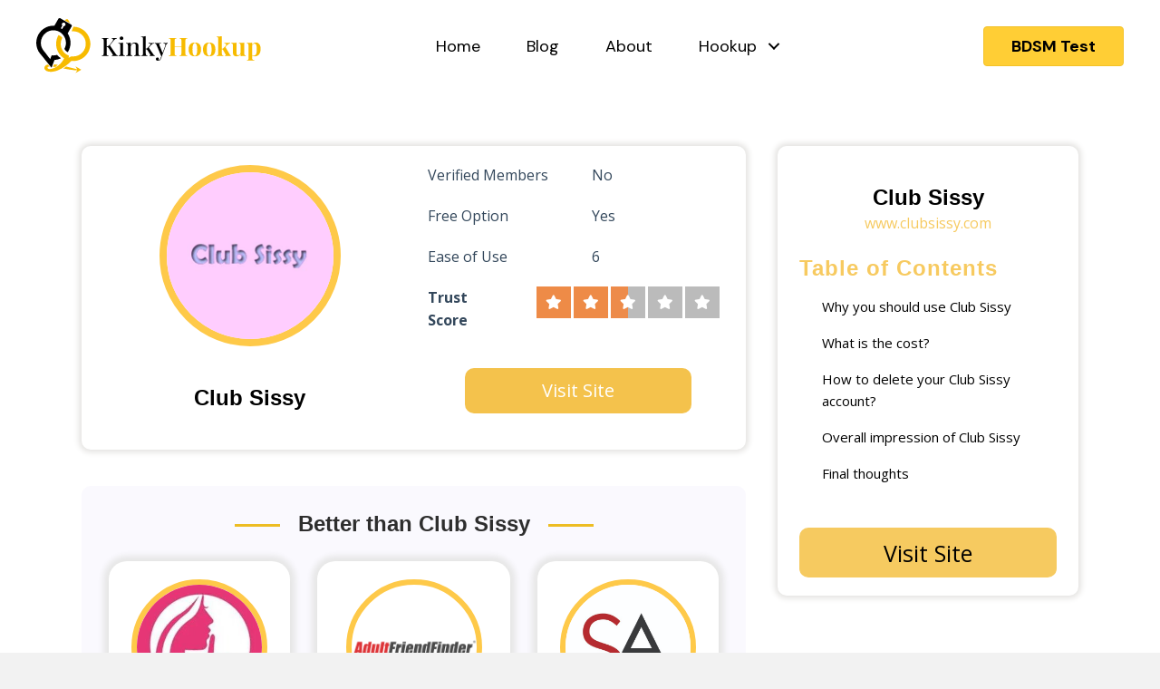

--- FILE ---
content_type: text/html; charset=UTF-8
request_url: https://kinkyhookup.com/club-sissy-review/
body_size: 52928
content:
<!DOCTYPE html>
<html lang="en-US" prefix="og: https://ogp.me/ns#">
<head>
<meta charset="UTF-8" />
<meta name='viewport' content='width=device-width, initial-scale=1.0' />
<meta http-equiv='X-UA-Compatible' content='IE=edge' />
<link rel="profile" href="https://gmpg.org/xfn/11" />
<link rel="pingback" href="https://kinkyhookup.com/xmlrpc.php" />
<!--[if lt IE 9]>
	<script src="https://kinkyhookup.com/wp-content/themes/bb-theme/js/html5shiv.js"></script>
	<script src="https://kinkyhookup.com/wp-content/themes/bb-theme/js/respond.min.js"></script>
<![endif]-->
	<style>img:is([sizes="auto" i], [sizes^="auto," i]) { contain-intrinsic-size: 3000px 1500px }</style>
	
<!-- Search Engine Optimization by Rank Math - https://rankmath.com/ -->
<title>Review Of Club Sissy: Worth Your Time?</title>
<meta name="description" content="ClubSissy is personals website for the transgender community. They claim to be a free website, but are they really free? Read this post and find out."/>
<meta name="robots" content="follow, index, max-snippet:-1, max-video-preview:-1, max-image-preview:large"/>
<link rel="canonical" href="https://kinkyhookup.com/club-sissy-review/" />
<meta property="og:locale" content="en_US" />
<meta property="og:type" content="article" />
<meta property="og:title" content="Review Of Club Sissy: Worth Your Time?" />
<meta property="og:description" content="ClubSissy is personals website for the transgender community. They claim to be a free website, but are they really free? Read this post and find out." />
<meta property="og:url" content="https://kinkyhookup.com/club-sissy-review/" />
<meta property="og:site_name" content="Kinky Hookup" />
<meta property="article:section" content="Reviews" />
<meta property="og:updated_time" content="2020-12-08T18:44:02+00:00" />
<meta property="og:image" content="https://kinkyhookup.com/wp-content/uploads/2019/10/ClubSissy.jpg" />
<meta property="og:image:secure_url" content="https://kinkyhookup.com/wp-content/uploads/2019/10/ClubSissy.jpg" />
<meta property="og:image:width" content="380" />
<meta property="og:image:height" content="380" />
<meta property="og:image:alt" content="ClubSissy Logo" />
<meta property="og:image:type" content="image/jpeg" />
<meta property="article:published_time" content="2019-10-23T18:03:44+00:00" />
<meta property="article:modified_time" content="2020-12-08T18:44:02+00:00" />
<meta name="twitter:card" content="summary_large_image" />
<meta name="twitter:title" content="Review Of Club Sissy: Worth Your Time?" />
<meta name="twitter:description" content="ClubSissy is personals website for the transgender community. They claim to be a free website, but are they really free? Read this post and find out." />
<meta name="twitter:image" content="https://kinkyhookup.com/wp-content/uploads/2019/10/ClubSissy.jpg" />
<meta name="twitter:label1" content="Written by" />
<meta name="twitter:data1" content="Tony Parker" />
<meta name="twitter:label2" content="Time to read" />
<meta name="twitter:data2" content="5 minutes" />
<script type="application/ld+json" class="rank-math-schema">{"@context":"https://schema.org","@graph":[{"@type":"Organization","@id":"https://kinkyhookup.com/#organization","name":"Kinky Hookup","logo":{"@type":"ImageObject","@id":"https://kinkyhookup.com/#logo","url":"https://kinkyhookup.com/wp-content/uploads/2020/04/KinkLogo.png","contentUrl":"https://kinkyhookup.com/wp-content/uploads/2020/04/KinkLogo.png","caption":"Kinky Hookup","inLanguage":"en-US","width":"290","height":"269"}},{"@type":"WebSite","@id":"https://kinkyhookup.com/#website","url":"https://kinkyhookup.com","name":"Kinky Hookup","publisher":{"@id":"https://kinkyhookup.com/#organization"},"inLanguage":"en-US"},{"@type":"ImageObject","@id":"https://kinkyhookup.com/wp-content/uploads/2019/10/ClubSissy.jpg","url":"https://kinkyhookup.com/wp-content/uploads/2019/10/ClubSissy.jpg","width":"380","height":"380","caption":"ClubSissy Logo","inLanguage":"en-US"},{"@type":"WebPage","@id":"https://kinkyhookup.com/club-sissy-review/#webpage","url":"https://kinkyhookup.com/club-sissy-review/","name":"Review Of Club Sissy: Worth Your Time?","datePublished":"2019-10-23T18:03:44+00:00","dateModified":"2020-12-08T18:44:02+00:00","isPartOf":{"@id":"https://kinkyhookup.com/#website"},"primaryImageOfPage":{"@id":"https://kinkyhookup.com/wp-content/uploads/2019/10/ClubSissy.jpg"},"inLanguage":"en-US"},{"@type":"Person","@id":"https://kinkyhookup.com/author/admin/","name":"Tony Parker","url":"https://kinkyhookup.com/author/admin/","image":{"@type":"ImageObject","@id":"https://secure.gravatar.com/avatar/cb57dd4cf1059b64825c741bb7534d2d9c00dd520124c62a76defb66f5245388?s=96&amp;d=mm&amp;r=g","url":"https://secure.gravatar.com/avatar/cb57dd4cf1059b64825c741bb7534d2d9c00dd520124c62a76defb66f5245388?s=96&amp;d=mm&amp;r=g","caption":"Tony Parker","inLanguage":"en-US"},"sameAs":["https://www.kinkyhookup.com/About/"],"worksFor":{"@id":"https://kinkyhookup.com/#organization"}},{"@type":"BlogPosting","headline":"Review Of Club Sissy: Worth Your Time?","datePublished":"2019-10-23T18:03:44+00:00","dateModified":"2020-12-08T18:44:02+00:00","author":{"@id":"https://kinkyhookup.com/author/admin/","name":"Tony Parker"},"publisher":{"@id":"https://kinkyhookup.com/#organization"},"description":"ClubSissy is personals website for the transgender community. They claim to be a free website, but are they really free? Read this post and find out.","name":"Review Of Club Sissy: Worth Your Time?","@id":"https://kinkyhookup.com/club-sissy-review/#richSnippet","isPartOf":{"@id":"https://kinkyhookup.com/club-sissy-review/#webpage"},"image":{"@id":"https://kinkyhookup.com/wp-content/uploads/2019/10/ClubSissy.jpg"},"inLanguage":"en-US","mainEntityOfPage":{"@id":"https://kinkyhookup.com/club-sissy-review/#webpage"}}]}</script>
<!-- /Rank Math WordPress SEO plugin -->

<link rel='dns-prefetch' href='//cdnjs.cloudflare.com' />
<link rel='dns-prefetch' href='//fonts.googleapis.com' />
<link href='https://fonts.gstatic.com' crossorigin rel='preconnect' />
<link rel="preload" href="https://kinkyhookup.com/wp-content/plugins/bb-plugin/fonts/fontawesome/5.15.4/webfonts/fa-solid-900.woff2" as="font" type="font/woff2" crossorigin="anonymous">
<script type="text/javascript">
/* <![CDATA[ */
window._wpemojiSettings = {"baseUrl":"https:\/\/s.w.org\/images\/core\/emoji\/16.0.1\/72x72\/","ext":".png","svgUrl":"https:\/\/s.w.org\/images\/core\/emoji\/16.0.1\/svg\/","svgExt":".svg","source":{"concatemoji":"https:\/\/kinkyhookup.com\/wp-includes\/js\/wp-emoji-release.min.js?ver=054ba06c3cef7f5ebeaa3cf566585ea2"}};
/*! This file is auto-generated */
!function(s,n){var o,i,e;function c(e){try{var t={supportTests:e,timestamp:(new Date).valueOf()};sessionStorage.setItem(o,JSON.stringify(t))}catch(e){}}function p(e,t,n){e.clearRect(0,0,e.canvas.width,e.canvas.height),e.fillText(t,0,0);var t=new Uint32Array(e.getImageData(0,0,e.canvas.width,e.canvas.height).data),a=(e.clearRect(0,0,e.canvas.width,e.canvas.height),e.fillText(n,0,0),new Uint32Array(e.getImageData(0,0,e.canvas.width,e.canvas.height).data));return t.every(function(e,t){return e===a[t]})}function u(e,t){e.clearRect(0,0,e.canvas.width,e.canvas.height),e.fillText(t,0,0);for(var n=e.getImageData(16,16,1,1),a=0;a<n.data.length;a++)if(0!==n.data[a])return!1;return!0}function f(e,t,n,a){switch(t){case"flag":return n(e,"\ud83c\udff3\ufe0f\u200d\u26a7\ufe0f","\ud83c\udff3\ufe0f\u200b\u26a7\ufe0f")?!1:!n(e,"\ud83c\udde8\ud83c\uddf6","\ud83c\udde8\u200b\ud83c\uddf6")&&!n(e,"\ud83c\udff4\udb40\udc67\udb40\udc62\udb40\udc65\udb40\udc6e\udb40\udc67\udb40\udc7f","\ud83c\udff4\u200b\udb40\udc67\u200b\udb40\udc62\u200b\udb40\udc65\u200b\udb40\udc6e\u200b\udb40\udc67\u200b\udb40\udc7f");case"emoji":return!a(e,"\ud83e\udedf")}return!1}function g(e,t,n,a){var r="undefined"!=typeof WorkerGlobalScope&&self instanceof WorkerGlobalScope?new OffscreenCanvas(300,150):s.createElement("canvas"),o=r.getContext("2d",{willReadFrequently:!0}),i=(o.textBaseline="top",o.font="600 32px Arial",{});return e.forEach(function(e){i[e]=t(o,e,n,a)}),i}function t(e){var t=s.createElement("script");t.src=e,t.defer=!0,s.head.appendChild(t)}"undefined"!=typeof Promise&&(o="wpEmojiSettingsSupports",i=["flag","emoji"],n.supports={everything:!0,everythingExceptFlag:!0},e=new Promise(function(e){s.addEventListener("DOMContentLoaded",e,{once:!0})}),new Promise(function(t){var n=function(){try{var e=JSON.parse(sessionStorage.getItem(o));if("object"==typeof e&&"number"==typeof e.timestamp&&(new Date).valueOf()<e.timestamp+604800&&"object"==typeof e.supportTests)return e.supportTests}catch(e){}return null}();if(!n){if("undefined"!=typeof Worker&&"undefined"!=typeof OffscreenCanvas&&"undefined"!=typeof URL&&URL.createObjectURL&&"undefined"!=typeof Blob)try{var e="postMessage("+g.toString()+"("+[JSON.stringify(i),f.toString(),p.toString(),u.toString()].join(",")+"));",a=new Blob([e],{type:"text/javascript"}),r=new Worker(URL.createObjectURL(a),{name:"wpTestEmojiSupports"});return void(r.onmessage=function(e){c(n=e.data),r.terminate(),t(n)})}catch(e){}c(n=g(i,f,p,u))}t(n)}).then(function(e){for(var t in e)n.supports[t]=e[t],n.supports.everything=n.supports.everything&&n.supports[t],"flag"!==t&&(n.supports.everythingExceptFlag=n.supports.everythingExceptFlag&&n.supports[t]);n.supports.everythingExceptFlag=n.supports.everythingExceptFlag&&!n.supports.flag,n.DOMReady=!1,n.readyCallback=function(){n.DOMReady=!0}}).then(function(){return e}).then(function(){var e;n.supports.everything||(n.readyCallback(),(e=n.source||{}).concatemoji?t(e.concatemoji):e.wpemoji&&e.twemoji&&(t(e.twemoji),t(e.wpemoji)))}))}((window,document),window._wpemojiSettings);
/* ]]> */
</script>
<style id='wp-emoji-styles-inline-css' type='text/css'>

	img.wp-smiley, img.emoji {
		display: inline !important;
		border: none !important;
		box-shadow: none !important;
		height: 1em !important;
		width: 1em !important;
		margin: 0 0.07em !important;
		vertical-align: -0.1em !important;
		background: none !important;
		padding: 0 !important;
	}
</style>
<link rel='stylesheet' id='wp-block-library-css' href='https://kinkyhookup.com/wp-includes/css/dist/block-library/style.min.css?ver=054ba06c3cef7f5ebeaa3cf566585ea2' type='text/css' media='all' />
<style id='classic-theme-styles-inline-css' type='text/css'>
/*! This file is auto-generated */
.wp-block-button__link{color:#fff;background-color:#32373c;border-radius:9999px;box-shadow:none;text-decoration:none;padding:calc(.667em + 2px) calc(1.333em + 2px);font-size:1.125em}.wp-block-file__button{background:#32373c;color:#fff;text-decoration:none}
</style>
<style id='global-styles-inline-css' type='text/css'>
:root{--wp--preset--aspect-ratio--square: 1;--wp--preset--aspect-ratio--4-3: 4/3;--wp--preset--aspect-ratio--3-4: 3/4;--wp--preset--aspect-ratio--3-2: 3/2;--wp--preset--aspect-ratio--2-3: 2/3;--wp--preset--aspect-ratio--16-9: 16/9;--wp--preset--aspect-ratio--9-16: 9/16;--wp--preset--color--black: #000000;--wp--preset--color--cyan-bluish-gray: #abb8c3;--wp--preset--color--white: #ffffff;--wp--preset--color--pale-pink: #f78da7;--wp--preset--color--vivid-red: #cf2e2e;--wp--preset--color--luminous-vivid-orange: #ff6900;--wp--preset--color--luminous-vivid-amber: #fcb900;--wp--preset--color--light-green-cyan: #7bdcb5;--wp--preset--color--vivid-green-cyan: #00d084;--wp--preset--color--pale-cyan-blue: #8ed1fc;--wp--preset--color--vivid-cyan-blue: #0693e3;--wp--preset--color--vivid-purple: #9b51e0;--wp--preset--gradient--vivid-cyan-blue-to-vivid-purple: linear-gradient(135deg,rgba(6,147,227,1) 0%,rgb(155,81,224) 100%);--wp--preset--gradient--light-green-cyan-to-vivid-green-cyan: linear-gradient(135deg,rgb(122,220,180) 0%,rgb(0,208,130) 100%);--wp--preset--gradient--luminous-vivid-amber-to-luminous-vivid-orange: linear-gradient(135deg,rgba(252,185,0,1) 0%,rgba(255,105,0,1) 100%);--wp--preset--gradient--luminous-vivid-orange-to-vivid-red: linear-gradient(135deg,rgba(255,105,0,1) 0%,rgb(207,46,46) 100%);--wp--preset--gradient--very-light-gray-to-cyan-bluish-gray: linear-gradient(135deg,rgb(238,238,238) 0%,rgb(169,184,195) 100%);--wp--preset--gradient--cool-to-warm-spectrum: linear-gradient(135deg,rgb(74,234,220) 0%,rgb(151,120,209) 20%,rgb(207,42,186) 40%,rgb(238,44,130) 60%,rgb(251,105,98) 80%,rgb(254,248,76) 100%);--wp--preset--gradient--blush-light-purple: linear-gradient(135deg,rgb(255,206,236) 0%,rgb(152,150,240) 100%);--wp--preset--gradient--blush-bordeaux: linear-gradient(135deg,rgb(254,205,165) 0%,rgb(254,45,45) 50%,rgb(107,0,62) 100%);--wp--preset--gradient--luminous-dusk: linear-gradient(135deg,rgb(255,203,112) 0%,rgb(199,81,192) 50%,rgb(65,88,208) 100%);--wp--preset--gradient--pale-ocean: linear-gradient(135deg,rgb(255,245,203) 0%,rgb(182,227,212) 50%,rgb(51,167,181) 100%);--wp--preset--gradient--electric-grass: linear-gradient(135deg,rgb(202,248,128) 0%,rgb(113,206,126) 100%);--wp--preset--gradient--midnight: linear-gradient(135deg,rgb(2,3,129) 0%,rgb(40,116,252) 100%);--wp--preset--font-size--small: 13px;--wp--preset--font-size--medium: 20px;--wp--preset--font-size--large: 36px;--wp--preset--font-size--x-large: 42px;--wp--preset--spacing--20: 0.44rem;--wp--preset--spacing--30: 0.67rem;--wp--preset--spacing--40: 1rem;--wp--preset--spacing--50: 1.5rem;--wp--preset--spacing--60: 2.25rem;--wp--preset--spacing--70: 3.38rem;--wp--preset--spacing--80: 5.06rem;--wp--preset--shadow--natural: 6px 6px 9px rgba(0, 0, 0, 0.2);--wp--preset--shadow--deep: 12px 12px 50px rgba(0, 0, 0, 0.4);--wp--preset--shadow--sharp: 6px 6px 0px rgba(0, 0, 0, 0.2);--wp--preset--shadow--outlined: 6px 6px 0px -3px rgba(255, 255, 255, 1), 6px 6px rgba(0, 0, 0, 1);--wp--preset--shadow--crisp: 6px 6px 0px rgba(0, 0, 0, 1);}:where(.is-layout-flex){gap: 0.5em;}:where(.is-layout-grid){gap: 0.5em;}body .is-layout-flex{display: flex;}.is-layout-flex{flex-wrap: wrap;align-items: center;}.is-layout-flex > :is(*, div){margin: 0;}body .is-layout-grid{display: grid;}.is-layout-grid > :is(*, div){margin: 0;}:where(.wp-block-columns.is-layout-flex){gap: 2em;}:where(.wp-block-columns.is-layout-grid){gap: 2em;}:where(.wp-block-post-template.is-layout-flex){gap: 1.25em;}:where(.wp-block-post-template.is-layout-grid){gap: 1.25em;}.has-black-color{color: var(--wp--preset--color--black) !important;}.has-cyan-bluish-gray-color{color: var(--wp--preset--color--cyan-bluish-gray) !important;}.has-white-color{color: var(--wp--preset--color--white) !important;}.has-pale-pink-color{color: var(--wp--preset--color--pale-pink) !important;}.has-vivid-red-color{color: var(--wp--preset--color--vivid-red) !important;}.has-luminous-vivid-orange-color{color: var(--wp--preset--color--luminous-vivid-orange) !important;}.has-luminous-vivid-amber-color{color: var(--wp--preset--color--luminous-vivid-amber) !important;}.has-light-green-cyan-color{color: var(--wp--preset--color--light-green-cyan) !important;}.has-vivid-green-cyan-color{color: var(--wp--preset--color--vivid-green-cyan) !important;}.has-pale-cyan-blue-color{color: var(--wp--preset--color--pale-cyan-blue) !important;}.has-vivid-cyan-blue-color{color: var(--wp--preset--color--vivid-cyan-blue) !important;}.has-vivid-purple-color{color: var(--wp--preset--color--vivid-purple) !important;}.has-black-background-color{background-color: var(--wp--preset--color--black) !important;}.has-cyan-bluish-gray-background-color{background-color: var(--wp--preset--color--cyan-bluish-gray) !important;}.has-white-background-color{background-color: var(--wp--preset--color--white) !important;}.has-pale-pink-background-color{background-color: var(--wp--preset--color--pale-pink) !important;}.has-vivid-red-background-color{background-color: var(--wp--preset--color--vivid-red) !important;}.has-luminous-vivid-orange-background-color{background-color: var(--wp--preset--color--luminous-vivid-orange) !important;}.has-luminous-vivid-amber-background-color{background-color: var(--wp--preset--color--luminous-vivid-amber) !important;}.has-light-green-cyan-background-color{background-color: var(--wp--preset--color--light-green-cyan) !important;}.has-vivid-green-cyan-background-color{background-color: var(--wp--preset--color--vivid-green-cyan) !important;}.has-pale-cyan-blue-background-color{background-color: var(--wp--preset--color--pale-cyan-blue) !important;}.has-vivid-cyan-blue-background-color{background-color: var(--wp--preset--color--vivid-cyan-blue) !important;}.has-vivid-purple-background-color{background-color: var(--wp--preset--color--vivid-purple) !important;}.has-black-border-color{border-color: var(--wp--preset--color--black) !important;}.has-cyan-bluish-gray-border-color{border-color: var(--wp--preset--color--cyan-bluish-gray) !important;}.has-white-border-color{border-color: var(--wp--preset--color--white) !important;}.has-pale-pink-border-color{border-color: var(--wp--preset--color--pale-pink) !important;}.has-vivid-red-border-color{border-color: var(--wp--preset--color--vivid-red) !important;}.has-luminous-vivid-orange-border-color{border-color: var(--wp--preset--color--luminous-vivid-orange) !important;}.has-luminous-vivid-amber-border-color{border-color: var(--wp--preset--color--luminous-vivid-amber) !important;}.has-light-green-cyan-border-color{border-color: var(--wp--preset--color--light-green-cyan) !important;}.has-vivid-green-cyan-border-color{border-color: var(--wp--preset--color--vivid-green-cyan) !important;}.has-pale-cyan-blue-border-color{border-color: var(--wp--preset--color--pale-cyan-blue) !important;}.has-vivid-cyan-blue-border-color{border-color: var(--wp--preset--color--vivid-cyan-blue) !important;}.has-vivid-purple-border-color{border-color: var(--wp--preset--color--vivid-purple) !important;}.has-vivid-cyan-blue-to-vivid-purple-gradient-background{background: var(--wp--preset--gradient--vivid-cyan-blue-to-vivid-purple) !important;}.has-light-green-cyan-to-vivid-green-cyan-gradient-background{background: var(--wp--preset--gradient--light-green-cyan-to-vivid-green-cyan) !important;}.has-luminous-vivid-amber-to-luminous-vivid-orange-gradient-background{background: var(--wp--preset--gradient--luminous-vivid-amber-to-luminous-vivid-orange) !important;}.has-luminous-vivid-orange-to-vivid-red-gradient-background{background: var(--wp--preset--gradient--luminous-vivid-orange-to-vivid-red) !important;}.has-very-light-gray-to-cyan-bluish-gray-gradient-background{background: var(--wp--preset--gradient--very-light-gray-to-cyan-bluish-gray) !important;}.has-cool-to-warm-spectrum-gradient-background{background: var(--wp--preset--gradient--cool-to-warm-spectrum) !important;}.has-blush-light-purple-gradient-background{background: var(--wp--preset--gradient--blush-light-purple) !important;}.has-blush-bordeaux-gradient-background{background: var(--wp--preset--gradient--blush-bordeaux) !important;}.has-luminous-dusk-gradient-background{background: var(--wp--preset--gradient--luminous-dusk) !important;}.has-pale-ocean-gradient-background{background: var(--wp--preset--gradient--pale-ocean) !important;}.has-electric-grass-gradient-background{background: var(--wp--preset--gradient--electric-grass) !important;}.has-midnight-gradient-background{background: var(--wp--preset--gradient--midnight) !important;}.has-small-font-size{font-size: var(--wp--preset--font-size--small) !important;}.has-medium-font-size{font-size: var(--wp--preset--font-size--medium) !important;}.has-large-font-size{font-size: var(--wp--preset--font-size--large) !important;}.has-x-large-font-size{font-size: var(--wp--preset--font-size--x-large) !important;}
:where(.wp-block-post-template.is-layout-flex){gap: 1.25em;}:where(.wp-block-post-template.is-layout-grid){gap: 1.25em;}
:where(.wp-block-columns.is-layout-flex){gap: 2em;}:where(.wp-block-columns.is-layout-grid){gap: 2em;}
:root :where(.wp-block-pullquote){font-size: 1.5em;line-height: 1.6;}
</style>
<link rel='stylesheet' id='catch-scroll-progress-bar-css' href='https://kinkyhookup.com/wp-content/plugins/catch-scroll-progress-bar/public/css/catch-scroll-progress-bar-public.css?ver=1.6.6' type='text/css' media='all' />
<style id='catch-scroll-progress-bar-inline-css' type='text/css'>

			.catchProgressbar {
				height: 3px;
				background-color: ;
				opacity: 1;
				top: 0;
				bottom: auto;
				border-radius: 0px;
			}

			.catchProgressbar::-webkit-progress-bar { 
				background-color: transparent; 
			} 
			.catchProgressbar::-webkit-progress-value { 
				background-color: #e7b722;
				border-radius: 0px;
				opacity: 1; 
			} 

			.catchProgressbar::-webkit-progress-bar,
			.catchProgressbar::-moz-progress-bar { 
				background-color: #e7b722; 
				border-radius: 0px;
				opacity: 1; 
			}
		
</style>
<link rel='stylesheet' id='buttons-css' href='https://kinkyhookup.com/wp-includes/css/buttons.min.css?ver=054ba06c3cef7f5ebeaa3cf566585ea2' type='text/css' media='all' />
<link rel='stylesheet' id='dashicons-css' href='https://kinkyhookup.com/wp-includes/css/dashicons.min.css?ver=054ba06c3cef7f5ebeaa3cf566585ea2' type='text/css' media='all' />
<link rel='stylesheet' id='mediaelement-css' href='https://kinkyhookup.com/wp-includes/js/mediaelement/mediaelementplayer-legacy.min.css?ver=4.2.17' type='text/css' media='all' />
<link rel='stylesheet' id='wp-mediaelement-css' href='https://kinkyhookup.com/wp-includes/js/mediaelement/wp-mediaelement.min.css?ver=054ba06c3cef7f5ebeaa3cf566585ea2' type='text/css' media='all' />
<link rel='stylesheet' id='media-views-css' href='https://kinkyhookup.com/wp-includes/css/media-views.min.css?ver=054ba06c3cef7f5ebeaa3cf566585ea2' type='text/css' media='all' />
<link rel='stylesheet' id='imgareaselect-css' href='https://kinkyhookup.com/wp-includes/js/imgareaselect/imgareaselect.css?ver=0.9.8' type='text/css' media='all' />
<link rel='stylesheet' id='my_admin_slider_css_style-css' href='https://kinkyhookup.com/wp-content/plugins/custome_rating/css/style.css?ver=054ba06c3cef7f5ebeaa3cf566585ea2' type='text/css' media='all' />
<link rel='stylesheet' id='my_admin_slider_css_font-css' href='https://kinkyhookup.com/wp-content/plugins/custome_rating/css/font-awesome.min.css?ver=054ba06c3cef7f5ebeaa3cf566585ea2' type='text/css' media='all' />
<link rel='stylesheet' id='my_admin_slider_css_boot-css' href='https://kinkyhookup.com/wp-content/plugins/custome_rating/css/bootstrap.min.css?ver=054ba06c3cef7f5ebeaa3cf566585ea2' type='text/css' media='all' />
<link rel='stylesheet' id='tictok_profile_header-css' href='https://cdnjs.cloudflare.com/ajax/libs/twitter-bootstrap/3.3.7/css/bootstrap.css?ver=054ba06c3cef7f5ebeaa3cf566585ea2' type='text/css' media='all' />
<link rel='stylesheet' id='font-awesome-5-css' href='https://kinkyhookup.com/wp-content/plugins/bb-plugin/fonts/fontawesome/5.15.4/css/all.min.css?ver=2.5.4' type='text/css' media='all' />
<link rel='stylesheet' id='font-awesome-css' href='https://kinkyhookup.com/wp-content/plugins/bb-plugin/fonts/fontawesome/5.15.4/css/v4-shims.min.css?ver=2.5.4' type='text/css' media='all' />
<link rel='stylesheet' id='fl-builder-layout-bundle-9d4b1614cb973f9c32c918a4cfc9bfe9-css' href='https://kinkyhookup.com/wp-content/uploads/bb-plugin/cache/9d4b1614cb973f9c32c918a4cfc9bfe9-layout-bundle.css?ver=2.5.4-1.2.2.1' type='text/css' media='all' />
<link rel='stylesheet' id='bootstrap_css-css' href='https://kinkyhookup.com/wp-content/plugins/kink-coupon/templates/css/bootstrap.min.css?ver=054ba06c3cef7f5ebeaa3cf566585ea2' type='text/css' media='all' />
<link rel='stylesheet' id='owl_css-css' href='https://kinkyhookup.com/wp-content/plugins/kink-coupon/templates/css/owl.carousel.min.css?ver=054ba06c3cef7f5ebeaa3cf566585ea2' type='text/css' media='all' />
<link rel='stylesheet' id='font_awesome_css-css' href='https://kinkyhookup.com/wp-content/plugins/kink-coupon/templates/css/font-awesome.min.css?ver=054ba06c3cef7f5ebeaa3cf566585ea2' type='text/css' media='all' />
<link rel='stylesheet' id='tcm-front-styles-css-css' href='https://kinkyhookup.com/wp-content/plugins/thrive-comments/assets/css/styles.css?ver=10.6.1' type='text/css' media='all' />
<link rel='stylesheet' id='wp-auth-check-css' href='https://kinkyhookup.com/wp-includes/css/wp-auth-check.min.css?ver=054ba06c3cef7f5ebeaa3cf566585ea2' type='text/css' media='all' />
<link rel='stylesheet' id='mono-social-icons-css' href='https://kinkyhookup.com/wp-content/themes/bb-theme/css/mono-social-icons.css?ver=1.6.4.1' type='text/css' media='all' />
<link rel='stylesheet' id='jquery-magnificpopup-css' href='https://kinkyhookup.com/wp-content/plugins/bb-plugin/css/jquery.magnificpopup.min.css?ver=2.5.4' type='text/css' media='all' />
<link rel='stylesheet' id='bootstrap-css' href='https://kinkyhookup.com/wp-content/themes/bb-theme/css/bootstrap.min.css?ver=1.6.4.1' type='text/css' media='all' />
<link rel='stylesheet' id='fl-automator-skin-css' href='https://kinkyhookup.com/wp-content/uploads/bb-theme/skin-692cbe3b83a3c.css?ver=1.6.4.1' type='text/css' media='all' />
<link rel='stylesheet' id='pp-animate-css' href='https://kinkyhookup.com/wp-content/plugins/bbpowerpack/assets/css/animate.min.css?ver=3.5.1' type='text/css' media='all' />
<link rel='stylesheet' id='wp-add-custom-css-css' href='https://kinkyhookup.com?display_custom_css=css&#038;ver=054ba06c3cef7f5ebeaa3cf566585ea2' type='text/css' media='all' />
<link rel='stylesheet' id='fl-builder-google-fonts-831e81592e2d9044db7e52b5c0feaf50-css' href='//fonts.googleapis.com/css?family=Open+Sans%3A300%2C400%2C700%7CYanone+Kaffeesatz%3A400%7CDM+Sans%3A700%2C400%7CLato%3A400%2C700%7CPlayfair+Display%3A700&#038;ver=054ba06c3cef7f5ebeaa3cf566585ea2' type='text/css' media='all' />
<script type="text/javascript" src="https://kinkyhookup.com/wp-includes/js/jquery/jquery.min.js?ver=3.7.1" id="jquery-core-js"></script>
<script type="text/javascript" src="https://kinkyhookup.com/wp-includes/js/jquery/jquery-migrate.min.js?ver=3.4.1" id="jquery-migrate-js"></script>
<script type="text/javascript" src="https://kinkyhookup.com/wp-content/plugins/catch-scroll-progress-bar/public/js/catch-scroll-progress-bar-public.js?ver=1.6.6" id="catch-scroll-progress-bar-js"></script>
<script type="text/javascript" id="utils-js-extra">
/* <![CDATA[ */
var userSettings = {"url":"\/","uid":"0","time":"1764838809","secure":"1"};
/* ]]> */
</script>
<script type="text/javascript" src="https://kinkyhookup.com/wp-includes/js/utils.min.js?ver=054ba06c3cef7f5ebeaa3cf566585ea2" id="utils-js"></script>
<script type="text/javascript" src="https://kinkyhookup.com/wp-includes/js/plupload/moxie.min.js?ver=1.3.5.1" id="moxiejs-js"></script>
<script type="text/javascript" src="https://kinkyhookup.com/wp-includes/js/plupload/plupload.min.js?ver=2.1.9" id="plupload-js"></script>
<!--[if lt IE 8]>
<script type="text/javascript" src="https://kinkyhookup.com/wp-includes/js/json2.min.js?ver=2015-05-03" id="json2-js"></script>
<![endif]-->
<script type="text/javascript" src="https://kinkyhookup.com/wp-includes/js/imagesloaded.min.js?ver=054ba06c3cef7f5ebeaa3cf566585ea2" id="imagesloaded-js"></script>
<script type="text/javascript" src="https://kinkyhookup.com/wp-content/plugins/kink-coupon/templates/js/bootstrap.min.js?ver=054ba06c3cef7f5ebeaa3cf566585ea2" id="bootstrap_js-js"></script>
<script type="text/javascript" src="https://kinkyhookup.com/wp-content/plugins/kink-coupon/templates/js/owl.carousel.min.js?ver=054ba06c3cef7f5ebeaa3cf566585ea2" id="owl_js-js"></script>
<script type="text/javascript" src="https://kinkyhookup.com/wp-content/plugins/kink-coupon/templates/js/custom.js?ver=054ba06c3cef7f5ebeaa3cf566585ea2" id="custom_js-js"></script>
<script type="text/javascript" id="coupon_generate_js-js-extra">
/* <![CDATA[ */
var cpn_ajax_url = "https:\/\/kinkyhookup.com\/wp-admin\/admin-ajax.php";
/* ]]> */
</script>
<script type="text/javascript" src="https://kinkyhookup.com/wp-content/plugins/kink-coupon/templates/js/cpn_generate.js?ver=1" id="coupon_generate_js-js"></script>
<script type="text/javascript" src="https://kinkyhookup.com/wp-content/plugins/thrive-comments/assets/js/libs-frontend.min.js?ver=10.6.1" id="libs-frontend-js"></script>
<link rel="https://api.w.org/" href="https://kinkyhookup.com/wp-json/" /><link rel="alternate" title="JSON" type="application/json" href="https://kinkyhookup.com/wp-json/wp/v2/posts/1973" /><link rel="EditURI" type="application/rsd+xml" title="RSD" href="https://kinkyhookup.com/xmlrpc.php?rsd" />

<link rel='shortlink' href='https://kinkyhookup.com/?p=1973' />
<link rel="alternate" title="oEmbed (JSON)" type="application/json+oembed" href="https://kinkyhookup.com/wp-json/oembed/1.0/embed?url=https%3A%2F%2Fkinkyhookup.com%2Fclub-sissy-review%2F" />
<link rel="alternate" title="oEmbed (XML)" type="text/xml+oembed" href="https://kinkyhookup.com/wp-json/oembed/1.0/embed?url=https%3A%2F%2Fkinkyhookup.com%2Fclub-sissy-review%2F&#038;format=xml" />
		<script>
			var bb_powerpack = {
				ajaxurl: 'https://kinkyhookup.com/wp-admin/admin-ajax.php'
			};
		</script>
		<!-- start Simple Custom CSS and JS -->
<style type="text/css">
.clearfix{clear:both}.border-left-1{border-left:0 solid #dee2e6}@media(min-width:768px){.border-left-1{border-left:2px solid #dee2e6}}.content .table>tbody>tr>td{border-top:0 solid #ddd}.text-center{text-align:center}.content{border:2px solid #dee2e6;border-bottom-left-radius:30px;border-top-right-radius:30px;border-bottom-right-radius:30px;border-top-left-radius:30px}.content-logo{padding:12%}.content-logo img{border:0!important;border-top-right-radius:9px!important;border-top-left-radius:0!important}.content-img{border:2px solid #dee2e6;border-bottom-left-radius:30px;border-top-right-radius:30px;border-bottom-right-radius:30px;border-top-left-radius:30px}.content-img img{border-top-right-radius:27px;border-top-left-radius:27px}.border{border:1px solid #000!important}.content-text{padding:10px 10px}.content-text{float:left}.right{float:right;color:#000!important}.content-title{font-size:30px;padding:70px 0 0;font-weight:500}.content-text a{cursor:pointer}.moretext{display:none}.content .btn-try-now a{padding:10px 22px;background-color:#e7b722;color:#fff;border-radius:10px;text-decoration:none}.content .btn-try-now{padding:7% 0;font-size:25px}.border_left{border-top:0 solid #ddd!important}.table tr{padding:0 15px 0 15px}.content-text p{margin:0 0 10px}//.star-rating{margin-top:45%}.content-img-1{padding:12% 18% 0 18%}.table td{padding:0!important;border-top:0 solid}.border_right{border-right:0 solid #dee2e6!important;border-top:0 solid!important}.border_top{border-top:2px solid #dee2e6!important;vertical-align:middle!important}.table{margin-bottom:0}//.start-padding{padding:3%}hr{width:100%;margin-bottom:0}.content-img-1{padding:10% 5% 7%}.star-rating-wapper{margin-top:0;margin-right:0;margin-left:0}.star-rating-wapper p{margin-bottom:5px;font-size:16px;margin-top:8px}.count-like h5{font-size:15px;margin-bottom:15px}.like_deslike{padding:0}.like_deslike button{list-style-type:none;display:inline-block;padding:0;background:unset}.like_deslike button i{font-size:10px;border-radius:100%;border:1px solid #dee2e6;padding:5px;margin-right:5px;background-color:#dee2e6;color:#fff}.like_deslike button .fa-thumbs-up{background-color:#15a3f3}.like_deslike .btn.focus,.like_deslike .btn:focus,.like_deslike .btn:hover{color:unset;border:0;outline:0;box-shadow:unset}.content table td[class*=col-],table th[class*=col-]{float:left}.mobile-view{display:none}.desktop-view{display:block}.border-top-1{border-top:1px solid #dee2e6}.star-rating-wapper{border-left:1px solid #dee2e6;border-top:1px solid #dee2e6}hr{display:none}.border_right-1{border-right:1px solid #dee2e6}.like_deslike button span{margin-right:4px}.star-rating{margin-bottom:5px}.content-title{padding:10px!important}.border-bottom-1{border-bottom:1px solid #dee2e6;margin-bottom:10px}.content-title span{border-radius:100%;border:1px solid #dee2e6;background-color:#dee2e6;padding:2px 10px;margin-right:10px}.p-5{padding:5px}.star-rating-1{margin-top:0!important}.star-rating-1 .rating{font-size:17px!important;font-family:"Font Awesome 5 Free"}.star-rating-1 .rating span.star:before{content:"\f005";padding-right:5px;color:#999}.star-rating-1 span.star.filled:before{color:#ffbe00;content:"\f005";display:inline-block!important;padding-right:6px!important;font-weight:900!important}.star-rating-1 span.star.half-filled:before{content:"\f089";color:#ffbe00}.star-rating-1 span.star.half-filled:after{content:"\f005";color:#ffbe00;margin-left:-25px}.border_left{border-left:2px solid #dee2e6}.start-padding.text-center{padding:20px!important}@media (max-width:767px){.border_left{border-top:0 solid #dee2e6!important;width:50%}.border_right{border-right:0!important;width:100%}.col-sm-6.border_left{width:100%!important}span.star.half-filled::after{margin-left:-23px}.col-sm-6.border_top{width:100%}}@media (max-width:600px){.table tr{padding:0 10px 0 10px}.content .btn-try-now{margin-bottom:20px}.content .btn-try-now a{padding:10px 10px;background-color:#e7b722;color:#fff;border-radius:10px;text-decoration:none}.star-rating{margin-top:45%}.content-img-1{padding:2%}.row{margin-right:0;margin-left:0}.border_right{border-right:0 solid #dee2e6;float:left!important;width:100%!important}.border_left{width:100%;float:left!important}.col-sm-6{float:left!important;width:50%}}@media (max-width:992px){.content .btn-try-now a{padding:10px 22px;background-color:#e7b722;color:#fff;border-radius:10px;text-decoration:none}.content-title{padding:35px 0 0}.like_deslike{text-align:left}.star-rating-wapper{margin-top:28%;margin-right:0;margin-left:0}span.star.half-filled::after{margin-left:-23px}}@media (min-width:1024px){.content .btn-try-now a{padding:10px 22px;background-color:#e7b722;color:#fff;border-radius:10px;text-decoration:none}.content-title{padding:59px 0 0}.content-img-1{padding:10% 15% 14%}}@media (max-width:576px){.border_right{border-right:0!important}.star-rating-1 .rating{font-size:10px!important;font-family:"Font Awesome 5 Free"}.star-rating-1 span.star.half-filled::after{content:"\f005";color:#ffbe00;margin-left:-17px}.border_left{border-left:0 solid #dee2e6}.star-rating-wapper{margin-top:0!important;margin-right:0;margin-left:0}.mobile-view{display:block}.desktop-view{display:none}.content-title{padding:10px!important}.border-bottom-1{border-bottom:1px solid #dee2e6;margin-bottom:10px}.content-title span{border-radius:100%;border:1px solid #dee2e6;background-color:#dee2e6;padding:2px 10px;margin-right:10px}.like_deslike button i{font-size:10px!important}.like_deslike button span{margin-right:2px}.like_deslike button.btn{font-size:13px}.like_deslike button i{margin-right:0}.star-rating-wapper{border-top:1px solid #dee2e6;border-left:0 solid #dee2e6}.star-rating-wapper p{font-size:10px!important;text-align:left}.star-rating{margin-bottom:5px!important}span.star.half-filled::after{margin-left:-19px}}@media (max-width:992px){.content .btn-try-now a{padding:10px 22px;background-color:#e7b722;color:#fff;border-radius:10px;text-decoration:none}.content-title{padding:35px 0 0}.content .btn-try-now{padding:4% 0}.like_deslike{text-align:left}.star-rating-wapper{margin-top:0;margin-right:0;margin-left:0}.border_right{border-right:1px solid #dee2e6}.border_right-1{border-right:1px solid #dee2e6}.rating{font-size:18px}.star-rating-wapper p{font-size:16px;text-align:left}.p-5{padding:5px}.count-like h5{margin-bottom:3px;font-size:15px}.like_deslike button i{font-size:10px!important}.like_deslike button span{margin-right:2px}.like_deslike button.btn{font-size:13px}.like_deslike button i{margin-right:0}.star-rating{margin-bottom:0}span.star.half-filled::after{margin-left:-23px}}@media (min-width:1200px){.content-img-1{padding:10% 5% 8%}}.col-xs-12.col-sm-8.border_left{border-left:1px solid #dee2e6;line-height:unset}.lisize{font-size:16px}</style>
<!-- end Simple Custom CSS and JS -->
<!-- start Simple Custom CSS and JS -->
<script type="text/javascript">
/* Default comment here */ 

jQuery(document).ready(function( $ ){
    $('.moreless-button-1').click(function(e) {
		e.preventDefault();
		$(this).text(function(i, t) {
			return t == 'Close' ? 'View More' : 'Close';
		})
   		$('.moretext-1').slideToggle();
   });

  $('.moreless-button-2').click(function(e) {
		e.preventDefault();
		$(this).text(function(i, t) {
			return t == 'Close' ? 'View More' : 'Close';
		})
   		$('.moretext-2').slideToggle();
  });
  $('.moreless-button-3').click(function(e) {
		e.preventDefault();
		$(this).text(function(i, t) {
			return t == 'Close' ? 'View More' : 'Close';
		})
   		$('.moretext-3').slideToggle();
  });
  $('.moreless-button-4').click(function(e) {
		e.preventDefault();
		$(this).text(function(i, t) {
			return t == 'Close' ? 'View More' : 'Close';
		})
   		$('.moretext-4').slideToggle();
  });
  $('.moreless-button-5').click(function(e) {
		e.preventDefault();
		$(this).text(function(i, t) {
			return t == 'Close' ? 'View More' : 'Close';
		})
   		$('.moretext-5').slideToggle();
  });
  $('.moreless-button-6').click(function(e) {
		e.preventDefault();
		$(this).text(function(i, t) {
			return t == 'Close' ? 'View More' : 'Close';
		})
   		$('.moretext-6').slideToggle();
  });
  $('.moreless-button-7').click(function(e) {
		e.preventDefault();
		$(this).text(function(i, t) {
			return t == 'Close' ? 'View More' : 'Close';
		})
   		$('.moretext-7').slideToggle();
  });
  $('.moreless-button-8').click(function(e) {
		e.preventDefault();
		$(this).text(function(i, t) {
			return t == 'Close' ? 'View More' : 'Close';
		})
   		$('.moretext-8').slideToggle();
  });
  $('.moreless-button-9').click(function(e) {
		e.preventDefault();
		$(this).text(function(i, t) {
			return t == 'Close' ? 'View More' : 'Close';
		})
   		$('.moretext-9').slideToggle();
  });
  $('.moreless-button-10').click(function(e) {
		e.preventDefault();
		$(this).text(function(i, t) {
			return t == 'Close' ? 'View More' : 'Close';
		})
   		$('.moretext-10').slideToggle();
  });
  $('.moreless-button-11').click(function(e) {
		e.preventDefault();
		$(this).text(function(i, t) {
			return t == 'Close' ? 'View More' : 'Close';
		})
   		$('.moretext-11').slideToggle();
  });
  $('.moreless-button-12').click(function(e) {
		e.preventDefault();
		$(this).text(function(i, t) {
			return t == 'Close' ? 'View More' : 'Close';
		})
   		$('.moretext-12').slideToggle();
  });
  $('.moreless-button-13').click(function(e) {
		e.preventDefault();
		$(this).text(function(i, t) {
			return t == 'Close' ? 'View More' : 'Close';
		})
   		$('.moretext-13').slideToggle();
  });
  $('.moreless-button-14').click(function(e) {
		e.preventDefault();
		$(this).text(function(i, t) {
			return t == 'Close' ? 'View More' : 'Close';
		})
   		$('.moretext-14').slideToggle();
  });
  
	$('.rating').each(function (event) {
		var rating = $(this).attr('rating');
		var i;
		for(i = 0; (i < rating); i++)
		{
			$(this).find('span.star').eq(i).addClass('filled');
		}
		if(rating % 1>0)
		$(this).find('span.star').eq(i-1).addClass('half-filled');
	});
  
});</script>
<!-- end Simple Custom CSS and JS -->
	  	<script type="text/javascript">
			(function(i,n,t,e,r,a,c){i['InteractPromotionObject']=r;i[r]=i[r]||function(){(i[r].q=i[r].q||[]).push(arguments)},i[r].l=1*new Date();a=n.createElement(t),c=n.getElementsByTagName(t)[0];a.async=1;a.src=e;c.parentNode.insertBefore(a,c)})(window,document,'script','https://i.tryinteract.com/promotions/init.js','i_promo');
			i_promo('init', 'klpPPNZOX');
		</script>
		<style>

    /* for unique landing page accent color values,  put any new css added here inside tcb-bridge/js/editor */

    /* accent color */
    #thrive-comments .tcm-color-ac,
    #thrive-comments .tcm-color-ac span {
        color: #03a9f4;
    }

    /* accent color background */
    #thrive-comments .tcm-background-color-ac,
    #thrive-comments .tcm-background-color-ac-h:hover span,
    #thrive-comments .tcm-background-color-ac-active:active {
        background-color: #03a9f4    }

    /* accent color border */
    #thrive-comments .tcm-border-color-ac {
        border-color: #03a9f4;
        outline: none;
    }

    #thrive-comments .tcm-border-color-ac-h:hover {
        border-color: #03a9f4;
    }

    #thrive-comments .tcm-border-bottom-color-ac {
        border-bottom-color: #03a9f4;
    }

    /* accent color fill*/
    #thrive-comments .tcm-svg-fill-ac {
        fill: #03a9f4;
    }

    /* accent color for general elements */

    /* inputs */
    #thrive-comments textarea:focus,
    #thrive-comments input:focus {
        border-color: #03a9f4;
        box-shadow: inset 0 0 3px#03a9f4;
    }

    /* links */
    #thrive-comments a {
        color: #03a9f4;
    }

    /*
	* buttons and login links
	* using id to override the default css border-bottom
	*/
    #thrive-comments button,
    #thrive-comments #tcm-login-up,
    #thrive-comments #tcm-login-down {
        color: #03a9f4;
        border-color: #03a9f4;
    }

    /* general buttons hover and active functionality */
    #thrive-comments button:hover,
    #thrive-comments button:focus,
    #thrive-comments button:active {
        background-color: #03a9f4    }

</style>

<!-- Google tag (gtag.js) -->
<script async src="https://www.googletagmanager.com/gtag/js?id=G-DTKYQL0ZFS"></script>
<script>
  window.dataLayer = window.dataLayer || [];
  function gtag(){dataLayer.push(arguments);}
  gtag('js', new Date());

  gtag('config', 'G-DTKYQL0ZFS');
</script>

<style type="text/css">.recentcomments a{display:inline !important;padding:0 !important;margin:0 !important;}</style><noscript><style>.lazyload[data-src]{display:none !important;}</style></noscript><style>.lazyload{background-image:none !important;}.lazyload:before{background-image:none !important;}</style><style type="text/css">.saboxplugin-wrap{-webkit-box-sizing:border-box;-moz-box-sizing:border-box;-ms-box-sizing:border-box;box-sizing:border-box;border:1px solid #eee;width:100%;clear:both;display:block;overflow:hidden;word-wrap:break-word;position:relative}.saboxplugin-wrap .saboxplugin-gravatar{float:left;padding:0 20px 20px 20px}.saboxplugin-wrap .saboxplugin-gravatar img{max-width:100px;height:auto;border-radius:0;}.saboxplugin-wrap .saboxplugin-authorname{font-size:18px;line-height:1;margin:20px 0 0 20px;display:block}.saboxplugin-wrap .saboxplugin-authorname a{text-decoration:none}.saboxplugin-wrap .saboxplugin-authorname a:focus{outline:0}.saboxplugin-wrap .saboxplugin-desc{display:block;margin:5px 20px}.saboxplugin-wrap .saboxplugin-desc a{text-decoration:underline}.saboxplugin-wrap .saboxplugin-desc p{margin:5px 0 12px}.saboxplugin-wrap .saboxplugin-web{margin:0 20px 15px;text-align:left}.saboxplugin-wrap .sab-web-position{text-align:right}.saboxplugin-wrap .saboxplugin-web a{color:#ccc;text-decoration:none}.saboxplugin-wrap .saboxplugin-socials{position:relative;display:block;background:#fcfcfc;padding:5px;border-top:1px solid #eee}.saboxplugin-wrap .saboxplugin-socials a svg{width:20px;height:20px}.saboxplugin-wrap .saboxplugin-socials a svg .st2{fill:#fff; transform-origin:center center;}.saboxplugin-wrap .saboxplugin-socials a svg .st1{fill:rgba(0,0,0,.3)}.saboxplugin-wrap .saboxplugin-socials a:hover{opacity:.8;-webkit-transition:opacity .4s;-moz-transition:opacity .4s;-o-transition:opacity .4s;transition:opacity .4s;box-shadow:none!important;-webkit-box-shadow:none!important}.saboxplugin-wrap .saboxplugin-socials .saboxplugin-icon-color{box-shadow:none;padding:0;border:0;-webkit-transition:opacity .4s;-moz-transition:opacity .4s;-o-transition:opacity .4s;transition:opacity .4s;display:inline-block;color:#fff;font-size:0;text-decoration:inherit;margin:5px;-webkit-border-radius:0;-moz-border-radius:0;-ms-border-radius:0;-o-border-radius:0;border-radius:0;overflow:hidden}.saboxplugin-wrap .saboxplugin-socials .saboxplugin-icon-grey{text-decoration:inherit;box-shadow:none;position:relative;display:-moz-inline-stack;display:inline-block;vertical-align:middle;zoom:1;margin:10px 5px;color:#444;fill:#444}.clearfix:after,.clearfix:before{content:' ';display:table;line-height:0;clear:both}.ie7 .clearfix{zoom:1}.saboxplugin-socials.sabox-colored .saboxplugin-icon-color .sab-twitch{border-color:#38245c}.saboxplugin-socials.sabox-colored .saboxplugin-icon-color .sab-behance{border-color:#003eb0}.saboxplugin-socials.sabox-colored .saboxplugin-icon-color .sab-deviantart{border-color:#036824}.saboxplugin-socials.sabox-colored .saboxplugin-icon-color .sab-digg{border-color:#00327c}.saboxplugin-socials.sabox-colored .saboxplugin-icon-color .sab-dribbble{border-color:#ba1655}.saboxplugin-socials.sabox-colored .saboxplugin-icon-color .sab-facebook{border-color:#1e2e4f}.saboxplugin-socials.sabox-colored .saboxplugin-icon-color .sab-flickr{border-color:#003576}.saboxplugin-socials.sabox-colored .saboxplugin-icon-color .sab-github{border-color:#264874}.saboxplugin-socials.sabox-colored .saboxplugin-icon-color .sab-google{border-color:#0b51c5}.saboxplugin-socials.sabox-colored .saboxplugin-icon-color .sab-html5{border-color:#902e13}.saboxplugin-socials.sabox-colored .saboxplugin-icon-color .sab-instagram{border-color:#1630aa}.saboxplugin-socials.sabox-colored .saboxplugin-icon-color .sab-linkedin{border-color:#00344f}.saboxplugin-socials.sabox-colored .saboxplugin-icon-color .sab-pinterest{border-color:#5b040e}.saboxplugin-socials.sabox-colored .saboxplugin-icon-color .sab-reddit{border-color:#992900}.saboxplugin-socials.sabox-colored .saboxplugin-icon-color .sab-rss{border-color:#a43b0a}.saboxplugin-socials.sabox-colored .saboxplugin-icon-color .sab-sharethis{border-color:#5d8420}.saboxplugin-socials.sabox-colored .saboxplugin-icon-color .sab-soundcloud{border-color:#995200}.saboxplugin-socials.sabox-colored .saboxplugin-icon-color .sab-spotify{border-color:#0f612c}.saboxplugin-socials.sabox-colored .saboxplugin-icon-color .sab-stackoverflow{border-color:#a95009}.saboxplugin-socials.sabox-colored .saboxplugin-icon-color .sab-steam{border-color:#006388}.saboxplugin-socials.sabox-colored .saboxplugin-icon-color .sab-user_email{border-color:#b84e05}.saboxplugin-socials.sabox-colored .saboxplugin-icon-color .sab-tumblr{border-color:#10151b}.saboxplugin-socials.sabox-colored .saboxplugin-icon-color .sab-twitter{border-color:#0967a0}.saboxplugin-socials.sabox-colored .saboxplugin-icon-color .sab-vimeo{border-color:#0d7091}.saboxplugin-socials.sabox-colored .saboxplugin-icon-color .sab-windows{border-color:#003f71}.saboxplugin-socials.sabox-colored .saboxplugin-icon-color .sab-whatsapp{border-color:#003f71}.saboxplugin-socials.sabox-colored .saboxplugin-icon-color .sab-wordpress{border-color:#0f3647}.saboxplugin-socials.sabox-colored .saboxplugin-icon-color .sab-yahoo{border-color:#14002d}.saboxplugin-socials.sabox-colored .saboxplugin-icon-color .sab-youtube{border-color:#900}.saboxplugin-socials.sabox-colored .saboxplugin-icon-color .sab-xing{border-color:#000202}.saboxplugin-socials.sabox-colored .saboxplugin-icon-color .sab-mixcloud{border-color:#2475a0}.saboxplugin-socials.sabox-colored .saboxplugin-icon-color .sab-vk{border-color:#243549}.saboxplugin-socials.sabox-colored .saboxplugin-icon-color .sab-medium{border-color:#00452c}.saboxplugin-socials.sabox-colored .saboxplugin-icon-color .sab-quora{border-color:#420e00}.saboxplugin-socials.sabox-colored .saboxplugin-icon-color .sab-meetup{border-color:#9b181c}.saboxplugin-socials.sabox-colored .saboxplugin-icon-color .sab-goodreads{border-color:#000}.saboxplugin-socials.sabox-colored .saboxplugin-icon-color .sab-snapchat{border-color:#999700}.saboxplugin-socials.sabox-colored .saboxplugin-icon-color .sab-500px{border-color:#00557f}.saboxplugin-socials.sabox-colored .saboxplugin-icon-color .sab-mastodont{border-color:#185886}.sabox-plus-item{margin-bottom:20px}@media screen and (max-width:480px){.saboxplugin-wrap{text-align:center}.saboxplugin-wrap .saboxplugin-gravatar{float:none;padding:20px 0;text-align:center;margin:0 auto;display:block}.saboxplugin-wrap .saboxplugin-gravatar img{float:none;display:inline-block;display:-moz-inline-stack;vertical-align:middle;zoom:1}.saboxplugin-wrap .saboxplugin-desc{margin:0 10px 20px;text-align:center}.saboxplugin-wrap .saboxplugin-authorname{text-align:center;margin:10px 0 20px}}body .saboxplugin-authorname a,body .saboxplugin-authorname a:hover{box-shadow:none;-webkit-box-shadow:none}a.sab-profile-edit{font-size:16px!important;line-height:1!important}.sab-edit-settings a,a.sab-profile-edit{color:#0073aa!important;box-shadow:none!important;-webkit-box-shadow:none!important}.sab-edit-settings{margin-right:15px;position:absolute;right:0;z-index:2;bottom:10px;line-height:20px}.sab-edit-settings i{margin-left:5px}.saboxplugin-socials{line-height:1!important}.rtl .saboxplugin-wrap .saboxplugin-gravatar{float:right}.rtl .saboxplugin-wrap .saboxplugin-authorname{display:flex;align-items:center}.rtl .saboxplugin-wrap .saboxplugin-authorname .sab-profile-edit{margin-right:10px}.rtl .sab-edit-settings{right:auto;left:0}img.sab-custom-avatar{max-width:75px;}.saboxplugin-wrap .saboxplugin-gravatar img {-webkit-border-radius:50%;-moz-border-radius:50%;-ms-border-radius:50%;-o-border-radius:50%;border-radius:50%;}.saboxplugin-wrap .saboxplugin-gravatar img {-webkit-border-radius:50%;-moz-border-radius:50%;-ms-border-radius:50%;-o-border-radius:50%;border-radius:50%;}.saboxplugin-wrap .saboxplugin-desc a {color:#666666 !important;}.saboxplugin-wrap .saboxplugin-socials .saboxplugin-icon-grey {color:#1e73be; fill:#1e73be;}.saboxplugin-wrap {margin-top:0px; margin-bottom:0px; padding: 0px 0px }.saboxplugin-wrap .saboxplugin-authorname {font-size:18px; line-height:25px;}.saboxplugin-wrap .saboxplugin-desc p, .saboxplugin-wrap .saboxplugin-desc {font-size:14px !important; line-height:21px !important;}.saboxplugin-wrap .saboxplugin-web {font-size:14px;}.saboxplugin-wrap .saboxplugin-socials a svg {width:18px;height:18px;}</style><link rel="icon" href="https://kinkyhookup.com/wp-content/uploads/2020/04/cropped-KinkLogo-32x32.png" sizes="32x32" />
<link rel="icon" href="https://kinkyhookup.com/wp-content/uploads/2020/04/cropped-KinkLogo-192x192.png" sizes="192x192" />
<link rel="apple-touch-icon" href="https://kinkyhookup.com/wp-content/uploads/2020/04/cropped-KinkLogo-180x180.png" />
<meta name="msapplication-TileImage" content="https://kinkyhookup.com/wp-content/uploads/2020/04/cropped-KinkLogo-270x270.png" />
</head>

<body data-rsssl=1 class="wp-singular post-template-default single single-post postid-1973 single-format-standard wp-theme-bb-theme wp-child-theme-bb-theme-child fl-theme-builder-singular fl-theme-builder-header fl-theme-builder-footer fl-preset-default fl-full-width fl-search-active" itemscope="itemscope" itemtype="https://schema.org/WebPage">
<div class="fl-page">
	<header class="fl-builder-content fl-builder-content-4624 fl-builder-global-templates-locked" data-post-id="4624" itemscope="itemscope" itemtype="http://schema.org/WPHeader" data-type="header" data-sticky="0" data-shrink="0" data-overlay="0" data-overlay-bg="transparent"><div class="fl-row fl-row-full-width fl-row-bg-color fl-node-2e08zxam3i6p fl-visible-desktop,large,medium,mobile" data-node="2e08zxam3i6p">
	<div class="fl-row-content-wrap">
						<div class="fl-row-content fl-row-fixed-width fl-node-content">
		
<div class="fl-col-group fl-node-rdbgcf4iolyh fl-col-group-equal-height fl-col-group-align-center fl-col-group-custom-width" data-node="rdbgcf4iolyh">
			<div class="fl-col fl-node-5c8xp70f3dga fl-col-small" data-node="5c8xp70f3dga">
	<div class="fl-col-content fl-node-content">
	<div class="fl-module fl-module-photo fl-node-462iyfprmcbt" data-node="462iyfprmcbt">
	<div class="fl-module-content fl-node-content">
		<div class="fl-photo fl-photo-align-left" itemscope itemtype="https://schema.org/ImageObject">
	<div class="fl-photo-content fl-photo-img-svg">
				<a href="/" target="_self" itemprop="url">
				<img decoding="async" class="fl-photo-img wp-image-4621 size-full" src="https://kinkyhookup.com/wp-content/uploads/2024/02/kinkyhookup-blk-logo.svg" alt="kinkyhookup-blk-logo" itemprop="image" height="61" width="250" title="kinkyhookup-blk-logo"  data-no-lazy="1" />
				</a>
					</div>
	</div>
	</div>
</div>
	</div>
</div>
			<div class="fl-col fl-node-8or4ey2af0pz fl-col-small" data-node="8or4ey2af0pz">
	<div class="fl-col-content fl-node-content">
	<div class="fl-module fl-module-html fl-node-mhvczdxei7f2 fl-visible-mobile" data-node="mhvczdxei7f2">
	<div class="fl-module-content fl-node-content">
		<div class="fl-html">
	   <div class="header-kinky">
  <div class="hamburger-menu" id="hamburger-menu"><i class="fas fa-bars"></i></div>
</div>
<div class="menu-container" id="menu-container">
  <div class="menu">
    <div class="close" id="close-menu"><img decoding="async" src="[data-uri]" data-src="https://kinkyhookup.com/wp-content/uploads/2024/02/icon-close-1.svg" class="lazyload"><noscript><img decoding="async" src="https://kinkyhookup.com/wp-content/uploads/2024/02/icon-close-1.svg" data-eio="l"></noscript></div>
    <ul class="mobile-menu">
      <li><a href="/home/">Home</a></li>
      <li><a href="/blog/">Blog</a></li>
      <li><a href="/about/">About</a></li>
      
      <li>
        <a href="https://kinkyhookup.com/hookup-sites-review/">Hookup</a>
        <span class="expand-icon" id="expand-services"><i class="fas fa-chevron-down"></i></span>
        <ul class="sub-menu" id="sub-services">
            
          <li><a href="https://kinkyhookup.com/hookup-apps/">Hookup Apps</a></li>
          <li><a href="https://kinkyhookup.com/top-bdsm-dating-sites/">BDSM Hookup Sites</a></li>
          <li><a href="https://kinkyhookup.com/classifieds-escort-sites/">Escort Services</a></li>
          <li><a href="https://kinkyhookup.com/best-personals-alternatives/"></a>Classifieds Sites</li>
          <li><a href="https://kinkyhookup.com/best-swinger-hookup-sites/">Swinger websites</a></li>
          <li><a href="https://kinkyhookup.com/cheating-and-affair-apps-sites/">Cheating & Affairs</a></li>
        </ul>
      </li>
     
       <button class="letter-btn" id="scrollButton"><a href="https://www.kinkyhookup.com/bdsm-kink-test/">BDSM Test</a></button>
    </ul>
  </div>
</div>
<style>

.header-kinky {
  /*background-color: #fff;*/
  text-align: right;
  /*display: flex;*/
  /*justify-content: space-between;*/
  align-items: center;
  padding: 10px 20px;
  width: 100%;
  color: #3e3e3e;
}

.hamburger-menu {
  cursor: pointer;
  font-size: 24px;
}

.menu-container {
  position: fixed;
  top: 0;
  left: -300px;
  width: 250px;
  height: 100%;
  background-color: #fff;
  color: #000;
  transition: left 0.3s;
  z-index: 2;
  overflow-y: auto;
  padding: 10px 20px 20px 20px;
}

.close img {
  width: 20px;
  height: 20px;
}

.sub-menu {
  display: none;
  padding: 10px 0;
}

.expand-icon {
  font-size: 16px;
  cursor: pointer;
  margin-left: 5px;
}

.letter-btn {
  /*box-shadow: 0px 2px 4px 0px rgba(9, 68, 84, 0.35);*/
  border-radius: 0px;
  background-color: #f3c229;
  border: none;
  padding: 8px 40px;
}

.letter-btn:hover {
  background-color: #000;
  color: #fff;
}

.letter-btn a {
  color: #000;
  text-align: center;
  font-size: 12px;
  font-style: normal;
  font-weight: 700;
  text-decoration: none;
}

.letter-btn a:hover{
    color: #fff;
}

.mobile-menu {
  list-style: none;
  padding: 0;
  margin: 0;
}

.mobile-menu li {
  font-size: 18px;
  margin-bottom: 12px;
  color: #000;
}

.mobile-menu li a {
  color: #000;
  text-decoration: none;
}

.mobile-menu li::before{
    display: none !important;
}

.mobile-menu li a:hover {
  color: #dcdcdc;
}

.sub-menu li {
  font-size: 16px;
  margin-bottom: 5px;
  color: #91b5bf;
}

.sub-menu li a {
  color: #525d60;
  text-decoration: none;
}

.mb-0 {
  margin-bottom: 0px !important;
}


</style>
    <link rel="stylesheet" href="https://cdnjs.cloudflare.com/ajax/libs/font-awesome/6.0.0-beta3/css/all.min.css">

     <script>
        const hamburgerMenu = document.getElementById('hamburger-menu');
const menuContainer = document.getElementById('menu-container');
const closeMenu = document.getElementById('close-menu');
const expandServices = document.getElementById('expand-services');
const subServices = document.getElementById('sub-services');
const expandSupport = document.getElementById('expand-support');
const subSupport = document.getElementById('sub-support');
const expandLogin = document.getElementById('expand-login');
const subLogin = document.getElementById('sub-login');

hamburgerMenu.addEventListener('click', toggleMenu);
closeMenu.addEventListener('click', toggleMenu);
expandServices.addEventListener('click', () => toggleSubMenu(subServices, expandServices));
expandSupport.addEventListener('click', () => toggleSubMenu(subSupport, expandSupport));
expandLogin.addEventListener('click', () => toggleSubMenu(subLogin, expandLogin));

// Function to toggle the menu
function toggleMenu() {
    menuContainer.style.left = menuContainer.style.left === '0px' ? '-300px' : '0px';
}

// Function to toggle sub-menu
function toggleSubMenu(subMenu, expandIcon) {
    subMenu.style.display = subMenu.style.display === 'none' || subMenu.style.display === '' ? 'block' : 'none';
    expandIcon.innerHTML = subMenu.style.display === 'none' ? '<i class="fas fa-chevron-down"></i>' : '<i class="fas fa-chevron-up"></i>';
}

// Add event listener to close menu when clicking outside
document.body.addEventListener('click', (event) => {
    const isMenuClicked = menuContainer.contains(event.target) || hamburgerMenu.contains(event.target);
    if (!isMenuClicked) {
        menuContainer.style.left = '-300px';
    }
});

    </script></div>
	</div>
</div>
<div id="header-menu" class="fl-module fl-module-menu fl-node-13rea4vwz2gm fl-visible-desktop-medium" data-node="13rea4vwz2gm">
	<div class="fl-module-content fl-node-content">
		<div class="fl-menu fl-menu-responsive-toggle-mobile fl-menu-responsive-flyout-overlay fl-flyout-right">
	<button class="fl-menu-mobile-toggle text"><span class="fl-menu-mobile-toggle-label" aria-label="Menu">Menu</span></button>	<div class="fl-clear"></div>
	<nav aria-label="Menu" itemscope="itemscope" itemtype="https://schema.org/SiteNavigationElement"><ul id="menu-main-menu" class="menu fl-menu-horizontal fl-toggle-arrows"><li id="menu-item-4887" class="menu-item menu-item-type-post_type menu-item-object-page menu-item-home"><a href="https://kinkyhookup.com/">Home</a></li><li id="menu-item-4863" class="menu-item menu-item-type-post_type menu-item-object-page"><a href="https://kinkyhookup.com/blog/">Blog</a></li><li id="menu-item-4864" class="menu-item menu-item-type-post_type menu-item-object-page"><a href="https://kinkyhookup.com/about/">About</a></li><li id="menu-item-4872" class="menu-item menu-item-type-post_type menu-item-object-page menu-item-has-children fl-has-submenu"><div class="fl-has-submenu-container"><a href="https://kinkyhookup.com/hookup-sites-review/">Hookup</a><span class="fl-menu-toggle"></span></div><ul class="sub-menu">	<li id="menu-item-2917" class="menu-item menu-item-type-post_type menu-item-object-post"><a href="https://kinkyhookup.com/hookup-apps/">Hookup Apps</a></li>	<li id="menu-item-2912" class="menu-item menu-item-type-post_type menu-item-object-post"><a href="https://kinkyhookup.com/top-bdsm-dating-sites/">BDSM Hookup Sites</a></li>	<li id="menu-item-2915" class="menu-item menu-item-type-post_type menu-item-object-post"><a href="https://kinkyhookup.com/classifieds-escort-sites/">Escort Services</a></li>	<li id="menu-item-2916" class="menu-item menu-item-type-post_type menu-item-object-post"><a href="https://kinkyhookup.com/best-personals-alternatives/">Classifieds Sites</a></li>	<li id="menu-item-3032" class="menu-item menu-item-type-post_type menu-item-object-post"><a href="https://kinkyhookup.com/best-swinger-hookup-sites/">Swinger websites</a></li>	<li id="menu-item-3995" class="menu-item menu-item-type-custom menu-item-object-custom"><a href="https://kinkyhookup.com/cheating-and-affair-apps-sites/">Cheating &#038; Affairs</a></li></ul></li></ul></nav></div>
	</div>
</div>
	</div>
</div>
			<div class="fl-col fl-node-9ps1b0e6xcqv fl-col-small fl-visible-desktop-medium" data-node="9ps1b0e6xcqv">
	<div class="fl-col-content fl-node-content">
	<div class="fl-module fl-module-button fl-node-1dlz0nxsqj3o" data-node="1dlz0nxsqj3o">
	<div class="fl-module-content fl-node-content">
		<div class="fl-button-wrap fl-button-width-auto fl-button-right">
			<a href="https://kinkyhookup.com/bdsm-kink-test/" target="_self" class="fl-button" role="button">
							<span class="fl-button-text">BDSM Test</span>
					</a>
</div>
	</div>
</div>
	</div>
</div>
	</div>
		</div>
	</div>
</div>
</header>	<div class="fl-page-content" itemprop="mainContentOfPage">

		<div class="fl-builder-content fl-builder-content-3838 fl-builder-global-templates-locked" data-post-id="3838"><div class="fl-row fl-row-fixed-width fl-row-bg-none fl-node-5f856a7a05145" data-node="5f856a7a05145">
	<div class="fl-row-content-wrap">
						<div class="fl-row-content fl-row-full-width fl-node-content">
		
<div class="fl-col-group fl-node-5f856a7a051d0" data-node="5f856a7a051d0">
			<div class="fl-col fl-node-5f856a7a05284 fl-col-has-cols" data-node="5f856a7a05284">
	<div class="fl-col-content fl-node-content">
	
<div class="fl-col-group fl-node-5f856a7a0572e fl-col-group-nested" data-node="5f856a7a0572e">
			<div class="fl-col fl-node-5f856a7a057d7" data-node="5f856a7a057d7">
	<div class="fl-col-content fl-node-content">
	<div class="fl-module fl-module-rich-text fl-node-5f856a7a053de" data-node="5f856a7a053de">
	<div class="fl-module-content fl-node-content">
		<div class="fl-rich-text">
	<p>	<link rel="stylesheet" type="text/css" href="https://kinkyhookup.com/wp-content/plugins/kik-custom-design/css/kik-style-4.css?ver=575">
		<div id="rating-a-wappeer">
		<div class="">
			<div class="rating-a-wappeer">
				<div class="row d-flex-1">
					<div class="col-xs-12 col-sm-6 text-center mb-20">
						<div class="rating-a-logo">
												<img decoding="async" src="[data-uri]" class="img-repsonsive lazyload" data-src="https://kinkyhookup.com/wp-content/uploads/2019/10/ClubSissy.jpg" data-eio-rwidth="380" data-eio-rheight="380"><noscript><img decoding="async" src="https://kinkyhookup.com/wp-content/uploads/2019/10/ClubSissy.jpg" class="img-repsonsive" data-eio="l"></noscript>
							<h3>Club Sissy</h3>
						</div>
					</div>
					<div class="col-xs-12 col-sm-6 mb-20">
						<div class="rating-a-text">
							<div class="row mb-10">
								<div class="col-xs-6">
									<p>Verified Members</p>
								</div>
								<div class="col-xs-6">
									<p>No</p>
								</div>
							</div>
							<div class="row mb-10">
								<div class="col-xs-6">
									<p>Free Option</p>
								</div>
								<div class="col-xs-6">
									<p>Yes</p>
								</div>
							</div>
							<div class="row mb-10">
								<div class="col-xs-6">
									<p>Ease of Use</p>
								</div>
								<div class="col-xs-6">
									<p>6</p>
								</div>
							</div>
							<div class="row mb-10">
								<div class="col-xs-4"><p class="f-weight">Trust Score</p></div>
								<div class="col-xs-8">
									<div class="star-a">
										<span class="rating" rating="2.5">
											<span class="star_1 filled"><i class="fas fa-star"></i></span>
											<span class="star_1"><i class="fas fa-star"></i></span>
											<span class="star_1"><i class="fas fa-star"></i></span>
											<span class="star_1"><i class="fas fa-star"></i></span>
											<span class="star_1"><i class="fas fa-star"></i></span>
										</span>
									</div>
								</div>
							</div>
							<div class="row">
								<div class="col-xs-12 text-center">
									<div class="rating-a-btn">
										<a href="https://www.clubsissy.com/" class="rating-a-btn-r">Visit Site</a>
									</div>
								</div>
							</div>
						</div>
					</div>
				</div>
			</div>
		</div>
	</div>
		<script>
	jQuery(document).ready(function(){
		jQuery('.star-a .rating').each(function (event) {
			var rating = jQuery(this).attr('rating');
			var i;
			for(i = 0; (i < rating); i++)
			{
				jQuery(this).find('.star-a .rating span.star_1').eq(i).addClass('filled');
			}
			if(rating <= 1.5)
			{
				jQuery(".star-a .rating span.star_1 i").slice(0,rating).css("background","#eb4b3b"); 
				jQuery(".star-a .rating span.star_1").eq(i-1).addClass('half-filled-1');
			}
			else if(rating <= 2.5)
			{
				jQuery(".star-a .rating span.star_1 i").slice(0,rating).css("background","#ee8b47");
				jQuery(".star-a .rating span.star_1").eq(i-1).addClass('half-filled-2');   
			}
			else if(rating <= 3.5)
			{
				jQuery(".star-a .rating span.star_1 i").slice(0,rating).css("background","#f7cd54");
				jQuery(".star-a .rating span.star_1").eq(i-1).addClass('half-filled-3');
			}
			else if(rating <=4)
			{
				jQuery(".star-a .rating span.star_1 i").slice(0,rating).css("background","#8cc94a");
				jQuery(".star-a .rating span.star_1").eq(i-1).addClass('half-filled-4');
			}
			else if(rating <=4.5)
			{
				jQuery(".star-a .rating span.star_1 i").slice(0,rating).css("background","#55b182");
				jQuery(".star-a .rating span.star_1").eq(i-1).addClass('half-filled-5');
			}
			else if(rating <= 5)
			{
				jQuery(".star-a .rating span.star_1 i").slice(0,rating).css("background","#55b182");
			}
		});
	});

	</script>
	</p>
</div>
	</div>
</div>
<div class="fl-module fl-module-rich-text fl-node-5f882776b9b80" data-node="5f882776b9b80">
	<div class="fl-module-content fl-node-content">
		<div class="fl-rich-text">
	<p>	<style>
		.clear{clear: both;}
		.mb-3{margin-bottom: 30px}
		.box-wapper-1{
			background-color: #faf9fe;
			padding: 20px 20px 0;
			border-radius: 10px;
		}
		.box-details-a{
			text-align: center;
			width: auto;
			padding: 20px;
			border-radius: 20px;
			background-color: #fff;
			box-shadow: 0 0 6px 6px #e7e7e7;
		}
		.heading-title-a{
			margin-top: 0;
			margin-bottom: 20px;
			line-height: 1.8;
			font-size: 20px;
			font-weight: 700;
			position: relative;
			text-align: center;
		}
		.heading-title-a .title-text-a{
			color: #2e2e2e;
			display: inline-block;
			position: relative;
			padding-right: 10px;
			padding-left: 10px;
		}
		.heading-title-a .title-text-a:after{
			content: "";
			display: block;
			position: absolute;
			top: 50%;
			border-width: 0;
			width: 50px;
			border-style: solid;
			border-color: #EDBD23;
			border-bottom-width: 3px;
			left: 100%;
		}
		.heading-title-a .title-text-a:before{
			content: "";
			display: block;
			position: absolute;
			top: 50%;
			border-width: 0;
			right: 100%;
			width: 50px;
			border-style: solid;
			border-color: #EDBD23;
			border-bottom-width: 3px;
		}
		.img-a-text img{ border: 6px solid #fec949; border-radius: 100%; width: 150px; height: 150px; }
		.img-a-text h3{ margin-top: 10px; font-weight: 700; font-size: 20px; margin-bottom: 0; }
		.title-header-1{ overflow: hidden; position: relative; }

		@media (min-width: 768px){
			.box-content-1{display: flex; align-items: center; flex-direction: row; justify-content: center;}
			.mr-3{margin-right: 30px;}
			.box-details-a{ text-align: center; width: 250px; }
			.box-wapper-1 { background-color: #faf9fe; padding: 20px 30px 0; }
			.heading-title-a .title-text-a{ padding-right: 20px; padding-left: 20px;}
			.heading-title-a{font-size: 24px;}
		}
	</style>
	<div id="kinkyhookup-box-wapper">
<!-- 		<div class="container"> -->
<!-- 			<div class="row"> -->
				<div class="col-xs-12 col-md-12 mb-3" style="padding: 0;">
					<div class="box-wapper-1">
						<div class="title-header-1">
							<h3 class="heading-title-a">
								<span class="title-text-a">Better than Club Sissy</span>
							</h3>
						</div>
						<div class="box-content-1">
							<div class="box-details-a mb-3 mr-3">
								<div class="img-a-text">
									<a href="https://kinkyhookup.com/go/ashleymadison/"><img decoding="async" src="[data-uri]" class="img-repsonsive lazyloaded lazyload" data-src="https://kinkyhookup.com/wp-content/uploads/2020/10/Ashley-jpg-810×456-.jpg" data-eio-rwidth="239" data-eio-rheight="239"><noscript><img decoding="async" src="https://kinkyhookup.com/wp-content/uploads/2020/10/Ashley-jpg-810×456-.jpg" class="img-repsonsive lazyloaded" data-eio="l"></noscript></a>
									<a href="https://kinkyhookup.com/go/ashleymadison/"><h3>AshleyMadison</h3></a>
								</div>
							</div>
							<div class="box-details-a mb-3 mr-3">
								<div class="img-a-text">
									<a href="https://kinkyhookup.com/go/adultfriendfinder/"><img decoding="async" src="[data-uri]" class="img-repsonsive lazyloaded lazyload" data-src="https://kinkyhookup.com/wp-content/uploads/2020/12/adultfriendfinder.png" data-eio-rwidth="600" data-eio-rheight="600"><noscript><img decoding="async" src="https://kinkyhookup.com/wp-content/uploads/2020/12/adultfriendfinder.png" class="img-repsonsive lazyloaded" data-eio="l"></noscript></a>
									<a href="https://kinkyhookup.com/go/adultfriendfinder/"><h3>AdultFriendFinder</h3></a>
								</div>
							</div>
							<div class="box-details-a mb-3">
								<div class="img-a-text">
									<a href="https://kinkyhookup.com/go/seekingarrangements/" rel="nofollow"><img decoding="async" src="[data-uri]" class="img-repsonsive lazyloaded lazyload" data-src="https://kinkyhookup.com/wp-content/uploads/2020/12/seeking.jpg" data-eio-rwidth="500" data-eio-rheight="500"><noscript><img decoding="async" src="https://kinkyhookup.com/wp-content/uploads/2020/12/seeking.jpg" class="img-repsonsive lazyloaded" data-eio="l"></noscript></a>
									<a href="https://kinkyhookup.com/go/seekingarrangements/" rel="nofollow"><h3>Seeking.com</h3></a>
								</div>
							</div>
						</div>
					</div>
				</div>
<!-- 			</div> -->
<!-- 		</div> -->
	</div>
	</p>
</div>
	</div>
</div>
<div class="fl-module fl-module-heading fl-node-5f856a7a0509d" data-node="5f856a7a0509d">
	<div class="fl-module-content fl-node-content">
		<h1 class="fl-heading">
		<span class="fl-heading-text">Review of Club Sissy: Worth Your Time?</span>
	</h1>
	</div>
</div>
<div class="fl-module fl-module-fl-post-content fl-node-5f856a7a04b4d post_content" data-node="5f856a7a04b4d">
	<div class="fl-module-content fl-node-content">
		<p class="p3"><span class="s1">Club Sissy is a <a href="https://www.kinkyhookup.com/gay-hookup-websites/">gay hookup platform</a> that welcomes all the sissies from other genders. This includes transgender, cross-dressers, transvestites, and those who love them. It’s one of the best sites for sissy forums and chat rooms. Unlike other dating platforms, <span class="s2">Club Sissy</span> allows you to find a relationship on the other side of the screen. This site was created in 2004 to connect sissies with the same interest. </span></p>
<p class="p3"><span class="s1">To get started, you should select a username and password. Avoid using an email that you don’t want to be affiliated with an adult site. After the email is verified, you can start searching for a match. You can search by name, location, or category. Do you want to show ads with pics or text?</span></p>
<h2><img decoding="async" class="alignnone wp-image-4022 size-full lazyload" src="[data-uri]" alt="Screen Shot 2020 12 08 at 10.38.29 AM" width="2488" height="1408" title="Review of Club Sissy: Worth Your Time?"   data-src="https://www.kinkyhookup.com/wp-content/uploads/2019/10/Screen-Shot-2020-12-08-at-10.38.29-AM.png" data-srcset="https://kinkyhookup.com/wp-content/uploads/2019/10/Screen-Shot-2020-12-08-at-10.38.29-AM.png 2488w, https://kinkyhookup.com/wp-content/uploads/2019/10/Screen-Shot-2020-12-08-at-10.38.29-AM-300x170.png 300w, https://kinkyhookup.com/wp-content/uploads/2019/10/Screen-Shot-2020-12-08-at-10.38.29-AM-1024x579.png 1024w, https://kinkyhookup.com/wp-content/uploads/2019/10/Screen-Shot-2020-12-08-at-10.38.29-AM-768x435.png 768w, https://kinkyhookup.com/wp-content/uploads/2019/10/Screen-Shot-2020-12-08-at-10.38.29-AM-1536x869.png 1536w, https://kinkyhookup.com/wp-content/uploads/2019/10/Screen-Shot-2020-12-08-at-10.38.29-AM-2048x1159.png 2048w" data-sizes="auto" data-eio-rwidth="2488" data-eio-rheight="1408" /><noscript><img decoding="async" class="alignnone wp-image-4022 size-full" src="https://www.kinkyhookup.com/wp-content/uploads/2019/10/Screen-Shot-2020-12-08-at-10.38.29-AM.png" alt="Screen Shot 2020 12 08 at 10.38.29 AM" width="2488" height="1408" title="Review of Club Sissy: Worth Your Time?" srcset="https://kinkyhookup.com/wp-content/uploads/2019/10/Screen-Shot-2020-12-08-at-10.38.29-AM.png 2488w, https://kinkyhookup.com/wp-content/uploads/2019/10/Screen-Shot-2020-12-08-at-10.38.29-AM-300x170.png 300w, https://kinkyhookup.com/wp-content/uploads/2019/10/Screen-Shot-2020-12-08-at-10.38.29-AM-1024x579.png 1024w, https://kinkyhookup.com/wp-content/uploads/2019/10/Screen-Shot-2020-12-08-at-10.38.29-AM-768x435.png 768w, https://kinkyhookup.com/wp-content/uploads/2019/10/Screen-Shot-2020-12-08-at-10.38.29-AM-1536x869.png 1536w, https://kinkyhookup.com/wp-content/uploads/2019/10/Screen-Shot-2020-12-08-at-10.38.29-AM-2048x1159.png 2048w" sizes="(max-width: 2488px) 100vw, 2488px" data-eio="l" /></noscript></h2>
<p class="p3"><span class="s1">The basic feature of Club Sissy is the chatroom. You can chat with strangers, send pictures, videos, or talk in private chats. And the best part is that the service is free. The idea is to help you get a partner and make your experience worthwhile. Unlike other adult sites, you get hundreds of hours where you can connect and chat with other members. Of course, you can peep through their world to understand the outlook towards their life. No matter your sexual orientation, there’s always someone who’s waiting to connect with you. The chat room service is available 24 hours.</span></p>
<h3 class="p1"><span class="s1">Pros</span></h3>
<ul class="ul1">
<li class="li3"><span class="s1">It’s free and safe </span></li>
<li class="li3"><span class="s1">Easy sign-up process</span></li>
<li class="li3"><span class="s1">Offers unmatched customer support </span></li>
</ul>
<h3 class="p1"><span class="s1">Cons</span></h3>
<ul class="ul1">
<li class="li3"><span class="s1">The site looks a little outdated </span></li>
<li class="li3"><span class="s1">Members don’t use their real photos</span></li>
<li class="li3"><span class="s1">Some people exaggerate in their ads</span></li>
</ul>
<p>&nbsp;</p>
<h2 class="p1"><span class="s1">Why you should use Club Sissy<a id="sec-1"></a></span></h2>
<p class="p3"><span class="s1">Once you become a member of this community, Club Sissy will respect your <span class="s2">privacy</span>. They don’t sell or trade your personal information to third parties. Your details will only be given to the necessary authority within the confines of the law. Also, the messages you receive are only sent to the owner of the account. Club Sissy keeps the platform free from any illegal material. If you find any questionable information, you should contact the admin immediately. Also, if you contact a member and they reply with a request for money, you should report them (simply use the Report Ad button). When it comes to meeting in person, only proceed with caution. Remember, all the information collected when opening an account is stored in a secure server.</span></p>
<p><img decoding="async" class="alignnone wp-image-4024 size-full lazyload" src="[data-uri]" alt="KINK" width="2436" height="1402" title="Review of Club Sissy: Worth Your Time?"   data-src="https://www.kinkyhookup.com/wp-content/uploads/2019/10/Screen-Shot-2020-12-08-at-10.42.02-AM.png" data-srcset="https://kinkyhookup.com/wp-content/uploads/2019/10/Screen-Shot-2020-12-08-at-10.42.02-AM.png 2436w, https://kinkyhookup.com/wp-content/uploads/2019/10/Screen-Shot-2020-12-08-at-10.42.02-AM-300x173.png 300w, https://kinkyhookup.com/wp-content/uploads/2019/10/Screen-Shot-2020-12-08-at-10.42.02-AM-1024x589.png 1024w, https://kinkyhookup.com/wp-content/uploads/2019/10/Screen-Shot-2020-12-08-at-10.42.02-AM-768x442.png 768w, https://kinkyhookup.com/wp-content/uploads/2019/10/Screen-Shot-2020-12-08-at-10.42.02-AM-1536x884.png 1536w, https://kinkyhookup.com/wp-content/uploads/2019/10/Screen-Shot-2020-12-08-at-10.42.02-AM-2048x1179.png 2048w" data-sizes="auto" data-eio-rwidth="2436" data-eio-rheight="1402" /><noscript><img decoding="async" class="alignnone wp-image-4024 size-full" src="https://www.kinkyhookup.com/wp-content/uploads/2019/10/Screen-Shot-2020-12-08-at-10.42.02-AM.png" alt="KINK" width="2436" height="1402" title="Review of Club Sissy: Worth Your Time?" srcset="https://kinkyhookup.com/wp-content/uploads/2019/10/Screen-Shot-2020-12-08-at-10.42.02-AM.png 2436w, https://kinkyhookup.com/wp-content/uploads/2019/10/Screen-Shot-2020-12-08-at-10.42.02-AM-300x173.png 300w, https://kinkyhookup.com/wp-content/uploads/2019/10/Screen-Shot-2020-12-08-at-10.42.02-AM-1024x589.png 1024w, https://kinkyhookup.com/wp-content/uploads/2019/10/Screen-Shot-2020-12-08-at-10.42.02-AM-768x442.png 768w, https://kinkyhookup.com/wp-content/uploads/2019/10/Screen-Shot-2020-12-08-at-10.42.02-AM-1536x884.png 1536w, https://kinkyhookup.com/wp-content/uploads/2019/10/Screen-Shot-2020-12-08-at-10.42.02-AM-2048x1179.png 2048w" sizes="(max-width: 2436px) 100vw, 2436px" data-eio="l" /></noscript></p>
<p class="p3"><span class="s1">When you become an active member, you’re likely to get someone you can match with. On average, Club Sissy receives 10,000 visitors per month. Out of these, 25% remain on the site. Club Sissy strives to reach out to new members and get a captive audience. If you’re not sure what you want, you can make your choice from the hot sissy photos. Apart from the chat features, you can use voice and video calls. And if you’re on the go, you can use the mobile platform. You can chat or make calls via an iOS or Android device. The <span class="s2">first impression</span> matters – it could make or break the new connection. </span></p>
<p class="p3"><span class="s1">The platform allows you to join a discussion on sex-related matters. Be sure to be bold and polite to increase your chance of getting the perfect match. Here, you’ll meet with strangers including random boys and girls. And the best thing is that your discussions are completely anonymous. Club Sissy allows you to take part in a survey and polls. If you own a site, you can add a link to the site. This may include a link on training and advice, mistresses &amp; masters, shopping, meeting spots, AVS sites, personal pages, stories &amp; other erotica, etc.</span></p>
<p>&nbsp;</p>
<h2 class="p1"><span class="s1">What is the cost?<a id="sec-2"></a> </span></h2>
<p class="p3"><span class="s1">This site is free. The registration process only helps to weed out non-serious people. If you’ve been on the lookout, the graphics are kept a bare minimum. This translates to less bandwidth and low cost. Club Sissy accepts donations and support, and they intend to keep it that way. It’s quite expensive to host a site, update it, and answer all support questions. As a way of encouraging the users to give, members get a special incentive. If you give more than $30, you get unlimited access to images. Other than that, new ads are posted to your area. </span></p>
<p class="p3"><span class="s1">This brings us to the next question: how do you contribute? There are three options to give your donations: Amazon, Coinstar, and <span class="s2">Inner Female</span>. When you contribute to Inner Female, you’ll get full credit on Club Sissy. Inner Female features groups, blogs, events, calendar, chat, photo galleries, friends list, and surveys. Once you log into the website, you should click the Donate button. After that, you can submit your payment information and receive confirmation details via email. </span></p>
<p class="p3"><span class="s1">The other option is to use an Amazon gift card/certificate. This is an anonymous way to reward you for your effort. First, you should create an amazon account by entering your email and password. Be sure to verify your email if you’re a new customer. For privacy reasons, you should enter Club Sissy email (clubsissy@clubsissy.com). After the transaction is complete, submit the form and transaction I.D at the official site. </span></p>
<p class="p3"><span class="s1">If you don’t like the above payment methods, Coinstar can be the perfect solution. A receipt will be printed showing the redemption code and the number of coins deposited. Unlike the other payment methods, Coinstar is free. Don’t forget to put the link on the Club Sissy website. For whatever reasons you give, Club Sissy can refund your contributions with no questions asked.</span></p>
<p>&nbsp;</p>
<h2 class="p1"><span class="s1">How to delete your Club Sissy account?<a id="sec-3"></a></span></h2>
<p class="p3"><span class="s1">Once you log into your account, you should click on the edit account section and delete it. You will be prompted to email verification to complete the process. If you don’t receive the email within a few minutes, be sure to check the spam folder. This section also allows you to make some changes to your account.</span></p>
<p>&nbsp;</p>
<h2 class="p1"><span class="s1">Overall impression of Club Sissy <a id="sec-4"></a></span></h2>
<p class="p3"><span class="s1">Club Sissy offers a safe and friendly environment where you can date and meet a potential partner. Whether it’s a mistress, female domination, or another sissy like you, you’ll find them here. Club Sissy has been serving thousands of members throughout the world and gives you an option to explore your wilder side. This is also a great place where you can overcome shyness and share your stories. And depending on your preference, you can send chats, emojis, or videos. You can also chat online and arrange real-time meetings</span><span class="s1">.</span></p>
<p>&nbsp;</p>
<h2 class="p1"><span class="s1">Final thoughts</span></h2>
<p class="p3"><span class="s1">Club Sissy is secretly created for <span class="s2">sissies</span> and their secret admirers. The site offers a friendly environment where you can meet potential partners without being judged. Whether you’re searching for female domination, a sissy maid, or a mistress, this is the right place.</span></p>
<span class="tve-leads-two-step-trigger tl-2step-trigger-0"></span><span class="tve-leads-two-step-trigger tl-2step-trigger-0"></span>	</div>
</div>
	</div>
</div>
			<div class="fl-col fl-node-5f856a7a05880 fl-col-small fl-visible-desktop-medium sticky_side_colmn" data-node="5f856a7a05880">
	<div class="fl-col-content fl-node-content">
	<div class="fl-module fl-module-html fl-node-5f856a7a05929" data-node="5f856a7a05929">
	<div class="fl-module-content fl-node-content">
		<div class="fl-html">
	<style>
	.sticky_side_colmn{position: sticky;top: 0;}
	.clear{clear: both;}
	.mb-20 { margin-bottom: 20px; }
	.f-weight { font-weight: 600!important; }
	.heading-title{font-size: 32px;line-height: 1.25;letter-spacing: 0;color: #000;font-weight: 700;margin-bottom: 20px;margin-top: 20px;}
	.text_wapper p{margin-bottom: 25px;color: #33475b;font-size: 16px;font-weight: 400;line-height: 1.6;}
	.text_wapper img{margin-top: 20px; margin-bottom: 20px;}
	.mt-30{margin-top: 30px;}
	.text_wapper ol{padding: 0px 18px;}
	
	/*side bar css*/
	.clear{clear: both;}
	.side-bar-overflow{overflow: hidden;margin: 20px 0px 0 15px;margin-top: 20px;background-color: #fff;box-shadow: 0 0 6px 3px #e4e3e1;padding: 20px 24px;border-radius: 10px;overflow: hidden;}
	#sidebar-fixed-wapper .d-flex-3{display: flex;flex-direction: column-reverse;}
	.main_title h3{font-size: 24px; font-weight: 700; margin-bottom: 0px;}
	.main_title p a{font-size: 16px; margin-bottom: 0; color: #f6ca60;}
	.main_title p a:hover{text-decoration: none;}
	.sub_tile h2{font-size: 24px; font-weight: 700; color: #f7ca60; letter-spacing: 1px;margin: 20px 0px 5px;}
	.sidebar-text{padding: 0 10px;}
	.sidebar-text li{text-decoration: none; list-style-type: none;}
	.sidebar-text li:before{content:"" !important;}
	.sidebar-text li a{font-weight: 500; font-size: 15px; color:  #000; padding:8px 15px; display: block; }
	.sidebar-text li.active a{background-color: #f1f0f0;}
	.sidebar-text li a:hover{ text-decoration: none; }
	#sidebar_Wrap.fixed{height:100%;}
	.visit-a-btn{ text-align: center; margin-top: 60px; }
	.visit-a-btn a{background-color: #f6ca60;line-height: 1.7;margin: auto;width: 100%;height: 55px;display: block;font-size: 25px;color: #000;border-radius: 10px;}
	a:focus {outline: 0px auto -webkit-focus-ring-color;outline-offset: 0px;text-decoration: none;}
	@media (min-width: 768px){
		.d-flex-1 { display: flex; align-items: center; flex-direction: row; }
		.star-a .rating {font-size: 13px; }
		.star-a i { color: #fff; background-color: #bbb; font-size: 1.2em; transition: 0.1s ease-in-out; padding: 10px; }
		.visit-a-btn{ text-align: center; margin-top: 40px; }
	}
	@media (min-width: 1024px){
		#sidebar-fixed-wapper .d-flex-3{display: flex;flex-direction: row;}  
/* 		.border_1{border-left: 2px dashed #d2d1d2;} */
		#sidebar_Wrap.fixed {position: fixed;top: 0;width: 293px;}
	}

	@media (min-width: 1200px){
		#sidebar_Wrap.fixed {position: fixed;top: 0;width: 346px;}   
	}
</style>
<!-- <div class="right-sidebar-wapper border_1" id="sidebar_Wrap"> -->
	<div class="right-sidebar-wapper border_1">
	<div class="side-bar-overflow">
		<div class="main_title text-center">
			<h3>Club Sissy</h3>
			<p><a href="https://www.clubsissy.com/" rel="nofollow">
				www.clubsissy.com				</a></p>
		</div>
		<div class="sub_tile">
			<h2>Table of Contents</h2>
		</div>
		<ul class="sidebar-text">
			<li><a href="#sec-1">Why you should use Club Sissy</a></li><li><a href="#sec-2">What is the cost?</a></li><li><a href="#sec-3">How to delete your Club Sissy account?</a></li><li><a href="#sec-4">Overall impression of Club Sissy </a></li><li><a href="#sec-5">Final thoughts</a></li>		</ul>
		<div class="visit-a-btn">
			<a href="https://www.clubsissy.com/" rel="nofollow" class="btn btn_visit">Visit Site</a>
		</div>
	</div>
</div>
<script>
	jQuery(document).ready(function() {
// 		function mediaSize() {
// 			if (window.matchMedia("(min-width: 1024px)").matches) {
// 				var top = jQuery('#sidebar_Wrap').offset().top - parseFloat(jQuery('#sidebar_Wrap').css('marginTop').replace(/auto/, 0));
// 				var footTop = jQuery('#sidebar_close').offset().top - parseFloat(jQuery('#sidebar_close').css('marginTop').replace(/auto/, 0));
// 				var maxY = footTop - jQuery('#sidebar_Wrap').outerHeight();
// 				jQuery(window).scroll(function(evt) {
// 					var y = jQuery(this).scrollTop();
// 					if (y > top) {
// 						if (y < maxY) {
// 							jQuery('#sidebar_Wrap').addClass('fixed').removeAttr('style');
// 						} else {
// 							jQuery('#sidebar_Wrap').removeClass('fixed').css({
// 								position: 'relative',
// 								top: (maxY - top) + 'px'
// 							});
// 						}
// 					} else {
// 						jQuery('#sidebar_Wrap').removeClass('fixed');
// 					}
// 				});
// 			} else {

// 			}
// 		}
// 		mediaSize();
// 		window.addEventListener("resize", mediaSize, false);

		var scrollLink = jQuery('.sidebar-text li a');
		scrollLink.click(function(e) {
			e.preventDefault();
			jQuery('body,html').animate({
				scrollTop: jQuery(this.hash).offset().top
			}, 1000 );
		});
		jQuery(window).scroll(function() {
			var scrollbarLocation = jQuery(this).scrollTop();
			scrollLink.each(function() {
				var sectionOffset = jQuery(this.hash).offset().top - 80;
				if ( sectionOffset <= scrollbarLocation ) {
					jQuery(this).parent().addClass('active');
					jQuery(this).parent().siblings().removeClass('active');
				}
			});
		});
	});
</script>
	</div>
	</div>
</div>
	</div>
</div>
	</div>
	</div>
</div>
	</div>
		</div>
	</div>
</div>
<div id="sidebar_close" class="fl-row fl-row-fixed-width fl-row-bg-none fl-node-5f856a7a0494a" data-node="5f856a7a0494a">
	<div class="fl-row-content-wrap">
						<div class="fl-row-content fl-row-fixed-width fl-node-content">
		
<div class="fl-col-group fl-node-5f856a7a049fa" data-node="5f856a7a049fa">
			<div class="fl-col fl-node-5f856a7a04aa4" data-node="5f856a7a04aa4">
	<div class="fl-col-content fl-node-content">
	<div class="fl-module fl-module-separator fl-node-5f856a7a04d4a" data-node="5f856a7a04d4a">
	<div class="fl-module-content fl-node-content">
		<div class="fl-separator"></div>
	</div>
</div>
<div class="fl-module fl-module-html fl-node-5f856a7a04f44" data-node="5f856a7a04f44">
	<div class="fl-module-content fl-node-content">
		<div class="fl-html">
	Posted in <a href="https://kinkyhookup.com/category/review/" rel="tag">Reviews</a></div>
	</div>
</div>
<div class="fl-module fl-module-separator fl-node-5f856a7a04e9b" data-node="5f856a7a04e9b">
	<div class="fl-module-content fl-node-content">
		<div class="fl-separator"></div>
	</div>
</div>
<div class="fl-module fl-module-widget fl-node-5f856a7a04ff1" data-node="5f856a7a04ff1">
	<div class="fl-module-content fl-node-content">
		<div class="fl-widget">
<style type="text/css">.saboxplugin-wrap{-webkit-box-sizing:border-box;-moz-box-sizing:border-box;-ms-box-sizing:border-box;box-sizing:border-box;border:1px solid #eee;width:100%;clear:both;display:block;overflow:hidden;word-wrap:break-word;position:relative}.saboxplugin-wrap .saboxplugin-gravatar{float:left;padding:0 20px 20px 20px}.saboxplugin-wrap .saboxplugin-gravatar img{max-width:100px;height:auto;border-radius:0;}.saboxplugin-wrap .saboxplugin-authorname{font-size:18px;line-height:1;margin:20px 0 0 20px;display:block}.saboxplugin-wrap .saboxplugin-authorname a{text-decoration:none}.saboxplugin-wrap .saboxplugin-authorname a:focus{outline:0}.saboxplugin-wrap .saboxplugin-desc{display:block;margin:5px 20px}.saboxplugin-wrap .saboxplugin-desc a{text-decoration:underline}.saboxplugin-wrap .saboxplugin-desc p{margin:5px 0 12px}.saboxplugin-wrap .saboxplugin-web{margin:0 20px 15px;text-align:left}.saboxplugin-wrap .sab-web-position{text-align:right}.saboxplugin-wrap .saboxplugin-web a{color:#ccc;text-decoration:none}.saboxplugin-wrap .saboxplugin-socials{position:relative;display:block;background:#fcfcfc;padding:5px;border-top:1px solid #eee}.saboxplugin-wrap .saboxplugin-socials a svg{width:20px;height:20px}.saboxplugin-wrap .saboxplugin-socials a svg .st2{fill:#fff; transform-origin:center center;}.saboxplugin-wrap .saboxplugin-socials a svg .st1{fill:rgba(0,0,0,.3)}.saboxplugin-wrap .saboxplugin-socials a:hover{opacity:.8;-webkit-transition:opacity .4s;-moz-transition:opacity .4s;-o-transition:opacity .4s;transition:opacity .4s;box-shadow:none!important;-webkit-box-shadow:none!important}.saboxplugin-wrap .saboxplugin-socials .saboxplugin-icon-color{box-shadow:none;padding:0;border:0;-webkit-transition:opacity .4s;-moz-transition:opacity .4s;-o-transition:opacity .4s;transition:opacity .4s;display:inline-block;color:#fff;font-size:0;text-decoration:inherit;margin:5px;-webkit-border-radius:0;-moz-border-radius:0;-ms-border-radius:0;-o-border-radius:0;border-radius:0;overflow:hidden}.saboxplugin-wrap .saboxplugin-socials .saboxplugin-icon-grey{text-decoration:inherit;box-shadow:none;position:relative;display:-moz-inline-stack;display:inline-block;vertical-align:middle;zoom:1;margin:10px 5px;color:#444;fill:#444}.clearfix:after,.clearfix:before{content:' ';display:table;line-height:0;clear:both}.ie7 .clearfix{zoom:1}.saboxplugin-socials.sabox-colored .saboxplugin-icon-color .sab-twitch{border-color:#38245c}.saboxplugin-socials.sabox-colored .saboxplugin-icon-color .sab-behance{border-color:#003eb0}.saboxplugin-socials.sabox-colored .saboxplugin-icon-color .sab-deviantart{border-color:#036824}.saboxplugin-socials.sabox-colored .saboxplugin-icon-color .sab-digg{border-color:#00327c}.saboxplugin-socials.sabox-colored .saboxplugin-icon-color .sab-dribbble{border-color:#ba1655}.saboxplugin-socials.sabox-colored .saboxplugin-icon-color .sab-facebook{border-color:#1e2e4f}.saboxplugin-socials.sabox-colored .saboxplugin-icon-color .sab-flickr{border-color:#003576}.saboxplugin-socials.sabox-colored .saboxplugin-icon-color .sab-github{border-color:#264874}.saboxplugin-socials.sabox-colored .saboxplugin-icon-color .sab-google{border-color:#0b51c5}.saboxplugin-socials.sabox-colored .saboxplugin-icon-color .sab-html5{border-color:#902e13}.saboxplugin-socials.sabox-colored .saboxplugin-icon-color .sab-instagram{border-color:#1630aa}.saboxplugin-socials.sabox-colored .saboxplugin-icon-color .sab-linkedin{border-color:#00344f}.saboxplugin-socials.sabox-colored .saboxplugin-icon-color .sab-pinterest{border-color:#5b040e}.saboxplugin-socials.sabox-colored .saboxplugin-icon-color .sab-reddit{border-color:#992900}.saboxplugin-socials.sabox-colored .saboxplugin-icon-color .sab-rss{border-color:#a43b0a}.saboxplugin-socials.sabox-colored .saboxplugin-icon-color .sab-sharethis{border-color:#5d8420}.saboxplugin-socials.sabox-colored .saboxplugin-icon-color .sab-soundcloud{border-color:#995200}.saboxplugin-socials.sabox-colored .saboxplugin-icon-color .sab-spotify{border-color:#0f612c}.saboxplugin-socials.sabox-colored .saboxplugin-icon-color .sab-stackoverflow{border-color:#a95009}.saboxplugin-socials.sabox-colored .saboxplugin-icon-color .sab-steam{border-color:#006388}.saboxplugin-socials.sabox-colored .saboxplugin-icon-color .sab-user_email{border-color:#b84e05}.saboxplugin-socials.sabox-colored .saboxplugin-icon-color .sab-tumblr{border-color:#10151b}.saboxplugin-socials.sabox-colored .saboxplugin-icon-color .sab-twitter{border-color:#0967a0}.saboxplugin-socials.sabox-colored .saboxplugin-icon-color .sab-vimeo{border-color:#0d7091}.saboxplugin-socials.sabox-colored .saboxplugin-icon-color .sab-windows{border-color:#003f71}.saboxplugin-socials.sabox-colored .saboxplugin-icon-color .sab-whatsapp{border-color:#003f71}.saboxplugin-socials.sabox-colored .saboxplugin-icon-color .sab-wordpress{border-color:#0f3647}.saboxplugin-socials.sabox-colored .saboxplugin-icon-color .sab-yahoo{border-color:#14002d}.saboxplugin-socials.sabox-colored .saboxplugin-icon-color .sab-youtube{border-color:#900}.saboxplugin-socials.sabox-colored .saboxplugin-icon-color .sab-xing{border-color:#000202}.saboxplugin-socials.sabox-colored .saboxplugin-icon-color .sab-mixcloud{border-color:#2475a0}.saboxplugin-socials.sabox-colored .saboxplugin-icon-color .sab-vk{border-color:#243549}.saboxplugin-socials.sabox-colored .saboxplugin-icon-color .sab-medium{border-color:#00452c}.saboxplugin-socials.sabox-colored .saboxplugin-icon-color .sab-quora{border-color:#420e00}.saboxplugin-socials.sabox-colored .saboxplugin-icon-color .sab-meetup{border-color:#9b181c}.saboxplugin-socials.sabox-colored .saboxplugin-icon-color .sab-goodreads{border-color:#000}.saboxplugin-socials.sabox-colored .saboxplugin-icon-color .sab-snapchat{border-color:#999700}.saboxplugin-socials.sabox-colored .saboxplugin-icon-color .sab-500px{border-color:#00557f}.saboxplugin-socials.sabox-colored .saboxplugin-icon-color .sab-mastodont{border-color:#185886}.sabox-plus-item{margin-bottom:20px}@media screen and (max-width:480px){.saboxplugin-wrap{text-align:center}.saboxplugin-wrap .saboxplugin-gravatar{float:none;padding:20px 0;text-align:center;margin:0 auto;display:block}.saboxplugin-wrap .saboxplugin-gravatar img{float:none;display:inline-block;display:-moz-inline-stack;vertical-align:middle;zoom:1}.saboxplugin-wrap .saboxplugin-desc{margin:0 10px 20px;text-align:center}.saboxplugin-wrap .saboxplugin-authorname{text-align:center;margin:10px 0 20px}}body .saboxplugin-authorname a,body .saboxplugin-authorname a:hover{box-shadow:none;-webkit-box-shadow:none}a.sab-profile-edit{font-size:16px!important;line-height:1!important}.sab-edit-settings a,a.sab-profile-edit{color:#0073aa!important;box-shadow:none!important;-webkit-box-shadow:none!important}.sab-edit-settings{margin-right:15px;position:absolute;right:0;z-index:2;bottom:10px;line-height:20px}.sab-edit-settings i{margin-left:5px}.saboxplugin-socials{line-height:1!important}.rtl .saboxplugin-wrap .saboxplugin-gravatar{float:right}.rtl .saboxplugin-wrap .saboxplugin-authorname{display:flex;align-items:center}.rtl .saboxplugin-wrap .saboxplugin-authorname .sab-profile-edit{margin-right:10px}.rtl .sab-edit-settings{right:auto;left:0}img.sab-custom-avatar{max-width:75px;}.saboxplugin-wrap .saboxplugin-gravatar img {-webkit-border-radius:50%;-moz-border-radius:50%;-ms-border-radius:50%;-o-border-radius:50%;border-radius:50%;}.saboxplugin-wrap .saboxplugin-gravatar img {-webkit-border-radius:50%;-moz-border-radius:50%;-ms-border-radius:50%;-o-border-radius:50%;border-radius:50%;}.saboxplugin-wrap .saboxplugin-desc a {color:#666666 !important;}.saboxplugin-wrap .saboxplugin-socials .saboxplugin-icon-grey {color:#1e73be; fill:#1e73be;}.saboxplugin-wrap {margin-top:0px; margin-bottom:0px; padding: 0px 0px }.saboxplugin-wrap .saboxplugin-authorname {font-size:18px; line-height:25px;}.saboxplugin-wrap .saboxplugin-desc p, .saboxplugin-wrap .saboxplugin-desc {font-size:14px !important; line-height:21px !important;}.saboxplugin-wrap .saboxplugin-web {font-size:14px;}.saboxplugin-wrap .saboxplugin-socials a svg {width:18px;height:18px;}</style><div class="widget simple_author_box_widget_lite"><h2 class="widgettitle">About Author</h2><div class="saboxplugin-wrap" itemtype="http://schema.org/Person" itemscope itemprop="author"><div class="saboxplugin-tab"><div class="saboxplugin-gravatar"><img decoding="async" src="[data-uri]" width="100"  height="100" alt="Tony Parker" itemprop="image" data-src="https://www.kinkyhookup.com/wp-content/uploads/2020/04/Tony4.jpg" class="lazyload" data-eio-rwidth="100" data-eio-rheight="100"><noscript><img decoding="async" src="https://www.kinkyhookup.com/wp-content/uploads/2020/04/Tony4.jpg" width="100"  height="100" alt="Tony Parker" itemprop="image" data-eio="l"></noscript></div><div class="saboxplugin-authorname"><a href="https://kinkyhookup.com/author/admin/" class="vcard author" rel="author"><span class="fn">Tony Parker</span></a></div><div class="saboxplugin-desc"><div itemprop="description"><p>Hello, my name is Tony Parker, entrepreneur, sex blogger, and founder of Kinkyhookup.com. I have over 10 years of experience in sex and online dating, and I have spent most of my life learning the art of kink, fetish, and BDSM. I created KinkyHookup as a way to create a community of like-minded people.</p>
</div></div><div class="clearfix"></div></div></div></div></div>
	</div>
</div>
<div class="fl-module fl-module-separator fl-node-5f856a7a04c9f" data-node="5f856a7a04c9f">
	<div class="fl-module-content fl-node-content">
		<div class="fl-separator"></div>
	</div>
</div>
<div class="fl-module fl-module-fl-post-navigation fl-node-5f856a7a04df3" data-node="5f856a7a04df3">
	<div class="fl-module-content fl-node-content">
		
	<nav class="navigation post-navigation" aria-label="Posts">
		<h2 class="screen-reader-text">Post navigation</h2>
		<div class="nav-links"><div class="nav-previous"><a href="https://kinkyhookup.com/kinky-ads-review/" rel="prev">&larr; Is KinkyAds Legit? Read This Post</a></div><div class="nav-next"><a href="https://kinkyhookup.com/benaughty-review/" rel="next">Is BeNaughty Legit? Read this and Find Out &rarr;</a></div></div>
	</nav>	</div>
</div>
<div class="fl-module fl-module-fl-comments fl-node-5f856a7a04bf6" data-node="5f856a7a04bf6">
	<div class="fl-module-content fl-node-content">
		<div id="comments" class="comments-compat-bb-theme-child">
	<div id="thrive-comments" class="clearfix">
		<div class="tcm-dot-loader">
			<span class="inner1"></span>
			<span class="inner2"></span>
			<span class="inner3"></span>
		</div>
		<div class="thrive-comments-content">
			<div class="tcm-comments-filter"></div>
			<div class="tcm-comments-create" id="respond"></div>
			<div class="tcm-comments-list">
						<li class="comment even thread-even depth-1" id="comment-23">
				<div id="div-comment-23" class="comment-body">
				<div class="comment-author vcard">
			<img alt='' src="[data-uri]"  class="avatar avatar-32 photo lazyload" height='32' width='32' decoding='async' data-src="https://secure.gravatar.com/avatar/f1d57d369eab8919d55de6c4e1520a7902b4eb93d0fa13381935dbd6238c5ed8?s=32&d=mm&r=g" data-srcset="https://secure.gravatar.com/avatar/f1d57d369eab8919d55de6c4e1520a7902b4eb93d0fa13381935dbd6238c5ed8?s=64&#038;d=mm&#038;r=g 2x" data-eio-rwidth="32" data-eio-rheight="32" /><noscript><img alt='' src='https://secure.gravatar.com/avatar/f1d57d369eab8919d55de6c4e1520a7902b4eb93d0fa13381935dbd6238c5ed8?s=32&#038;d=mm&#038;r=g' srcset='https://secure.gravatar.com/avatar/f1d57d369eab8919d55de6c4e1520a7902b4eb93d0fa13381935dbd6238c5ed8?s=64&#038;d=mm&#038;r=g 2x' class='avatar avatar-32 photo' height='32' width='32' decoding='async' data-eio="l" /></noscript>			<cite class="fn">humina</cite> <span class="says">says:</span>		</div>
		
		<div class="comment-meta commentmetadata">
			<a href="https://kinkyhookup.com/club-sissy-review/#comments/23">November 21, 2019 at 1:01 am</a>		</div>

		<p>I would say that I would get to a certain point in the process (including likes of my pic) then &#8220;radio silence&#8221;?</p>

		<div class="reply"><a rel="nofollow" class="comment-reply-link" href="#comment-23" data-commentid="23" data-postid="1973" data-belowelement="div-comment-23" data-respondelement="respond" data-replyto="Reply to humina" aria-label="Reply to humina">Reply</a></div>
				</div>
				</li><!-- #comment-## -->
			</div>
			<div class="tcm-lazy-comments"></div>
		</div>
	</div>
</div>
	</div>
</div>
	</div>
</div>
	</div>
		</div>
	</div>
</div>
<div class="fl-row fl-row-fixed-width fl-row-bg-none fl-node-5f856a7a05487" data-node="5f856a7a05487">
	<div class="fl-row-content-wrap">
						<div class="fl-row-content fl-row-fixed-width fl-node-content">
		
<div class="fl-col-group fl-node-5f856a7a05530" data-node="5f856a7a05530">
			<div class="fl-col fl-node-5f856a7a055dd" data-node="5f856a7a055dd">
	<div class="fl-col-content fl-node-content">
	<div class="fl-module fl-module-rich-text fl-node-5f856a7a05686" data-node="5f856a7a05686">
	<div class="fl-module-content fl-node-content">
		<div class="fl-rich-text">
	<p>	<style>
		.article-details{border: 1px solid #ddd; margin-bottom: 30px;}
		.article-text{padding: 15px;}
		.article-text h3{font-weight: 700;margin: 10px 0;font-size:20px;}
		.article-text ul {padding: 0; margin: 0;}
		.article-text ul li{display: inline-block; padding: 0 0px; font-size: 14px;}
		.article-text ul li span{color: #337ab7; font-weight: 600; }
		.article-text p{font-size: 14px; margin-top: 5px;}
		.article-img img{margin:0px !important;}
	</style>
	
	<div id="article-wapper">
		<div class="container" style="max-width:100%;margin:0;width:100%;">
			<div class="row">
									<div class="col-md-4">
						<div class="article-details">
							<div class="article-img">
								<img decoding="async" src="[data-uri]" alt="image" class="img-responsive lazyload" data-src="https://kinkyhookup.com/wp-content/uploads/2019/01/SocialBang.jpg" data-eio-rwidth="380" data-eio-rheight="380"><noscript><img decoding="async" src="https://kinkyhookup.com/wp-content/uploads/2019/01/SocialBang.jpg" alt="image" class="img-responsive" data-eio="l"></noscript>
							</div>
							<div class="article-text">
								<h3><a href="https://kinkyhookup.com/bangbook-review/" title="SocialBangBook Sex Site: Does It Work? Complete Review 2025">SocialBangBook Sex Site: Does It Work? Complete Review 2025</a></h3>
							<ul>
								<li>By <span>Tony Parker</span></li>
								<li>|</li>
								<li>December 19,2024</li>
							</ul>
							<p><p>SocialBangbook is an online dating site that offers interracial dating services to everyone who seeks to find interracial relationships with real people, as opposed to fake profiles that are common with most adult dating websites. Here is what they say: &#8220;Are you looking to find women who fit into your perfect descriptions?SocialBangbook has you covered&#8221;&hellip;</p>
</p>
						</div>
					</div>
				</div>
								<div class="col-md-4">
						<div class="article-details">
							<div class="article-img">
								<img decoding="async" src="[data-uri]" alt="image" class="img-responsive lazyload" data-src="https://kinkyhookup.com/wp-content/uploads/2020/09/dooublelist.jpg" data-eio-rwidth="1600" data-eio-rheight="1067"><noscript><img decoding="async" src="https://kinkyhookup.com/wp-content/uploads/2020/09/dooublelist.jpg" alt="image" class="img-responsive" data-eio="l"></noscript>
							</div>
							<div class="article-text">
								<h3><a href="https://kinkyhookup.com/doublelist/" title="8 Best Personal Sites like Doublelist (2025 Verified)">8 Best Personal Sites like Doublelist (2025 Verified)</a></h3>
							<ul>
								<li>By <span>Tony Parker</span></li>
								<li>|</li>
								<li>December 18,2024</li>
							</ul>
							<p><p>Doublelist described itself as the #1 respectful, non-judgmental, and totally fun community online. It boasted having 3 million users in the USA and growing rapidly. The idea behind Doublelist.com was to enable members to connect in a safe place, similar to Craigslist singles and other personals. Catering to people of all genders and sexual preferences,&hellip;</p>
</p>
						</div>
					</div>
				</div>
								<div class="col-md-4">
						<div class="article-details">
							<div class="article-img">
								<img decoding="async" src="[data-uri]" alt="image" class="img-responsive lazyload" data-src="https://kinkyhookup.com/wp-content/uploads/2019/10/MeagaPersonals.jpg" data-eio-rwidth="380" data-eio-rheight="380"><noscript><img decoding="async" src="https://kinkyhookup.com/wp-content/uploads/2019/10/MeagaPersonals.jpg" alt="image" class="img-responsive" data-eio="l"></noscript>
							</div>
							<div class="article-text">
								<h3><a href="https://kinkyhookup.com/mega-personals-review/" title="MegaPersonals Review: Is this Escort Site Legit? (Free Alternatives Included)">MegaPersonals Review: Is this Escort Site Legit? (Free Alternatives Included)</a></h3>
							<ul>
								<li>By <span>Tony Parker</span></li>
								<li>|</li>
								<li>December 13,2024</li>
							</ul>
							<p><p>Mega Personals is a classified site giving you the best of Craigslist personals alternatives! If you don’t know about Craigslist personals we will break it down for you in a minute. When looking for a replacement for Craiglist Personals this classifieds site popped up for us. We wanted to give you a thorough MegaPersonals review&hellip;</p>
</p>
						</div>
					</div>
				</div>
								</div>
	</div>
</div>	
    </p>
</div>
	</div>
</div>
	</div>
</div>
	</div>
		</div>
	</div>
</div>
</div>
	</div><!-- .fl-page-content -->
	<footer class="fl-builder-content fl-builder-content-4712 fl-builder-global-templates-locked" data-post-id="4712" itemscope="itemscope" itemtype="http://schema.org/WPFooter" data-type="footer"><div class="fl-row fl-row-full-width fl-row-bg-color fl-node-3jdveosfpxkq" data-node="3jdveosfpxkq">
	<div class="fl-row-content-wrap">
						<div class="fl-row-content fl-row-fixed-width fl-node-content">
		
<div class="fl-col-group fl-node-6qnth7pegoby" data-node="6qnth7pegoby">
				</div>

<div class="fl-col-group fl-node-ku8rivsb4og2" data-node="ku8rivsb4og2">
			<div class="fl-col fl-node-4gau976ski8d fl-col-has-cols" data-node="4gau976ski8d">
	<div class="fl-col-content fl-node-content">
	
<div class="fl-col-group fl-node-rlwebmhdkp59 fl-col-group-nested fl-col-group-custom-width" data-node="rlwebmhdkp59">
			<div class="fl-col fl-node-c9ha3j75d61w fl-col-small fl-visible-desktop,large,medium,mobile" data-node="c9ha3j75d61w">
	<div class="fl-col-content fl-node-content">
	<div class="fl-module fl-module-photo fl-node-j2udwfm3ylbr" data-node="j2udwfm3ylbr">
	<div class="fl-module-content fl-node-content">
		<div class="fl-photo fl-photo-align-left" itemscope itemtype="https://schema.org/ImageObject">
	<div class="fl-photo-content fl-photo-img-svg">
				<a href="/" target="_self" itemprop="url">
				<img decoding="async" class="fl-photo-img wp-image-4622 size-full lazyload" src="[data-uri]" alt="kinky-hoolup-logo" itemprop="image" height="67" width="281" title="kinky-hoolup-logo" data-src="https://kinkyhookup.com/wp-content/uploads/2024/02/kinky-hoolup-logo.svg" data-eio-rwidth="281" data-eio-rheight="67" /><noscript><img decoding="async" class="fl-photo-img wp-image-4622 size-full" src="https://kinkyhookup.com/wp-content/uploads/2024/02/kinky-hoolup-logo.svg" alt="kinky-hoolup-logo" itemprop="image" height="67" width="281" title="kinky-hoolup-logo" data-eio="l" /></noscript>
				</a>
					</div>
	</div>
	</div>
</div>
	</div>
</div>
			<div class="fl-col fl-node-qub9i8vxs7oy fl-col-small" data-node="qub9i8vxs7oy">
	<div class="fl-col-content fl-node-content">
	<div class="fl-module fl-module-heading fl-node-esqc6gv41b0l fl-visible-desktop,large,medium,mobile" data-node="esqc6gv41b0l">
	<div class="fl-module-content fl-node-content">
		<h2 class="fl-heading">
		<span class="fl-heading-text">index</span>
	</h2>
	</div>
</div>
<div class="fl-module fl-module-rich-text fl-node-jxhdpwrzon4a" data-node="jxhdpwrzon4a">
	<div class="fl-module-content fl-node-content">
		<div class="fl-rich-text">
	<p><span style="color: #333333;"><a style="color: #333333;" href="https://kinkyhookup.com/About/">About</a></span></p>
<p><span style="color: #333333;"><a style="color: #333333;" href="https://kinkyhookup.com/contact/">Contact</a></span></p>
<p><span style="color: #333333;"><a style="color: #333333;" href="https://kinkyhookup.com/blog/">Blog</a></span></p>
</div>
	</div>
</div>
	</div>
</div>
			<div class="fl-col fl-node-actkzbfoe153 fl-col-small" data-node="actkzbfoe153">
	<div class="fl-col-content fl-node-content">
	<div class="fl-module fl-module-heading fl-node-mglf8u5kiy3o fl-visible-desktop,large,medium,mobile" data-node="mglf8u5kiy3o">
	<div class="fl-module-content fl-node-content">
		<h2 class="fl-heading">
		<span class="fl-heading-text">Resources</span>
	</h2>
	</div>
</div>
<div class="fl-module fl-module-rich-text fl-node-zjn49bqlch2x" data-node="zjn49bqlch2x">
	<div class="fl-module-content fl-node-content">
		<div class="fl-rich-text">
	<p><span style="color: #333333;"><a style="color: #333333;" href="https://kinkyhookup.com/kink-coupons/">Kink Sex Coupons</a></span></p>
<p><span style="color: #333333;"><a style="color: #333333;" href="https://kinkyhookup.com/fetish-kink-list/">Kinks and Fetishes</a></span></p>
<p><span style="color: #333333;"><a style="color: #333333;" href="https://kinkyhookup.com/Reviews/">Website Reviews</a></span></p>
</div>
	</div>
</div>
	</div>
</div>
			<div class="fl-col fl-node-5psf7o21aum4 fl-col-small" data-node="5psf7o21aum4">
	<div class="fl-col-content fl-node-content">
	<div class="fl-module fl-module-heading fl-node-q08ik5hws3lt fl-visible-desktop,large,medium,mobile" data-node="q08ik5hws3lt">
	<div class="fl-module-content fl-node-content">
		<h2 class="fl-heading">
		<span class="fl-heading-text">Legal</span>
	</h2>
	</div>
</div>
<div class="fl-module fl-module-rich-text fl-node-u27smkh16tjy" data-node="u27smkh16tjy">
	<div class="fl-module-content fl-node-content">
		<div class="fl-rich-text">
	<p><span style="font-size: 16px; color: #333333;"><a style="color: #333333;" href="https://kinkyhookup.com/terms/">Terms</a> </span></p>
<p><span style="font-size: 16px; color: #333333;"><a style="color: #333333;" href="https://kinkyhookup.com/privacy/">Privacy</a></span></p>
<p><span style="font-size: 16px; color: #333333;"><a style="color: #333333;" href="https://kinkyhookup.com/2257-2/">2257</a></span></p>
</div>
	</div>
</div>
	</div>
</div>
	</div>

<div class="fl-col-group fl-node-t1ln7uwxmqc2 fl-col-group-nested" data-node="t1ln7uwxmqc2">
			<div class="fl-col fl-node-5tsm08urcf9w fl-col-small fl-visible-desktop,large,medium,mobile" data-node="5tsm08urcf9w">
	<div class="fl-col-content fl-node-content">
	<div class="fl-module fl-module-rich-text fl-node-laxwghfoyk04" data-node="laxwghfoyk04">
	<div class="fl-module-content fl-node-content">
		<div class="fl-rich-text">
	<p>© 2025 KinkyHookup®</p>
</div>
	</div>
</div>
	</div>
</div>
			<div class="fl-col fl-node-ped0865yorv1 fl-visible-desktop,large,medium,mobile" data-node="ped0865yorv1">
	<div class="fl-col-content fl-node-content">
	<div class="fl-module fl-module-rich-text fl-node-q2y8a3fos0gt" data-node="q2y8a3fos0gt">
	<div class="fl-module-content fl-node-content">
		<div class="fl-rich-text">
	<p>Disclaimer: We strive to maintain current and reliable information on all affiliate offers presented on this website. However, users should always verify the offer provided by the official website listed on the term and conditions page. Kinkyhookup.com receives a portion of the earnings from the offers listed on some of our pages. Moreover, compensation may reflect the order in which some offers appear on the page. Editorial opinions on kinkyhookup.com are strictly our own based on extensive research and documentation and not influenced, endorsed, or approved by advertisers.</p>
</div>
	</div>
</div>
	</div>
</div>
	</div>
	</div>
</div>
	</div>
		</div>
	</div>
</div>
</footer>	</div><!-- .fl-page -->
<script type="text/template" id="comments-conversion"><# if ( html_switch === 'tcm_live_update' ) { #>
<div class="tcm-thank-you-submited tcm-border-color-ac">
	<#= custom_message #>
</div>
<# } #>
<# if ( html_switch === 'tcm_related_posts' ) { #>
<div class="tcm-posts tcm-border-color-ac">
	<#= custom_message #>
	<div class="tcm-posts-list <# if ( ! show_featured_image ) { #> no-featured-image <# } #> clear-this posts-length-<#= ThriveComments.related_posts.length #>">
		<# ThriveComments.related_posts.forEach( function ( value ) { #>
		<div class="tcm-post tcm-color-ac <# if ( ! show_featured_image ) { #> tcm-border-bottom-color-ac <# } #>">
			<# if ( show_featured_image ) { #>
			<div>
				<a href="<#= value.guid #>" style="background-image: url(<#= value.featured_image #>)" class="tcm-related-thumbnail <# if ( ! value.featured_image ) { #>tcm-no-featured-image<# } #>">
				</a>
			</div>
			<# } #>
			<h3><a href="<#= value.guid #>">

								<span>
									<svg class="related-posts-arrow tcm-svg-fill-ac"><use xlink:href="#tcm-related-posts-arrow"></use></svg>								</span>


					<#= value.post_title #>

				</#></a></h3>
		</div>
		<# } ) #>
	</div>
</div>
<# } #>
<# if ( html_switch === 'tcm_social_share' ) { #>
<div class="tcm-share-post tcm-border-color-ac">
	<#= custom_message #>
	<div class="share-buttons">
		<# if ( share_btns.fb_share ) { #>
		<div class="fb-button" data-href="http://www.facebook.com/share.php"></div>
		<# } #>
		<# if ( share_btns.tw_share ) { #>
		<div class="tw-button" data-href="https://twitter.com/intent/tweet"></div>
		<# } #>
		<# if ( share_btns.lk_share ) { #>
		<div class="in-button" data-href="https://www.linkedin.com/cws/share"></div>
		<# } #>
		<# if ( share_btns.pt_share ) { #>
		<div class="pt-button" data-href="http://pinterest.com/pin/create/button"></div>
		<# } #>
		<# if ( share_btns.xi_share ) { #>
		<div class="xi-button" data-href="https://www.xing.com/spi/shares/new"></div>
		<# } #>
	</div>
</div>
<# } #>
</script><script type="text/template" id="comments-create"><# if ( ! current_user_id && comment_registration ) { #>
<div class="tcm-error-heading">
	<p><#= ThriveComments.util.render_label('login_submit_comment') #></p>
</div>
<# } #>
<div class="tcm-comment-wrapper">
	<# if ( ! close_comments ) { #>
	<div class="tcm-create-post-container comment-id-<#= id #>" data-position="<#= position #>" data-comment-id="<#= id #>">
		<# if ( gravatarActive ) { #>
		<div class="left">
			<div class="tcm-client-avatar"
			<# if(typeof (ThriveComments.social_user) !== 'undefined'){#>style="background-image: url('<#= ThriveComments.social_user.picture #>')"<#}else{#>style="background-image: url('<#= photo_src #>')"<#}#>>
		</div>
	</div>
	<# } #>
	<div class="right">
		<div class="tcm-post-input-container">
			<div class="tcm-error-message"></div>
			<textarea tabindex="1" <# if ( mainInput ) { #> class='mainInput' <# } #> id='tcm-post-content' name="tcm-post-content" placeholder="<#= ThriveComments.util.render_label('enter_comment') #>"><#= comment_content #></textarea>
		</div>
				<div class="tcm-extra-fields">
					</div>
		<div class="tcm-comment-additional-fields">
			<div class="inner clear-this">
				<# if ( ThriveComments.current_user.ID || typeof (ThriveComments.social_user) !== 'undefined') { #>
				<div class="tcm-comment-as">
					<div class="tcm-comment-as-label">
						<p><#= ThriveComments.util.render_label('commenting_as',ThriveComments.current_user.display_name || ( ThriveComments.social_user && ThriveComments.social_user.name ) ) #></p>
					</div>
					<div class="tcm-logout-label">
						<a <# if(ThriveComments.current_user.ID){#>href="https://kinkyhookup.com/wp-login.php?action=logout&amp;_wpnonce=5cbc14ddbf"<#}#>><#= ThriveComments.util.render_label('logout_change') #></a>
					</div>
				</div>

				<div class="tcm-btn-div">
					<button tabindex="1" class="tcm-save-btn tcm-save-btn-right tcm-truncate tcm-transparent tcm-border-color-ac-h " id="tcm-submit-comment" data-parent="<#= id #>" data-level="<#= level #>" type="submit">
						<#= ThriveComments.util.render_label('submit_comment') #>
					</button>
				</div>

				<# if ( ! ThriveComments.close_comments && ThriveComments.email_services.length !== 0 ) { #>
				<label class="tcm_receive_notif_container">
					<#= ThriveComments.util.render_label('tcm_receive_notifications') #>
					<# if ( ThriveComments.settings.tcm_moderators_notifications && ThriveComments.current_user.is_moderator ) { #>
					<input id="tcm_receive_notifications" class="form-input" type="checkbox" name="tcm_receive_notifications" checked/>
					<# } else { #>
					<input id="tcm_receive_notifications" class="form-input" type="checkbox" name="tcm_receive_notifications"/>
					<# } #>
					<span class="checkmark"></span>
				</label>
				<# } #>

				<# if ( ThriveComments.settings.remember_me === '1' && ! ThriveComments.current_user.ID && ! ThriveComments.social_user ) { #>
				<label class="tcm_remember_me">
					<#= ThriveComments.util.render_label('remember_me') #>
					<input id="tcm_remember_me" class="form-input" type="checkbox" name="tcm_remember_me"/>
					<span class="checkmark"></span>
				</label>
				<# } #>

				<# } else if( ThriveComments.settings.comment_registration && !ThriveComments.current_user.ID) { #>

				<# if ( ! current_user_id ) { #>
				<# if ( ! ThriveComments.close_comments && ThriveComments.email_services.length !== 0 ) { #>
				<label class="tcm_receive_notif_container">
					<#= ThriveComments.util.render_label('tcm_receive_notifications') #>
					<input id="tcm_receive_notifications" class="form-input" type="checkbox" name="tcm_receive_notifications"/>
					<span class="checkmark"></span>
				</label>
				<# } #>
				<button class="tcm-show-login tcm-save-btn-center" id="tcm-login-up" data-parent="<#= id #>" data-level="<#= level #>" type="submit">
					<#= ThriveComments.util.render_label('login_on_website') #>
				</button>
				<# } #>
				<# } else {#>
				<div class="tcm-guest">
					<# if ( !ThriveComments.settings.comment_registration && !ThriveComments.current_user.ID ) {#>
					<p><#= ThriveComments.util.render_label('guest_comment') #></p>
					<div class="tcm-error-message"></div>
					<input tabindex="1" id="tcm-guest-name" class="form-input" type="text" name="name" placeholder="<#= ThriveComments.util.render_label('name') #>"/>
					<div class="tcm-error-message"></div>
					<input tabindex="1" id="tcm-guest-email" class="form-input" type="text" name="email" placeholder="<#= ThriveComments.util.render_label('email') #>"/>
					<# if(ThriveComments.settings.tcm_show_url == 1){#>
					<div class="tcm-error-message"></div>
					<input tabindex="1" id="tcm-author-url" class="form-input" type="text" name="url" placeholder="<#= ThriveComments.util.render_label('website') #>"/>
					<# } #>
					<# } #>


					<# if ( ! ThriveComments.close_comments && ThriveComments.email_services.length !== 0 ) { #>
					<label class="tcm_receive_notif_container">
						<#= ThriveComments.util.render_label('tcm_receive_notifications') #>
						<input id="tcm_receive_notifications" class="form-input" type="checkbox" name="tcm_receive_notifications"/>
						<span class="checkmark"></span>
					</label>
					<# } #>

					<# if ( ThriveComments.settings.remember_me === '1' ) { #>
					<label class="tcm_remember_me">
						<#= ThriveComments.util.render_label('remember_me') #>
						<input id="tcm_remember_me" class="form-input" type="checkbox" name="tcm_remember_me"/>
						<span class="checkmark"></span>
					</label>
					<# } #>

					<# if ( ThriveComments.settings.storing_consent === '1' && !ThriveComments.current_user.ID ) { #>
					<label class="tcm_remember_me tcm_last_label">
						<span class="tcm-consent-text"><#= ThriveComments.util.render_label('storing_consent') #></span>
						<div class="tcm-error-message"></div>
						<input id="tcm_storing_consent" class="form-input" type="checkbox" name="tcm_storing_consent"/>
						<span class="checkmark"></span>
					</label>
					<# } #>

					<button tabindex="1" class="tcm-save-btn tcm-truncate tcm-transparent tcm-border-color-ac-h" id="tcm-submit-comment" data-parent="<#= id #>" data-level="<#= level #>" type="submit">
						<#= ThriveComments.util.render_label('submit_comment') #>
					</button>
				</div>

				<# if ( ( ! current_user_id && ThriveComments.settings.login_activation ) || ( ThriveComments.settings.tcm_enable_social_signin === '1' &&
				( ( ThriveComments.settings.tcm_api_status.google === 1 && ThriveComments.settings.tcm_api_status.google_api === 1 ) ||
				( ThriveComments.settings.tcm_api_status.facebook === 1 && ThriveComments.settings.tcm_api_status.facebook_api === 1 ) ) ) ) { #>
				<div class="tcm-separator">
					<span>or</span>
				</div>
				<# } #>
				<div class="tcm-user-details">
					<# if ( ! current_user_id && ThriveComments.settings.tcm_enable_social_signin === '1' && ( ThriveComments.social_user === undefined &&
					( ThriveComments.settings.tcm_api_status.google === 1 && ThriveComments.settings.tcm_api_status.google_api === 1 ) ||
					( ThriveComments.settings.tcm_api_status.facebook === 1 && ThriveComments.settings.tcm_api_status.facebook_api === 1 ) ) ) { #>
					<div class="tcm-social-accounts">
						<p>
							<#= ThriveComments.util.render_label('social_account') #>
						</p>
						<# if( ThriveComments.settings.tcm_api_status.facebook === 1 && ThriveComments.settings.tcm_api_status.facebook_api === 1 ){#>
						<a href="javascript:void(0)" id="tcm-fb-logo" class="tcm-social-share-logo">
						                                            <span class="tcm-share-info">
							                                            <#= ThriveComments.util.render_label( 'signin_facebook' ) #>
						                                            </span>
						</a>
						<# } #>
						<# if( ThriveComments.settings.tcm_api_status.google === 1 && ThriveComments.settings.tcm_api_status.google_api === 1 ){#>
						<div id="tcm-google-sign-in-<#= id #>" class="tcm-social-share-logo"></div>
						<# } #>
					</div>
					<# } #>
					<# if ( ! current_user_id && ThriveComments.settings.login_activation ) { #>

					<button class="tcm-show-login tcm-truncate" id="tcm-login-down" data-parent="<#= id #>" data-level="<#= level #>" type="submit"
					<# if(ThriveComments.settings.tcm_enable_social_signin == 1){#>style="margin-top: 20px;"<#}#>>
					<#= ThriveComments.util.render_label('login_on_website') #>
					</button>
					<# } #>
				</div>
				<# }#>
			</div>
		</div>
	</div>
	<div class="clear"></div>
</div>

<# } #>
</div>
</script><script type="text/template" id="comments-deleted"><div class="tcm-deleted-comment clear-this">
	<div class="deleted-header">
		<div class="moderation-img no-image" data-social-avatar="<#= comment.get('social_avatar') #>" data-email="<#= comment.get('comment_author_email') #>" data-src="<#= comment.get('photo_src') #>" style="background-image: url(<#= comment.get('author_avatar_urls') #>);"></div>
		<div class="deleted-header-text">
			<strong>
				<#= comment.get('author_name') #>
			</strong>
			<span>
				<#= comment.get('formatted_date') #>
			</span>
		</div>
	</div>
	<div class="deleted-text">
		<p class="deleted-info-text tcm-color-ac">
			<# if ( comment.get('status') === 'spam' ) { #>
			<span>This comment was marked as spam</span>
			<# } else { #>
			<span>This comment was marked as trash</span>
			<# } #>
			<a href="#" data-key="z" class="undo-action">Undo</a>
		</p>

		<p>
			<#= comment.get('comment_content') #>
		</p>
	</div>
</div>
</script><script type="text/template" id="comments-item"><div class="deleted-state"></div>
<div class="tcm-comment-content <# if ( parseInt( comment.get('tcm_featured') ) === 1 ) { #> tcm-featured <# } #><# if ( comment.get('comment_approved') == 0 )  { #> tcm-comment-awaiting-moderation <# } #> level-<#= comment.get('level') #>"
	 data-comment-id="<#= comment.get('comment_ID') #>">
	<div id="tcm-moderate-front" class="tcm-moderate-front"></div>

	<# if ( comment.isPostAuthor() ) { #>
	<svg class="author-icon-svg"><use xlink:href="#tcm-author-icon"></use></svg>	<# } #>
	<div class="tcm-comment-header">
		<# if ( gravatarActive ) { #>
		<div class="tcm-comment-author-img no-image" title="Comment Author Image" data-social-avatar="<#= comment.get('social_avatar') #>" data-email-hash="<#= comment.get('email_hash') #>" data-comment-id="<#= comment.get('comment_ID') #>" data-src="<#= comment.get('photo_src') #>"
			 style="background-image: url(<#= comment.get('photo_src') #>)"></div>
		<# } #>
		<div class="tcm-author-content">
			<div class="tcm-user-info">
				<div class="tcm-comment-author-name">
					<strong>
						<#= comment.get('display_name') #>
					</strong>
					<# if ( comment.get('show_badge') ) { #>
					<# var badges_object = comment.get('user_achieved_badges');#>
					<# if(badges_object != undefined && badges_object.length === undefined && ThriveComments.settings.tcm_badges_option == '1'){#>
					<div class="tcm-author-badges">
						<# _.each(badges_object,function(badge,key){
						if(badge.image_url.indexOf('all_badges.svg') !== -1){#>
						<span class="tcm-badge svg-badge">
															<span class="text"><#= badge.name #></span>
															<svg><use xlink:href="<#= badge.image_url #>"/></svg>
														</span>
						<#}else{#>
						<span class="tcm-badge" style="background-image: url('<#= badge.image_url #>')">
															<span class="text"><#= badge.name #></span>
														</span>
						<#}#>
						<# });#>
					</div>
					<# } #>
					<# } #>
				</div>

				<# if ( ThriveComments.settings['comment_date'] != 0) { #>
				<div class="tcm-date-container">
											<span>
												<#= comment.get('formatted_date') #>
											</span>
				</div>
				<# } #>
			</div>
		</div>
	</div>

	
	<div class="tcm-comment-text">
		<p class="tcm-moderation tcm-color-ac">This comment is awaiting moderation</p>
		<div class="tcm-comment-text-content">
			<#= comment.get('comment_content') #>
		</div>
	</div>

	<div class="clearfix" style="position: relative;">
		<div class="tcm-left">
			<# var can_vote = true;
			if(ThriveComments.current_user.display_name == undefined && ThriveComments.settings.tcm_voting_only_register == 1){
			can_vote = false;
			}
			if(ThriveComments.settings.tcm_vote_type != 'no_vote' && (comment.get('comment_approved') == 1) && can_vote){#>
			<div class="tcm-voting-container">
                <span>
                    <#= ThriveComments.util.render_label('vote') #>
                </span>
				<button class="tcm-voting-input tcm-upvote <# if(last_vote == 'upvote'){#> active <# } #>" data-type="upvote">
					<div class="tcm-thumb_up">
						<svg class=""><use xlink:href="#tcm-icon-thumb_up"></use></svg>					</div>
					<span class="tcm-votes-count"><#= comment.get('upvote') #></span>
				</button>
				<# if(ThriveComments.settings.tcm_vote_type != 'up_only'){#>
				<button class="tcm-voting-input tcm-downvote <# if(last_vote == 'downvote'){#> active <# } #>" data-type="downvote">
					<div class="tcm-thumb_down">
						<svg class=""><use xlink:href="#tcm-icon-thumb_down"></use></svg>					</div>
					<span class="tcm-votes-count"><#= comment.get('downvote') #> </span>
				</button>
				<# } #>
			</div>
			<# } #>
			<# if ( share_individual_comments && (comment.get('comment_approved') == 1 ) ) { #>
			<div class="tcm-dropdown tcm-share-dropdown">
                    <span class="tcm-toggle-button">
                        <#= ThriveComments.util.render_label('share') #>

						<svg class="bulk-action-arrow-svg"><use xlink:href="#tcm-bulk-action-arrow"></use></svg>
                    </span>
				<div class="tcm-dropdown-content">
					<div class="tcm-dropdown-element">
						<a href="http://www.facebook.com/share.php" class="tcm-fb-icon tcm-share-facebook"
						   data-url="https://kinkyhookup.com/club-sissy-review/#comments/<#= comment.get('comment_ID') #>">
							Facebook						</a>
					</div>
					<div class="tcm-dropdown-element">
						<a href="https://twitter.com/intent/tweet" class="tcm-tw-icon tcm-share-twitter"
						   data-url="https://kinkyhookup.com/club-sissy-review/#comments/<#= comment.get('comment_ID') #>">
							Twitter						</a>
					</div>
					<div class="tcm-dropdown-element tcm-copy-input-content">
						<a id="tcm-click-to-copy"
						   class="tcm-left  tcm-copy-url tcm-cu-icon"
						   href="javascript:void(0)" data-clipboard-text="https://kinkyhookup.com/club-sissy-review/#comments/<#= comment.get('comment_ID') #>">
							<#= ThriveComments.util.render_label('copy_url') #>
						</a>
					</div>
				</div>
			</div>
			<# } #>
		</div>
		<# if ( ! close_comments ) { #>
		<# if ( comment.get('comment_approved') == 1 || ( ThriveComments.current_user.is_moderator && comment.get('comment_approved') !== 1 ) ) { #>
		<div class="tcm-reply-container">
			<button class='tcm-reply-btn tcm-right tcm-truncate tcm-border-color-ac' data-id="<#= comment.get('comment_ID') #>"
					data-level="<#= comment.get('level') #>" type="submit"><span class="reply-icon-container">
						<svg class="tcm-svg-fill-ac"><use xlink:href="#tcm-reply"></use></svg>					</span>
				<#= ThriveComments.util.render_label('reply_to_user', comment.get('comment_author')) #>
			</button>
			<div class="clear"></div>
			<div class="tcm-create-comment-fields"></div>
		</div>
		<# } #>
		<# } #>
	</div>

	<div class="clear"></div>

</div>
</script><script type="text/template" id="comments-lazy-loading"><button class="tcm-loader">
	<div style="display: inline-block" class="tcm-dot-loader done">
		<span class="inner1"></span>
		<span class="inner2"></span>
		<span class="inner3"></span>
	</div>
	<p>
		<#= ThriveComments.util.render_label('load_comments') #>
	</p>
</button>
<# if ( comments_rendered > 2 && ! ThriveComments.close_comments ) { #>
<div class="add-comment tcm-background-color-ac">
	<p>
			<span class="add-comment-icon">
				<svg class="add-comment-svg"><use xlink:href="#tcm-add-comment"></use></svg>			</span>
		<#= ThriveComments.util.render_label('add_comment') #></#></p>
</div>
<# } #>
<# if ( showPoweredBy ) { #>
<div class="tcm-powered-by">
		<a href="https://thrivethemes.com/comments/" title="Powered by Thrive Comments" target="_blank">
			<span class="tcm-footer-logo">
				<svg class="logo-footer-svg"><use xlink:href="#tcm-logo-footer"></use></svg>			</span>

		<span>
			Powered by 		</span>
		<span>
			Thrive Comments		</span>
	</a>
</div>
<# } #>

<# if ( ! ThriveComments.close_comments && ThriveComments.email_services.length !== 0 ) { #>
<div class="tcm-align-right">

	<a href="javascript:void(0)" class="tcm-link-unsubscribe" title="<#= ThriveComments.util.render_label('unsubscribe') #>"
	<# if ( - 1 === ThriveComments.util.get_cookie( 'subscribed_posts' ).indexOf( ThriveComments.post.ID ) || ( typeof ThriveComments.current_user.ID === 'undefined' ) ) { #> hidden <# } #> >
	<#= ThriveComments.util.render_label('unsubscribe') #></a>

	<a href="javascript:void(0)" class="tcm-link-subscribe" title="<#= ThriveComments.util.render_label('subscribe') #>"
	<# if ( - 1 !== ThriveComments.util.get_cookie( 'subscribed_posts' ).indexOf( ThriveComments.post.ID ) ) { #> hidden <# } #> >
	<#= ThriveComments.util.render_label('subscribe') #></a>

	<div id="tcm-subscribe-form" class="tcm-subscribe-form" hidden>
		<div class="tcm-error-message"></div>
		<input class="form-input tcm-subscriber-email" type="text" name="Email" placeholder="<#= ThriveComments.util.render_label('email') #>"/>
		<button class="submit-subscribe-post"><#= ThriveComments.util.render_label('subscribe') #></a></button>
	</div>

	<# if ( typeof ThriveComments.current_user.ID === 'undefined' ) { #>
	<div id="tcm-unsubscribe-form" class="tcm-subscribe-form"
	<# if ( - 1 === ThriveComments.util.get_cookie( 'subscribed_posts' ).indexOf( ThriveComments.post.ID ) ) { #> hidden <# } #> >
	<div class="tcm-error-message"></div>
	<input class="form-input tcm-unsubscriber-email" type="text" name="Email" placeholder="<#= ThriveComments.util.render_label('email') #>"/>
	<button class="submit-unsubscribe-post"><#= ThriveComments.util.render_label('unsubscribe') #></a></button>
</div>
<# } #>
<p class="tcm-already-subscribed" hidden> Already subscribed! </p>

</div>
<# } #>
<div class="clear"></div>
</script><script type="text/template" id="comments-list"><div id="tcm-comments-filter" class="tcm-comments-filter">
	<div class="tcm-lazy-loader"></div>
</div></script><script type="text/template" id="comments-moderation"><div class="tcm-moderate-dots tcm-background-color-ac-h">
	<span class="moderate-dot"></span>
	<span class="moderate-dot"></span>
	<span class="moderate-dot"></span>
</div>

<div class="tcm-dropdown-moderate">
	<# _.each( actions, function( action, key ){ #>
	<div class="tcm-dropdown-moderate-element" data-fn="<#= action.fn #>" data-value="<#= action.value #>"><#= action.text #></div>
	<# }) #>
</div></script><script type="text/template" id="comments-sort"><div class="tcm-comments-filters">
	<div class="left">
		<div class="tcm-comments-number">
			<#= ThriveComments.util.render_label( 'number_of_comments', 'comment_count' ) #>
		</div>
	</div>
	<div class="right">
		<label for="sort-by">
			<#= ThriveComments.util.render_label('show_comments_first','','before') #>
		</label>
		<div name="sort-by" id="tcm-sort-by" class="tcm-dropdown tcm-filter-dropdown tcm-really-random">
            <span class="tcm-toggle-button current-sorting">
                <# if ( ThriveComments.settings.comment_order === 'desc') { #>
					<#= ThriveComments.util.render_label( 'newest') #>
					<# } else if( ThriveComments.settings.comment_order === 'asc') { #>
					<#= ThriveComments.util.render_label( 'oldest') #>
					<# } else {#>
				<# if( ThriveComments.settings.tcm_vote_type != 'no_vote' ) {#>
					<#= ThriveComments.util.render_label( 'top_rated') #>
					<# } #>
				<# } #>
			</span>

			<span class="dropdown-arrow-comments">
						<svg class="sort-by-dropdown-svg"><use xlink:href="#tcm-sort-by-dropdown"></use></svg>			</span>

			<div class="tcm-dropdown-content">

				<div data-value="desc" class="tcm-dropdown-element tcm-sort-by">
					<#= ThriveComments.util.render_label( 'newest') #>
				</div>
				<div data-value="asc" class="tcm-dropdown-element tcm-sort-by">
					<#= ThriveComments.util.render_label( 'oldest') #>
				</div>
				<# if(ThriveComments.settings.tcm_vote_type != 'no_vote'){#>
				<div data-value="top-rated" class="tcm-dropdown-element tcm-sort-by">
					<#= ThriveComments.util.render_label( 'top_rated') #>
				</div>

				<# } #>

			</div>
		</div>
		<label for="sort-by">
			<#= ThriveComments.util.render_label('show_comments_first','','after') #>
		</label>
	</div>
</div>
<div class="clear"></div>
<# if ( ThriveComments.close_comments ) { #>
<div class="tcm-closed-comments" style="text-align: center">
	<p>
		<#= ThriveComments.util.render_label('close_comments') #>
	</p>
</div>
<# } #></script>	<div id="wp-auth-check-wrap" class="hidden">
	<div id="wp-auth-check-bg"></div>
	<div id="wp-auth-check">
	<button type="button" class="wp-auth-check-close button-link"><span class="screen-reader-text">
		Close dialog	</span></button>
			<div id="wp-auth-check-form" class="loading" data-src="https://kinkyhookup.com/wp-login.php?interim-login=1&#038;wp_lang=en_US"></div>
			<div class="wp-auth-fallback">
		<p><b class="wp-auth-fallback-expired" tabindex="0">Session expired</b></p>
		<p><a href="https://kinkyhookup.com/wp-login.php" target="_blank">Please log in again.</a>
		The login page will open in a new tab. After logging in you can close it and return to this page.</p>
	</div>
	</div>
	</div>
	<script type="speculationrules">
{"prefetch":[{"source":"document","where":{"and":[{"href_matches":"\/*"},{"not":{"href_matches":["\/wp-*.php","\/wp-admin\/*","\/wp-content\/uploads\/*","\/wp-content\/*","\/wp-content\/plugins\/*","\/wp-content\/themes\/bb-theme-child\/*","\/wp-content\/themes\/bb-theme\/*","\/*\\?(.+)"]}},{"not":{"selector_matches":"a[rel~=\"nofollow\"]"}},{"not":{"selector_matches":".no-prefetch, .no-prefetch a"}}]},"eagerness":"conservative"}]}
</script>
<progress class='catchProgressbar' value='0'></progress><div style="display: none;">
    <svg style="position: absolute; width: 0; height: 0; overflow: hidden;" version="1.1" xmlns="http://www.w3.org/2000/svg" xmlns:xlink="http://www.w3.org/1999/xlink" x="0px" y="0px"xml:space="preserve">
	<defs>

	<symbol id="tcm-reply" viewBox="0 0 100 100">
			<g>
				<path d="M69.9,38.1L69.9,38.1c-1.5-3.7-4.7-6.4-7.4-9.2c-2.8-2.8-6.3-4.7-9.9-6.3c-3.7-1.6-7.7-2.4-11.7-2.4h-11
					l4.7-4.8c3.4-3.4,3.4-9,0-12.4c-3.4-3.4-8.9-3.4-12.2,0L2.8,22.7c-3.4,3.4-3.4,9,0,12.4l19.4,19.7c1.7,1.7,3.9,2.6,6.1,2.6
					c2.2,0,4.4-0.9,6.1-2.6c3.4-3.4,3.4-9,0-12.4l-4.6-4.6h10.9c3.4,0,6.6,1.4,9.1,3.8l4.8,4.8c1.2,2,3,3.4,5.1,4.1
					c2.1,0.6,4.5,0.4,6.6-0.7C70.5,47.5,72,42.3,69.9,38.1z"/>
				<ellipse cx="81.1" cy="60.8" rx="8.5" ry="8.6"/>
			</g>
	</symbol>

	<symbol id="tcm-icon-thumb_down" viewBox="0 0 24 24">
		<g>
			<path d="M18.984 3h4.031v12h-4.031v-12zM15 3c1.078 0 2.016 0.938 2.016 2.016v9.984c0 0.563-0.234 1.031-0.609
			1.406l-6.563 6.609-1.078-1.078c-0.281-0.281-0.422-0.609-0.422-1.031v-0.328l0.984-4.594h-6.328c-1.078 0-2.016-0.891-2.016-1.969l0.047-0.094h-0.047v-1.922c0-0.281
			0.047-0.516 0.141-0.75l3.047-7.031c0.281-0.703 0.984-1.219 1.828-1.219h9z" />
		</g>
	</symbol>

	<symbol id="tcm-icon-thumb_up" viewBox="0 0 24 24">
		<g>
			<path d="M23.016 9.984l-0.047 0.094h0.047v1.922c0 0.281-0.047 0.516-0.141 0.75l-3.047 7.031c-0.281 0.703-0.984
			1.219-1.828 1.219h-9c-1.078 0-2.016-0.938-2.016-2.016v-9.984c0-0.563 0.234-1.031 0.609-1.406l6.563-6.609 1.078
			1.078c0.281 0.281 0.422 0.609 0.422 1.031v0.328l-0.984 4.594h6.328c1.078 0 2.016 0.891 2.016 1.969zM0.984 21v-12h4.031v12h-4.031z" />
		</g>>

	</symbol>

	<symbol id="tcm-add-comment" viewBox="0 0 267.3 245">
		<path style="fill:#FFFFFF;" class="st0" d="M265.7,61C259.6,27.5,230.3,2,195.1,2H72.5C33,2,0.8,34.2,0.8,73.8v77c0,0.1,0,0.1,0,0.2v81.6
			c0,0-1.8,11.1,9.7,11.1c0,0,4.2,1,13.1-4.6l46.8-43.2h124.6c39.5,0,71.7-32.2,71.7-71.7V83.8L265.7,61z M78.4,114
			c-8.1,0-14.6-6.5-14.6-14.6c0-8.1,6.5-14.6,14.6-14.6S93,91.4,93,99.5C93,107.5,86.5,114,78.4,114z M137.5,114
			c-8.1,0-14.6-6.5-14.6-14.6c0-8.1,6.5-14.6,14.6-14.6c8.1,0,14.6,6.5,14.6,14.6C152.1,107.5,145.5,114,137.5,114z M196.5,114
			c-8.1,0-14.6-6.5-14.6-14.6c0-8.1,6.5-14.6,14.6-14.6c8.1,0,14.6,6.5,14.6,14.6C211.1,107.5,204.6,114,196.5,114z"/>
	</symbol>

	<symbol id="tcm-logo-footer" viewBox="0 0 130 100">
		<path style="fill:#434343;" class="st0" d="M108.8,26.5C106.7,14.9,96.5,6.1,84.4,6.1H41.9C28.2,6.1,17,17.2,17,30.9v26.7c0,0,0,0,0,0.1v28.2
			c0,0-0.6,3.8,3.4,3.8c0,0,1.5,0.4,4.6-1.6l16.2-14.9h12.1c0.1-0.2,0.3-0.4,0.4-0.6l2.2-3.1c0.4-0.6,1.9-2.3,3.1-3.6H37.6
			c-1.1,0-2.1,0.6-2.8,1.4l0,0L24.1,78.6V58.2c0-0.2,0.1-0.4,0.1-0.6V30.9c0-9.7,7.9-17.6,17.6-17.6h42.5c9.7,0,17.6,7.9,17.6,17.6
			v16.9c2.6-0.4,5.3-0.6,7.2-0.7V34.4L108.8,26.5z"/>
		<path style="fill:#57A245;" class="st1" d="M43.7,39.9c-3.3,0-6-2.7-6-6c0-3.3,2.7-6,6-6h38.9c3.3,0,6,2.7,6,6c0,3.3-2.7,6-6,6H43.7z"/>
		<path style="fill:#434343;" class="st0" d="M43.7,52.2h38.9c2.4,0,4.3-1.9,4.3-4.3s-1.9-4.3-4.3-4.3H43.7c-2.4,0-4.3,1.9-4.3,4.3S41.3,52.2,43.7,52.2"/>
		<path style="fill-rule:evenodd;clip-rule:evenodd;fill:#57A245;" class="st2" d="M118.2,52.4c-1.2,0-1.6,0.2-2.4,0.5c-0.9,0.3-1.9,1-2.6,1.7l-1.8,1.7c-0.2,0.2-0.2,0.2-0.3,0.4
			c-3.4,4.2-4.1,4.9-6.8,10.2c-1.2,2.5-2.7,4.8-4.2,7.1c-1,1.6-2,3.2-3.2,4.6c-0.1,0.2-0.2,0.2-0.3,0.4c-0.7,0.9-1.7,1.7-2.5,2.5
			c-0.6,0.5-1.3,1-1.9,1.5c-0.6,0.4-1.1,0.8-1.7,1.1l-0.9,0.5c-0.2,0.1-0.3,0.2-0.5,0.3c-0.1,0-0.3,0.2-0.4,0.2
			c-0.2,0.1-0.4,0.2-0.5,0.2c-3.7,1.8-8.5,3-12.7,3.4L72.7,89c-0.8,0.1-2.8,0.2-4.7,0.2c-1.6,0-3,0-3.5-0.2l0.3-0.7
			c0.6-1.4,1.3-2.8,2.1-4.1c0.1-0.2,0.2-0.4,0.4-0.6l1.5-2.6l3.9-5.3l3.5-3.6l0.2-0.2c0.2-0.1,0.2-0.1,0.3-0.2l0.8-0.7
			c0.1-0.1,0.2-0.1,0.3-0.2c0.2-0.2,0.3-0.3,0.5-0.4l3.7-2.5c1.3-0.8,2.6-1.6,3.8-2.3l4-2.1c1.5-0.8,4-2.1,5.5-2.7l4.1-1.9
			c-0.6,0.1-1.4,0.4-1.9,0.6c-0.6,0.2-1.3,0.4-1.9,0.6l-3.8,1.3c-1.8,0.6-3.6,1.4-5.5,2.1l-3.5,1.5c-1.3,0.5-3.3,1.6-4.7,2.3
			c-1.5,0.8-2.9,1.8-4.3,2.6l-4.8,3.4c-0.1,0.1-0.2,0.2-0.4,0.3l-2.7,2.3c-0.8,0.8-1.8,1.7-2.5,2.5c-0.2,0.2-0.2,0.2-0.3,0.4
			c-0.7,0.7-1.3,1.6-1.9,2.4c-0.9,1.2-1.8,2.5-2.5,3.8l-1.3,2.5c-0.5,1-2.7,6-2.8,7.4h-0.2c0-0.2-0.5-2.5-0.7-4.4v-1.6
			c0-0.1,0-0.1,0-0.2c0.2-1.1,0.1-1.8,0.3-3.1c0.6-3.6,2.2-7.4,4.2-10.4l2.1-3c0.6-0.8,2.8-3.4,3.5-3.8c0.6-0.5,1.2-1.3,1.9-1.8
			c0.3-0.2,0.6-0.5,0.9-0.8c0.4-0.2,0.6-0.5,1-0.8l2-1.5c2-1.5,4.2-2.8,6.4-3.8c2.4-1.2,4.7-2.1,7.2-3.1c3.2-1.3,7.6-2.2,10.9-2.9
			c3.5-0.7,12.3-2.3,16.6-2.3h0.9C114,51.2,117.4,51.2,118.2,52.4z"/>
		<path style="fill:none;" class="st3" d="M99.5,58.5c0.4,0,0.2,0,0.2-0.1C99.4,58.4,99.6,58.4,99.5,58.5z M99.5,58.5c0.1-0.1-0.1-0.1,0.2-0.1
			C99.7,58.5,99.9,58.5,99.5,58.5 M99.9,58.3l-0.1,0.1 M99.5,58.5c-0.6,0.1-1.4,0.4-1.9,0.6c-0.6,0.2-1.3,0.4-1.9,0.6l-3.8,1.3
			c-1.8,0.6-3.6,1.4-5.5,2.1l-3.5,1.5c-1.3,0.5-3.3,1.6-4.7,2.3c-1.5,0.8-2.9,1.8-4.3,2.6l-4.8,3.4c-0.1,0.1-0.2,0.2-0.4,0.3l-2.7,2.3
			c-0.8,0.8-1.8,1.7-2.5,2.5c-0.2,0.2-0.2,0.2-0.3,0.4c-0.7,0.7-1.3,1.6-1.9,2.4c-0.9,1.2-1.8,2.5-2.5,3.8l-1.3,2.5
			c-0.5,1-2.7,6-2.8,7.4h-0.2c0-0.2-0.5-2.5-0.7-4.4v-1.6c0-0.1,0-0.1,0-0.2c0.2-1.1,0.1-1.8,0.3-3.1c0.6-3.6,2.2-7.4,4.2-10.4l2.1-3
			c0.6-0.8,2.8-3.4,3.5-3.8c0.6-0.5,1.2-1.3,1.9-1.8c0.3-0.2,0.6-0.5,0.9-0.8c0.4-0.2,0.6-0.5,1-0.8l2-1.5c2-1.5,4.2-2.8,6.4-3.8
			c2.4-1.2,4.7-2.1,7.2-3.1c3.2-1.3,7.6-2.2,10.9-2.9c3.5-0.7,12.3-2.3,16.6-2.3h0h0.2h0.6c2.2,0,5.6,0.1,6.4,1.3
			c-1.2,0-1.6,0.2-2.4,0.5c-0.9,0.3-1.9,1-2.6,1.7l-1.8,1.7c-0.2,0.2-0.2,0.2-0.3,0.4c-3.4,4.2-4.1,4.9-6.8,10.2
			c-1.2,2.5-2.7,4.8-4.2,7.1c-1,1.6-2,3.2-3.2,4.6c-0.1,0.2-0.2,0.2-0.3,0.4c-0.7,0.9-1.7,1.7-2.5,2.5c-0.6,0.5-1.3,1-1.9,1.5
			c-0.6,0.4-1.1,0.8-1.7,1.1l-0.9,0.5c-0.2,0.1-0.3,0.2-0.5,0.3c-0.1,0-0.3,0.2-0.4,0.2c-0.2,0.1-0.4,0.2-0.5,0.2
			c-3.7,1.8-8.5,3-12.7,3.4L72.7,89c-0.8,0.1-2.8,0.2-4.7,0.2c-1.6,0-3,0-3.5-0.2l0.3-0.7c0.6-1.4,1.3-2.8,2.1-4.1
			c0.1-0.2,0.2-0.4,0.4-0.6l1.5-2.6l3.9-5.3l3.5-3.6c0.1-0.1,0.2-0.2,0.2-0.2c0.2-0.1,0.2-0.1,0.3-0.2l0.8-0.7
			c0.1-0.1,0.2-0.1,0.3-0.2c0.2-0.2,0.3-0.3,0.5-0.4l3.7-2.5c1.3-0.8,2.6-1.6,3.8-2.3l4-2.1c1.5-0.8,4-2.1,5.5-2.7L99.5,58.5"/>
	</symbol>

	<symbol id="tcm-related-posts-arrow" viewBox="0 0 16 16">
		<path class="st0" d="M8,15.9c-4.4,0-7.9-3.5-7.9-7.9S3.6,0.1,8,0.1s7.9,3.5,7.9,7.9S12.4,15.9,8,15.9z M8,2.4C4.9,2.4,2.4,4.9,2.4,8
			s2.5,5.6,5.6,5.6s5.6-2.5,5.6-5.6S11.1,2.4,8,2.4z M11.9,8.3l-3.3,3.3c-0.1,0.1-0.2,0.1-0.2,0.1c-0.2,0-0.3-0.2-0.3-0.3v-2H4.4
			C4.2,9.3,4.1,9.2,4.1,9V7c0-0.2,0.2-0.3,0.3-0.3H8v-2c0-0.2,0.1-0.3,0.3-0.3c0.1,0,0.2,0,0.2,0.1l3.3,3.3C11.9,7.9,12,7.9,12,8
			S11.9,8.2,11.9,8.3z"/>
	</symbol>

	<symbol id="tcm-sort-by-dropdown" viewBox="0 0 12 7">
		<path style="fill:#6E767D;" class="st0" d="M0.3,1.5l5.2,5.2c0,0,0.5,0.5,1.1,0l5.2-5.2c0,0,0.4-0.4,0.2-0.9c0,0-0.1-0.4-0.7-0.4H0.8c0,0-0.5,0-0.7,0.4
			C0.1,0.5-0.2,1,0.3,1.5z"/>
	</symbol>

	<symbol id="tcm-author-icon" viewBox="0 0 1020 1080">
		<polygon style="fill:#474F57" class="st0" points="44.5,882.9 251.4,1081 251.4,889.8 "/>
		<path style="fill:#6E767D" class="st1" d="M937.8,891.8H81.2c-44.3,0-80.6-36.3-80.6-80.6V82.7c0-44.3,36.3-80.6,80.6-80.6h856.6
			c44.3,0,80.6,36.3,80.6,80.6v728.5C1018.4,855.5,982.1,891.8,937.8,891.8z"/>
		<g>
			<path style="fill:#6E767D" class="st2" d="M732,688.3c-0.5,0.1-2.7,0.5-6.3,1.1c-142.4,25.4-168.6,29.8-171.6,30.1c-7,0.8-12.3,0.4-16-1.3
				c-2.4-1-3.6-2.3-4-2.8c0.2-1,1.4-3.3,2.2-4.7c0.7-1.4,1.6-3,2.3-4.6c4.9-11.1,1.5-22.4-8.9-29.5c-7.8-5.3-18.1-7.4-30.6-6.3
				c-7.5,0.6-138.9,22.6-211.1,34.7l-35.4,27.7c82.6-13.9,240.1-40.2,248.4-41c7.4-0.6,13.2,0.3,16.7,2.7c2,1.4,1.8,1.8,1.3,3.1
				c-0.4,0.9-1,2-1.6,3.2c-2.4,4.4-5.6,10.5-4.5,18c1.2,8.2,7.3,15.3,16.7,19.4c5.3,2.3,11.4,3.5,18.4,3.5c2.8,0,5.7-0.2,8.8-0.5
				c5.7-0.7,63.8-10.9,172.9-30.3c3.6-0.6,5.8-1,6.3-1.1c5.9-1,9.8-6.6,8.7-12.5C743.4,691.2,737.8,687.3,732,688.3L732,688.3z
				 M732,688.3"/>
			<path style="fill:#FFFFFF" class="st2" d="M349.8,583.9l-91.7,95.5c-10.1,10.5-17.2,23.5-20.6,37.7l130.2-102c40.8,18,73.3,23.7,98.3,23.7
				c43.8,0,64.2-17.7,64.2-17.7c-40.8-21.2-46.6-60.6-46.6-60.6c31.3,13.2,96.4,28.7,96.4,28.7c86.5-57.5,131.7-181.9,131.7-181.9
				c-9,2.5-17.5,3.5-25.6,3.5c-40.6,0-68.5-25.9-68.5-25.9l113-24.5c37.6-76.7,41.2-211.1,41.2-211.1L428.2,453.5
				C389.2,487.9,361.9,533.4,349.8,583.9L349.8,583.9z M349.8,583.9"/>
		</g>
	</symbol>

	<symbol id="tcm-bulk-action-arrow" viewBox="0 0 12 7">
		<path style="fill:#6E767D" class="st0" d="M0.3,1.5l5.2,5.2c0,0,0.5,0.5,1.1,0l5.2-5.2c0,0,0.4-0.4,0.2-0.9c0,0-0.1-0.4-0.7-0.4H0.8c0,0-0.5,0-0.7,0.4
			C0.1,0.5-0.2,1,0.3,1.5z"/>
	</symbol>


	</defs>
	</svg>
</div>    <script>
    document.addEventListener("DOMContentLoaded", function(){

    var enlacesConImagen = document.querySelectorAll('a img[alt="Seraphinite Accelerator"]');
    enlacesConImagen.forEach(function(imagen) {
    var enlace = imagen.closest('a');
    if (enlace) {
        enlace.style.display = "none";
    }
    });

});


    </script>
    
		<script type="text/html" id="tmpl-media-frame">
		<div class="media-frame-title" id="media-frame-title"></div>
		<h2 class="media-frame-menu-heading">Actions</h2>
		<button type="button" class="button button-link media-frame-menu-toggle" aria-expanded="false">
			Menu			<span class="dashicons dashicons-arrow-down" aria-hidden="true"></span>
		</button>
		<div class="media-frame-menu"></div>
		<div class="media-frame-tab-panel">
			<div class="media-frame-router"></div>
			<div class="media-frame-content"></div>
		</div>
		<h2 class="media-frame-actions-heading screen-reader-text">
		Selected media actions		</h2>
		<div class="media-frame-toolbar"></div>
		<div class="media-frame-uploader"></div>
	</script>

		<script type="text/html" id="tmpl-media-modal">
		<div tabindex="0" class="media-modal wp-core-ui" role="dialog" aria-labelledby="media-frame-title">
			<# if ( data.hasCloseButton ) { #>
				<button type="button" class="media-modal-close"><span class="media-modal-icon"><span class="screen-reader-text">
					Close dialog				</span></span></button>
			<# } #>
			<div class="media-modal-content" role="document"></div>
		</div>
		<div class="media-modal-backdrop"></div>
	</script>

		<script type="text/html" id="tmpl-uploader-window">
		<div class="uploader-window-content">
			<div class="uploader-editor-title">Drop files to upload</div>
		</div>
	</script>

		<script type="text/html" id="tmpl-uploader-editor">
		<div class="uploader-editor-content">
			<div class="uploader-editor-title">Drop files to upload</div>
		</div>
	</script>

		<script type="text/html" id="tmpl-uploader-inline">
		<# var messageClass = data.message ? 'has-upload-message' : 'no-upload-message'; #>
		<# if ( data.canClose ) { #>
		<button class="close dashicons dashicons-no"><span class="screen-reader-text">
			Close uploader		</span></button>
		<# } #>
		<div class="uploader-inline-content {{ messageClass }}">
		<# if ( data.message ) { #>
			<h2 class="upload-message">{{ data.message }}</h2>
		<# } #>
					<div class="upload-ui">
				<h2 class="upload-instructions drop-instructions">Drop files to upload</h2>
				<p class="upload-instructions drop-instructions">or</p>
				<button type="button" class="browser button button-hero" aria-labelledby="post-upload-info">Select Files</button>
			</div>

			<div class="upload-inline-status"></div>

			<div class="post-upload-ui" id="post-upload-info">
				
				<p class="max-upload-size">
				Maximum upload file size: 80 MB.				</p>

				<# if ( data.suggestedWidth && data.suggestedHeight ) { #>
					<p class="suggested-dimensions">
						Suggested image dimensions: {{data.suggestedWidth}} by {{data.suggestedHeight}} pixels.					</p>
				<# } #>

							</div>
				</div>
	</script>

		<script type="text/html" id="tmpl-media-library-view-switcher">
		<a href="https://kinkyhookup.com/wp-admin/upload.php?mode=list" class="view-list">
			<span class="screen-reader-text">
				List view			</span>
		</a>
		<a href="https://kinkyhookup.com/wp-admin/upload.php?mode=grid" class="view-grid current" aria-current="page">
			<span class="screen-reader-text">
				Grid view			</span>
		</a>
	</script>

		<script type="text/html" id="tmpl-uploader-status">
		<h2>Uploading</h2>

		<div class="media-progress-bar"><div></div></div>
		<div class="upload-details">
			<span class="upload-count">
				<span class="upload-index"></span> / <span class="upload-total"></span>
			</span>
			<span class="upload-detail-separator">&ndash;</span>
			<span class="upload-filename"></span>
		</div>
		<div class="upload-errors"></div>
		<button type="button" class="button upload-dismiss-errors">Dismiss errors</button>
	</script>

		<script type="text/html" id="tmpl-uploader-status-error">
		<span class="upload-error-filename word-wrap-break-word">{{{ data.filename }}}</span>
		<span class="upload-error-message">{{ data.message }}</span>
	</script>

		<script type="text/html" id="tmpl-edit-attachment-frame">
		<div class="edit-media-header">
			<button class="left dashicons"<# if ( ! data.hasPrevious ) { #> disabled<# } #>><span class="screen-reader-text">Edit previous media item</span></button>
			<button class="right dashicons"<# if ( ! data.hasNext ) { #> disabled<# } #>><span class="screen-reader-text">Edit next media item</span></button>
			<button type="button" class="media-modal-close"><span class="media-modal-icon"><span class="screen-reader-text">Close dialog</span></span></button>
		</div>
		<div class="media-frame-title"></div>
		<div class="media-frame-content"></div>
	</script>

		<script type="text/html" id="tmpl-attachment-details-two-column">
		<div class="attachment-media-view {{ data.orientation }}">
						<h2 class="screen-reader-text">Attachment Preview</h2>
			<div class="thumbnail thumbnail-{{ data.type }}">
				<# if ( data.uploading ) { #>
					<div class="media-progress-bar"><div></div></div>
				<# } else if ( data.sizes && data.sizes.full ) { #>
					<img class="details-image" src="{{ data.sizes.full.url }}" draggable="false" alt="" />
				<# } else if ( data.sizes && data.sizes.large ) { #>
					<img class="details-image" src="{{ data.sizes.large.url }}" draggable="false" alt="" />
				<# } else if ( -1 === jQuery.inArray( data.type, [ 'audio', 'video' ] ) ) { #>
					<img class="details-image icon" src="{{ data.icon }}" draggable="false" alt="" />
				<# } #>

				<# if ( 'audio' === data.type ) { #>
				<div class="wp-media-wrapper wp-audio">
					<audio style="visibility: hidden" controls class="wp-audio-shortcode" width="100%" preload="none">
						<source type="{{ data.mime }}" src="{{ data.url }}" />
					</audio>
				</div>
				<# } else if ( 'video' === data.type ) {
					var w_rule = '';
					if ( data.width ) {
						w_rule = 'width: ' + data.width + 'px;';
					} else if ( wp.media.view.settings.contentWidth ) {
						w_rule = 'width: ' + wp.media.view.settings.contentWidth + 'px;';
					}
				#>
				<div style="{{ w_rule }}" class="wp-media-wrapper wp-video">
					<video controls="controls" class="wp-video-shortcode" preload="metadata"
						<# if ( data.width ) { #>width="{{ data.width }}"<# } #>
						<# if ( data.height ) { #>height="{{ data.height }}"<# } #>
						<# if ( data.image && data.image.src !== data.icon ) { #>poster="{{ data.image.src }}"<# } #>>
						<source type="{{ data.mime }}" src="{{ data.url }}" />
					</video>
				</div>
				<# } #>

				<div class="attachment-actions">
					<# if ( 'image' === data.type && ! data.uploading && data.sizes && data.can.save ) { #>
					<button type="button" class="button edit-attachment">Edit Image</button>
					<# } else if ( 'pdf' === data.subtype && data.sizes ) { #>
					<p>Document Preview</p>
					<# } #>
				</div>
			</div>
		</div>
		<div class="attachment-info">
			<span class="settings-save-status" role="status">
				<span class="spinner"></span>
				<span class="saved">Saved.</span>
			</span>
			<div class="details">
				<h2 class="screen-reader-text">
					Details				</h2>
				<div class="uploaded"><strong>Uploaded on:</strong> {{ data.dateFormatted }}</div>
				<div class="uploaded-by">
					<strong>Uploaded by:</strong>
						<# if ( data.authorLink ) { #>
							<a href="{{ data.authorLink }}">{{ data.authorName }}</a>
						<# } else { #>
							{{ data.authorName }}
						<# } #>
				</div>
				<# if ( data.uploadedToTitle ) { #>
					<div class="uploaded-to">
						<strong>Uploaded to:</strong>
						<# if ( data.uploadedToLink ) { #>
							<a href="{{ data.uploadedToLink }}">{{ data.uploadedToTitle }}</a>
						<# } else { #>
							{{ data.uploadedToTitle }}
						<# } #>
					</div>
				<# } #>
				<div class="filename"><strong>File name:</strong> {{ data.filename }}</div>
				<div class="file-type"><strong>File type:</strong> {{ data.mime }}</div>
				<div class="file-size"><strong>File size:</strong> {{ data.filesizeHumanReadable }}</div>
				<# if ( 'image' === data.type && ! data.uploading ) { #>
					<# if ( data.width && data.height ) { #>
						<div class="dimensions"><strong>Dimensions:</strong>
							{{ data.width }} by {{ data.height }} pixels						</div>
					<# } #>

					<# if ( data.originalImageURL && data.originalImageName ) { #>
						<div class="word-wrap-break-word">
							<strong>Original image:</strong>
							<a href="{{ data.originalImageURL }}">{{data.originalImageName}}</a>
						</div>
					<# } #>
				<# } #>

				<# if ( data.fileLength && data.fileLengthHumanReadable ) { #>
					<div class="file-length"><strong>Length:</strong>
						<span aria-hidden="true">{{ data.fileLengthHumanReadable }}</span>
						<span class="screen-reader-text">{{ data.fileLengthHumanReadable }}</span>
					</div>
				<# } #>

				<# if ( 'audio' === data.type && data.meta.bitrate ) { #>
					<div class="bitrate">
						<strong>Bitrate:</strong> {{ Math.round( data.meta.bitrate / 1000 ) }}kb/s
						<# if ( data.meta.bitrate_mode ) { #>
						{{ ' ' + data.meta.bitrate_mode.toUpperCase() }}
						<# } #>
					</div>
				<# } #>

				<# if ( data.mediaStates ) { #>
					<div class="media-states"><strong>Used as:</strong> {{ data.mediaStates }}</div>
				<# } #>

				<div class="compat-meta">
					<# if ( data.compat && data.compat.meta ) { #>
						{{{ data.compat.meta }}}
					<# } #>
				</div>
			</div>

			<div class="settings">
				<# var maybeReadOnly = data.can.save || data.allowLocalEdits ? '' : 'readonly'; #>
				<# if ( 'image' === data.type ) { #>
					<span class="setting alt-text has-description" data-setting="alt">
						<label for="attachment-details-two-column-alt-text" class="name">Alternative Text</label>
						<textarea id="attachment-details-two-column-alt-text" aria-describedby="alt-text-description" {{ maybeReadOnly }}>{{ data.alt }}</textarea>
					</span>
					<p class="description" id="alt-text-description"><a href="https://www.w3.org/WAI/tutorials/images/decision-tree/" target="_blank">Learn how to describe the purpose of the image<span class="screen-reader-text"> (opens in a new tab)</span></a>. Leave empty if the image is purely decorative.</p>
				<# } #>
								<span class="setting" data-setting="title">
					<label for="attachment-details-two-column-title" class="name">Title</label>
					<input type="text" id="attachment-details-two-column-title" value="{{ data.title }}" {{ maybeReadOnly }} />
				</span>
								<# if ( 'audio' === data.type ) { #>
								<span class="setting" data-setting="artist">
					<label for="attachment-details-two-column-artist" class="name">Artist</label>
					<input type="text" id="attachment-details-two-column-artist" value="{{ data.artist || data.meta.artist || '' }}" />
				</span>
								<span class="setting" data-setting="album">
					<label for="attachment-details-two-column-album" class="name">Album</label>
					<input type="text" id="attachment-details-two-column-album" value="{{ data.album || data.meta.album || '' }}" />
				</span>
								<# } #>
				<span class="setting" data-setting="caption">
					<label for="attachment-details-two-column-caption" class="name">Caption</label>
					<textarea id="attachment-details-two-column-caption" {{ maybeReadOnly }}>{{ data.caption }}</textarea>
				</span>
				<span class="setting" data-setting="description">
					<label for="attachment-details-two-column-description" class="name">Description</label>
					<textarea id="attachment-details-two-column-description" {{ maybeReadOnly }}>{{ data.description }}</textarea>
				</span>
				<span class="setting" data-setting="url">
					<label for="attachment-details-two-column-copy-link" class="name">File URL:</label>
					<input type="text" class="attachment-details-copy-link" id="attachment-details-two-column-copy-link" value="{{ data.url }}" readonly />
					<span class="copy-to-clipboard-container">
						<button type="button" class="button button-small copy-attachment-url" data-clipboard-target="#attachment-details-two-column-copy-link">Copy URL to clipboard</button>
						<span class="success hidden" aria-hidden="true">Copied!</span>
					</span>
				</span>
				<div class="attachment-compat"></div>
			</div>

			<div class="actions">
				<# if ( data.link ) { #>
										<a class="view-attachment" href="{{ data.link }}">View attachment page</a>
				<# } #>
				<# if ( data.can.save ) { #>
					<# if ( data.link ) { #>
						<span class="links-separator">|</span>
					<# } #>
					<a href="{{ data.editLink }}">Edit more details</a>
				<# } #>
				<# if ( data.can.save && data.link ) { #>
					<span class="links-separator">|</span>
					<a href="{{ data.url }}" download>Download file</a>
				<# } #>
				<# if ( ! data.uploading && data.can.remove ) { #>
					<# if ( data.link || data.can.save ) { #>
						<span class="links-separator">|</span>
					<# } #>
											<button type="button" class="button-link delete-attachment">Delete permanently</button>
									<# } #>
			</div>
		</div>
	</script>

		<script type="text/html" id="tmpl-attachment">
		<div class="attachment-preview js--select-attachment type-{{ data.type }} subtype-{{ data.subtype }} {{ data.orientation }}">
			<div class="thumbnail">
				<# if ( data.uploading ) { #>
					<div class="media-progress-bar"><div style="width: {{ data.percent }}%"></div></div>
				<# } else if ( 'image' === data.type && data.size && data.size.url ) { #>
					<div class="centered">
						<img src="{{ data.size.url }}" draggable="false" alt="" />
					</div>
				<# } else { #>
					<div class="centered">
						<# if ( data.image && data.image.src && data.image.src !== data.icon ) { #>
							<img src="{{ data.image.src }}" class="thumbnail" draggable="false" alt="" />
						<# } else if ( data.sizes ) { 
								if ( data.sizes.medium ) { #>
									<img src="{{ data.sizes.medium.url }}" class="thumbnail" draggable="false" alt="" />
								<# } else { #>
									<img src="{{ data.sizes.full.url }}" class="thumbnail" draggable="false" alt="" />
								<# } #>
						<# } else { #>
							<img src="{{ data.icon }}" class="icon" draggable="false" alt="" />
						<# } #>
					</div>
					<div class="filename">
						<div>{{ data.filename }}</div>
					</div>
				<# } #>
			</div>
			<# if ( data.buttons.close ) { #>
				<button type="button" class="button-link attachment-close media-modal-icon"><span class="screen-reader-text">
					Remove				</span></button>
			<# } #>
		</div>
		<# if ( data.buttons.check ) { #>
			<button type="button" class="check" tabindex="-1"><span class="media-modal-icon"></span><span class="screen-reader-text">
				Deselect			</span></button>
		<# } #>
		<#
		var maybeReadOnly = data.can.save || data.allowLocalEdits ? '' : 'readonly';
		if ( data.describe ) {
			if ( 'image' === data.type ) { #>
				<input type="text" value="{{ data.caption }}" class="describe" data-setting="caption"
					aria-label="Caption"
					placeholder="Caption&hellip;" {{ maybeReadOnly }} />
			<# } else { #>
				<input type="text" value="{{ data.title }}" class="describe" data-setting="title"
					<# if ( 'video' === data.type ) { #>
						aria-label="Video title"
						placeholder="Video title&hellip;"
					<# } else if ( 'audio' === data.type ) { #>
						aria-label="Audio title"
						placeholder="Audio title&hellip;"
					<# } else { #>
						aria-label="Media title"
						placeholder="Media title&hellip;"
					<# } #> {{ maybeReadOnly }} />
			<# }
		} #>
	</script>

		<script type="text/html" id="tmpl-attachment-details">
		<h2>
			Attachment Details			<span class="settings-save-status" role="status">
				<span class="spinner"></span>
				<span class="saved">Saved.</span>
			</span>
		</h2>
		<div class="attachment-info">

			<# if ( 'audio' === data.type ) { #>
				<div class="wp-media-wrapper wp-audio">
					<audio style="visibility: hidden" controls class="wp-audio-shortcode" width="100%" preload="none">
						<source type="{{ data.mime }}" src="{{ data.url }}" />
					</audio>
				</div>
			<# } else if ( 'video' === data.type ) {
				var w_rule = '';
				if ( data.width ) {
					w_rule = 'width: ' + data.width + 'px;';
				} else if ( wp.media.view.settings.contentWidth ) {
					w_rule = 'width: ' + wp.media.view.settings.contentWidth + 'px;';
				}
			#>
				<div style="{{ w_rule }}" class="wp-media-wrapper wp-video">
					<video controls="controls" class="wp-video-shortcode" preload="metadata"
						<# if ( data.width ) { #>width="{{ data.width }}"<# } #>
						<# if ( data.height ) { #>height="{{ data.height }}"<# } #>
						<# if ( data.image && data.image.src !== data.icon ) { #>poster="{{ data.image.src }}"<# } #>>
						<source type="{{ data.mime }}" src="{{ data.url }}" />
					</video>
				</div>
			<# } else { #>
				<div class="thumbnail thumbnail-{{ data.type }}">
					<# if ( data.uploading ) { #>
						<div class="media-progress-bar"><div></div></div>
					<# } else if ( 'image' === data.type && data.size && data.size.url ) { #>
						<img src="{{ data.size.url }}" draggable="false" alt="" />
					<# } else { #>
						<img src="{{ data.icon }}" class="icon" draggable="false" alt="" />
					<# } #>
				</div>
			<# } #>

			<div class="details">
				<div class="filename">{{ data.filename }}</div>
				<div class="uploaded">{{ data.dateFormatted }}</div>

				<div class="file-size">{{ data.filesizeHumanReadable }}</div>
				<# if ( 'image' === data.type && ! data.uploading ) { #>
					<# if ( data.width && data.height ) { #>
						<div class="dimensions">
							{{ data.width }} by {{ data.height }} pixels						</div>
					<# } #>

					<# if ( data.originalImageURL && data.originalImageName ) { #>
						<div class="word-wrap-break-word">
							Original image:							<a href="{{ data.originalImageURL }}">{{data.originalImageName}}</a>
						</div>
					<# } #>

					<# if ( data.can.save && data.sizes ) { #>
						<a class="edit-attachment" href="{{ data.editLink }}&amp;image-editor" target="_blank">Edit Image</a>
					<# } #>
				<# } #>

				<# if ( data.fileLength && data.fileLengthHumanReadable ) { #>
					<div class="file-length">Length:						<span aria-hidden="true">{{ data.fileLengthHumanReadable }}</span>
						<span class="screen-reader-text">{{ data.fileLengthHumanReadable }}</span>
					</div>
				<# } #>

				<# if ( data.mediaStates ) { #>
					<div class="media-states"><strong>Used as:</strong> {{ data.mediaStates }}</div>
				<# } #>

				<# if ( ! data.uploading && data.can.remove ) { #>
											<button type="button" class="button-link delete-attachment">Delete permanently</button>
									<# } #>

				<div class="compat-meta">
					<# if ( data.compat && data.compat.meta ) { #>
						{{{ data.compat.meta }}}
					<# } #>
				</div>
			</div>
		</div>
		<# var maybeReadOnly = data.can.save || data.allowLocalEdits ? '' : 'readonly'; #>
		<# if ( 'image' === data.type ) { #>
			<span class="setting alt-text has-description" data-setting="alt">
				<label for="attachment-details-alt-text" class="name">Alt Text</label>
				<textarea id="attachment-details-alt-text" aria-describedby="alt-text-description" {{ maybeReadOnly }}>{{ data.alt }}</textarea>
			</span>
			<p class="description" id="alt-text-description"><a href="https://www.w3.org/WAI/tutorials/images/decision-tree/" target="_blank">Learn how to describe the purpose of the image<span class="screen-reader-text"> (opens in a new tab)</span></a>. Leave empty if the image is purely decorative.</p>
		<# } #>
				<span class="setting" data-setting="title">
			<label for="attachment-details-title" class="name">Title</label>
			<input type="text" id="attachment-details-title" value="{{ data.title }}" {{ maybeReadOnly }} />
		</span>
				<# if ( 'audio' === data.type ) { #>
				<span class="setting" data-setting="artist">
			<label for="attachment-details-artist" class="name">Artist</label>
			<input type="text" id="attachment-details-artist" value="{{ data.artist || data.meta.artist || '' }}" />
		</span>
				<span class="setting" data-setting="album">
			<label for="attachment-details-album" class="name">Album</label>
			<input type="text" id="attachment-details-album" value="{{ data.album || data.meta.album || '' }}" />
		</span>
				<# } #>
		<span class="setting" data-setting="caption">
			<label for="attachment-details-caption" class="name">Caption</label>
			<textarea id="attachment-details-caption" {{ maybeReadOnly }}>{{ data.caption }}</textarea>
		</span>
		<span class="setting" data-setting="description">
			<label for="attachment-details-description" class="name">Description</label>
			<textarea id="attachment-details-description" {{ maybeReadOnly }}>{{ data.description }}</textarea>
		</span>
		<span class="setting" data-setting="url">
			<label for="attachment-details-copy-link" class="name">File URL:</label>
			<input type="text" class="attachment-details-copy-link" id="attachment-details-copy-link" value="{{ data.url }}" readonly />
			<div class="copy-to-clipboard-container">
				<button type="button" class="button button-small copy-attachment-url" data-clipboard-target="#attachment-details-copy-link">Copy URL to clipboard</button>
				<span class="success hidden" aria-hidden="true">Copied!</span>
			</div>
		</span>
	</script>

		<script type="text/html" id="tmpl-media-selection">
		<div class="selection-info">
			<span class="count"></span>
			<# if ( data.editable ) { #>
				<button type="button" class="button-link edit-selection">Edit Selection</button>
			<# } #>
			<# if ( data.clearable ) { #>
				<button type="button" class="button-link clear-selection">Clear</button>
			<# } #>
		</div>
		<div class="selection-view"></div>
	</script>

		<script type="text/html" id="tmpl-attachment-display-settings">
		<h2>Attachment Display Settings</h2>

		<# if ( 'image' === data.type ) { #>
			<span class="setting align">
				<label for="attachment-display-settings-alignment" class="name">Alignment</label>
				<select id="attachment-display-settings-alignment" class="alignment"
					data-setting="align"
					<# if ( data.userSettings ) { #>
						data-user-setting="align"
					<# } #>>

					<option value="left">
						Left					</option>
					<option value="center">
						Center					</option>
					<option value="right">
						Right					</option>
					<option value="none" selected>
						None					</option>
				</select>
			</span>
		<# } #>

		<span class="setting">
			<label for="attachment-display-settings-link-to" class="name">
				<# if ( data.model.canEmbed ) { #>
					Embed or Link				<# } else { #>
					Link To				<# } #>
			</label>
			<select id="attachment-display-settings-link-to" class="link-to"
				data-setting="link"
				<# if ( data.userSettings && ! data.model.canEmbed ) { #>
					data-user-setting="urlbutton"
				<# } #>>

			<# if ( data.model.canEmbed ) { #>
				<option value="embed" selected>
					Embed Media Player				</option>
				<option value="file">
			<# } else { #>
				<option value="none" selected>
					None				</option>
				<option value="file">
			<# } #>
				<# if ( data.model.canEmbed ) { #>
					Link to Media File				<# } else { #>
					Media File				<# } #>
				</option>
				<option value="post">
				<# if ( data.model.canEmbed ) { #>
					Link to Attachment Page				<# } else { #>
					Attachment Page				<# } #>
				</option>
			<# if ( 'image' === data.type ) { #>
				<option value="custom">
					Custom URL				</option>
			<# } #>
			</select>
		</span>
		<span class="setting">
			<label for="attachment-display-settings-link-to-custom" class="name">URL</label>
			<input type="text" id="attachment-display-settings-link-to-custom" class="link-to-custom" data-setting="linkUrl" />
		</span>

		<# if ( 'undefined' !== typeof data.sizes ) { #>
			<span class="setting">
				<label for="attachment-display-settings-size" class="name">Size</label>
				<select id="attachment-display-settings-size" class="size" name="size"
					data-setting="size"
					<# if ( data.userSettings ) { #>
						data-user-setting="imgsize"
					<# } #>>
											<#
						var size = data.sizes['thumbnail'];
						if ( size ) { #>
							<option value="thumbnail" >
								Thumbnail &ndash; {{ size.width }} &times; {{ size.height }}
							</option>
						<# } #>
											<#
						var size = data.sizes['medium'];
						if ( size ) { #>
							<option value="medium" >
								Medium &ndash; {{ size.width }} &times; {{ size.height }}
							</option>
						<# } #>
											<#
						var size = data.sizes['large'];
						if ( size ) { #>
							<option value="large" >
								Large &ndash; {{ size.width }} &times; {{ size.height }}
							</option>
						<# } #>
											<#
						var size = data.sizes['full'];
						if ( size ) { #>
							<option value="full"  selected='selected'>
								Full Size &ndash; {{ size.width }} &times; {{ size.height }}
							</option>
						<# } #>
											<#
						var size = data.sizes['1536x1536'];
						if ( size ) { #>
							<option value="1536x1536" >
								1536x1536 &ndash; {{ size.width }} &times; {{ size.height }}
							</option>
						<# } #>
											<#
						var size = data.sizes['2048x2048'];
						if ( size ) { #>
							<option value="2048x2048" >
								2048x2048 &ndash; {{ size.width }} &times; {{ size.height }}
							</option>
						<# } #>
									</select>
			</span>
		<# } #>
	</script>

		<script type="text/html" id="tmpl-gallery-settings">
		<h2>Gallery Settings</h2>

		<span class="setting">
			<label for="gallery-settings-link-to" class="name">Link To</label>
			<select id="gallery-settings-link-to" class="link-to"
				data-setting="link"
				<# if ( data.userSettings ) { #>
					data-user-setting="urlbutton"
				<# } #>>

				<option value="post" <# if ( ! wp.media.galleryDefaults.link || 'post' === wp.media.galleryDefaults.link ) {
					#>selected="selected"<# }
				#>>
					Attachment Page				</option>
				<option value="file" <# if ( 'file' === wp.media.galleryDefaults.link ) { #>selected="selected"<# } #>>
					Media File				</option>
				<option value="none" <# if ( 'none' === wp.media.galleryDefaults.link ) { #>selected="selected"<# } #>>
					None				</option>
			</select>
		</span>

		<span class="setting">
			<label for="gallery-settings-columns" class="name select-label-inline">Columns</label>
			<select id="gallery-settings-columns" class="columns" name="columns"
				data-setting="columns">
									<option value="1" <#
						if ( 1 == wp.media.galleryDefaults.columns ) { #>selected="selected"<# }
					#>>
						1					</option>
									<option value="2" <#
						if ( 2 == wp.media.galleryDefaults.columns ) { #>selected="selected"<# }
					#>>
						2					</option>
									<option value="3" <#
						if ( 3 == wp.media.galleryDefaults.columns ) { #>selected="selected"<# }
					#>>
						3					</option>
									<option value="4" <#
						if ( 4 == wp.media.galleryDefaults.columns ) { #>selected="selected"<# }
					#>>
						4					</option>
									<option value="5" <#
						if ( 5 == wp.media.galleryDefaults.columns ) { #>selected="selected"<# }
					#>>
						5					</option>
									<option value="6" <#
						if ( 6 == wp.media.galleryDefaults.columns ) { #>selected="selected"<# }
					#>>
						6					</option>
									<option value="7" <#
						if ( 7 == wp.media.galleryDefaults.columns ) { #>selected="selected"<# }
					#>>
						7					</option>
									<option value="8" <#
						if ( 8 == wp.media.galleryDefaults.columns ) { #>selected="selected"<# }
					#>>
						8					</option>
									<option value="9" <#
						if ( 9 == wp.media.galleryDefaults.columns ) { #>selected="selected"<# }
					#>>
						9					</option>
							</select>
		</span>

		<span class="setting">
			<input type="checkbox" id="gallery-settings-random-order" data-setting="_orderbyRandom" />
			<label for="gallery-settings-random-order" class="checkbox-label-inline">Random Order</label>
		</span>

		<span class="setting size">
			<label for="gallery-settings-size" class="name">Size</label>
			<select id="gallery-settings-size" class="size" name="size"
				data-setting="size"
				<# if ( data.userSettings ) { #>
					data-user-setting="imgsize"
				<# } #>
				>
									<option value="thumbnail">
						Thumbnail					</option>
									<option value="medium">
						Medium					</option>
									<option value="large">
						Large					</option>
									<option value="full">
						Full Size					</option>
									<option value="1536x1536">
						1536x1536					</option>
									<option value="2048x2048">
						2048x2048					</option>
							</select>
		</span>
	</script>

		<script type="text/html" id="tmpl-playlist-settings">
		<h2>Playlist Settings</h2>

		<# var emptyModel = _.isEmpty( data.model ),
			isVideo = 'video' === data.controller.get('library').props.get('type'); #>

		<span class="setting">
			<input type="checkbox" id="playlist-settings-show-list" data-setting="tracklist" <# if ( emptyModel ) { #>
				checked="checked"
			<# } #> />
			<label for="playlist-settings-show-list" class="checkbox-label-inline">
				<# if ( isVideo ) { #>
				Show Video List				<# } else { #>
				Show Tracklist				<# } #>
			</label>
		</span>

		<# if ( ! isVideo ) { #>
		<span class="setting">
			<input type="checkbox" id="playlist-settings-show-artist" data-setting="artists" <# if ( emptyModel ) { #>
				checked="checked"
			<# } #> />
			<label for="playlist-settings-show-artist" class="checkbox-label-inline">
				Show Artist Name in Tracklist			</label>
		</span>
		<# } #>

		<span class="setting">
			<input type="checkbox" id="playlist-settings-show-images" data-setting="images" <# if ( emptyModel ) { #>
				checked="checked"
			<# } #> />
			<label for="playlist-settings-show-images" class="checkbox-label-inline">
				Show Images			</label>
		</span>
	</script>

		<script type="text/html" id="tmpl-embed-link-settings">
		<span class="setting link-text">
			<label for="embed-link-settings-link-text" class="name">Link Text</label>
			<input type="text" id="embed-link-settings-link-text" class="alignment" data-setting="linkText" />
		</span>
		<div class="embed-container" style="display: none;">
			<div class="embed-preview"></div>
		</div>
	</script>

		<script type="text/html" id="tmpl-embed-image-settings">
		<div class="wp-clearfix">
			<div class="thumbnail">
				<img src="{{ data.model.url }}" draggable="false" alt="" />
			</div>
		</div>

		<span class="setting alt-text has-description">
			<label for="embed-image-settings-alt-text" class="name">Alternative Text</label>
			<textarea id="embed-image-settings-alt-text" data-setting="alt" aria-describedby="alt-text-description"></textarea>
		</span>
		<p class="description" id="alt-text-description"><a href="https://www.w3.org/WAI/tutorials/images/decision-tree/" target="_blank">Learn how to describe the purpose of the image<span class="screen-reader-text"> (opens in a new tab)</span></a>. Leave empty if the image is purely decorative.</p>

					<span class="setting caption">
				<label for="embed-image-settings-caption" class="name">Caption</label>
				<textarea id="embed-image-settings-caption" data-setting="caption"></textarea>
			</span>
		
		<fieldset class="setting-group">
			<legend class="name">Align</legend>
			<span class="setting align">
				<span class="button-group button-large" data-setting="align">
					<button class="button" value="left">
						Left					</button>
					<button class="button" value="center">
						Center					</button>
					<button class="button" value="right">
						Right					</button>
					<button class="button active" value="none">
						None					</button>
				</span>
			</span>
		</fieldset>

		<fieldset class="setting-group">
			<legend class="name">Link To</legend>
			<span class="setting link-to">
				<span class="button-group button-large" data-setting="link">
					<button class="button" value="file">
						Image URL					</button>
					<button class="button" value="custom">
						Custom URL					</button>
					<button class="button active" value="none">
						None					</button>
				</span>
			</span>
			<span class="setting">
				<label for="embed-image-settings-link-to-custom" class="name">URL</label>
				<input type="text" id="embed-image-settings-link-to-custom" class="link-to-custom" data-setting="linkUrl" />
			</span>
		</fieldset>
	</script>

		<script type="text/html" id="tmpl-image-details">
		<div class="media-embed">
			<div class="embed-media-settings">
				<div class="column-settings">
					<span class="setting alt-text has-description">
						<label for="image-details-alt-text" class="name">Alternative Text</label>
						<textarea id="image-details-alt-text" data-setting="alt" aria-describedby="alt-text-description">{{ data.model.alt }}</textarea>
					</span>
					<p class="description" id="alt-text-description"><a href="https://www.w3.org/WAI/tutorials/images/decision-tree/" target="_blank">Learn how to describe the purpose of the image<span class="screen-reader-text"> (opens in a new tab)</span></a>. Leave empty if the image is purely decorative.</p>

											<span class="setting caption">
							<label for="image-details-caption" class="name">Caption</label>
							<textarea id="image-details-caption" data-setting="caption">{{ data.model.caption }}</textarea>
						</span>
					
					<h2>Display Settings</h2>
					<fieldset class="setting-group">
						<legend class="legend-inline">Align</legend>
						<span class="setting align">
							<span class="button-group button-large" data-setting="align">
								<button class="button" value="left">
									Left								</button>
								<button class="button" value="center">
									Center								</button>
								<button class="button" value="right">
									Right								</button>
								<button class="button active" value="none">
									None								</button>
							</span>
						</span>
					</fieldset>

					<# if ( data.attachment ) { #>
						<# if ( 'undefined' !== typeof data.attachment.sizes ) { #>
							<span class="setting size">
								<label for="image-details-size" class="name">Size</label>
								<select id="image-details-size" class="size" name="size"
									data-setting="size"
									<# if ( data.userSettings ) { #>
										data-user-setting="imgsize"
									<# } #>>
																			<#
										var size = data.sizes['thumbnail'];
										if ( size ) { #>
											<option value="thumbnail">
												Thumbnail &ndash; {{ size.width }} &times; {{ size.height }}
											</option>
										<# } #>
																			<#
										var size = data.sizes['medium'];
										if ( size ) { #>
											<option value="medium">
												Medium &ndash; {{ size.width }} &times; {{ size.height }}
											</option>
										<# } #>
																			<#
										var size = data.sizes['large'];
										if ( size ) { #>
											<option value="large">
												Large &ndash; {{ size.width }} &times; {{ size.height }}
											</option>
										<# } #>
																			<#
										var size = data.sizes['full'];
										if ( size ) { #>
											<option value="full">
												Full Size &ndash; {{ size.width }} &times; {{ size.height }}
											</option>
										<# } #>
																			<#
										var size = data.sizes['1536x1536'];
										if ( size ) { #>
											<option value="1536x1536">
												1536x1536 &ndash; {{ size.width }} &times; {{ size.height }}
											</option>
										<# } #>
																			<#
										var size = data.sizes['2048x2048'];
										if ( size ) { #>
											<option value="2048x2048">
												2048x2048 &ndash; {{ size.width }} &times; {{ size.height }}
											</option>
										<# } #>
																		<option value="custom">
										Custom Size									</option>
								</select>
							</span>
						<# } #>
							<div class="custom-size wp-clearfix<# if ( data.model.size !== 'custom' ) { #> hidden<# } #>">
								<span class="custom-size-setting">
									<label for="image-details-size-width">Width</label>
									<input type="number" id="image-details-size-width" aria-describedby="image-size-desc" data-setting="customWidth" step="1" value="{{ data.model.customWidth }}" />
								</span>
								<span class="sep" aria-hidden="true">&times;</span>
								<span class="custom-size-setting">
									<label for="image-details-size-height">Height</label>
									<input type="number" id="image-details-size-height" aria-describedby="image-size-desc" data-setting="customHeight" step="1" value="{{ data.model.customHeight }}" />
								</span>
								<p id="image-size-desc" class="description">Image size in pixels</p>
							</div>
					<# } #>

					<span class="setting link-to">
						<label for="image-details-link-to" class="name">Link To</label>
						<select id="image-details-link-to" data-setting="link">
						<# if ( data.attachment ) { #>
							<option value="file">
								Media File							</option>
							<option value="post">
								Attachment Page							</option>
						<# } else { #>
							<option value="file">
								Image URL							</option>
						<# } #>
							<option value="custom">
								Custom URL							</option>
							<option value="none">
								None							</option>
						</select>
					</span>
					<span class="setting">
						<label for="image-details-link-to-custom" class="name">URL</label>
						<input type="text" id="image-details-link-to-custom" class="link-to-custom" data-setting="linkUrl" />
					</span>

					<div class="advanced-section">
						<h2><button type="button" class="button-link advanced-toggle">Advanced Options</button></h2>
						<div class="advanced-settings hidden">
							<div class="advanced-image">
								<span class="setting title-text">
									<label for="image-details-title-attribute" class="name">Image Title Attribute</label>
									<input type="text" id="image-details-title-attribute" data-setting="title" value="{{ data.model.title }}" />
								</span>
								<span class="setting extra-classes">
									<label for="image-details-css-class" class="name">Image CSS Class</label>
									<input type="text" id="image-details-css-class" data-setting="extraClasses" value="{{ data.model.extraClasses }}" />
								</span>
							</div>
							<div class="advanced-link">
								<span class="setting link-target">
									<input type="checkbox" id="image-details-link-target" data-setting="linkTargetBlank" value="_blank" <# if ( data.model.linkTargetBlank ) { #>checked="checked"<# } #>>
									<label for="image-details-link-target" class="checkbox-label">Open link in a new tab</label>
								</span>
								<span class="setting link-rel">
									<label for="image-details-link-rel" class="name">Link Rel</label>
									<input type="text" id="image-details-link-rel" data-setting="linkRel" value="{{ data.model.linkRel }}" />
								</span>
								<span class="setting link-class-name">
									<label for="image-details-link-css-class" class="name">Link CSS Class</label>
									<input type="text" id="image-details-link-css-class" data-setting="linkClassName" value="{{ data.model.linkClassName }}" />
								</span>
							</div>
						</div>
					</div>
				</div>
				<div class="column-image">
					<div class="image">
						<img src="{{ data.model.url }}" draggable="false" alt="" />
						<# if ( data.attachment && window.imageEdit ) { #>
							<div class="actions">
								<input type="button" class="edit-attachment button" value="Edit Original" />
								<input type="button" class="replace-attachment button" value="Replace" />
							</div>
						<# } #>
					</div>
				</div>
			</div>
		</div>
	</script>

		<script type="text/html" id="tmpl-image-editor">
		<div id="media-head-{{ data.id }}"></div>
		<div id="image-editor-{{ data.id }}"></div>
	</script>

		<script type="text/html" id="tmpl-audio-details">
		<# var ext, html5types = {
			mp3: wp.media.view.settings.embedMimes.mp3,
			ogg: wp.media.view.settings.embedMimes.ogg
		}; #>

				<div class="media-embed media-embed-details">
			<div class="embed-media-settings embed-audio-settings">
				<audio style="visibility: hidden"
	controls
	class="wp-audio-shortcode"
	width="{{ _.isUndefined( data.model.width ) ? 400 : data.model.width }}"
	preload="{{ _.isUndefined( data.model.preload ) ? 'none' : data.model.preload }}"
	<#
		if ( ! _.isUndefined( data.model.autoplay ) && data.model.autoplay ) {
		#> autoplay<#
	}
		if ( ! _.isUndefined( data.model.loop ) && data.model.loop ) {
		#> loop<#
	}
	#>
>
	<# if ( ! _.isEmpty( data.model.src ) ) { #>
	<source src="{{ data.model.src }}" type="{{ wp.media.view.settings.embedMimes[ data.model.src.split('.').pop() ] }}" />
	<# } #>

		<# if ( ! _.isEmpty( data.model.mp3 ) ) { #>
	<source src="{{ data.model.mp3 }}" type="{{ wp.media.view.settings.embedMimes[ 'mp3' ] }}" />
	<# } #>
			<# if ( ! _.isEmpty( data.model.ogg ) ) { #>
	<source src="{{ data.model.ogg }}" type="{{ wp.media.view.settings.embedMimes[ 'ogg' ] }}" />
	<# } #>
			<# if ( ! _.isEmpty( data.model.flac ) ) { #>
	<source src="{{ data.model.flac }}" type="{{ wp.media.view.settings.embedMimes[ 'flac' ] }}" />
	<# } #>
			<# if ( ! _.isEmpty( data.model.m4a ) ) { #>
	<source src="{{ data.model.m4a }}" type="{{ wp.media.view.settings.embedMimes[ 'm4a' ] }}" />
	<# } #>
			<# if ( ! _.isEmpty( data.model.wav ) ) { #>
	<source src="{{ data.model.wav }}" type="{{ wp.media.view.settings.embedMimes[ 'wav' ] }}" />
	<# } #>
		</audio>
	
				<# if ( ! _.isEmpty( data.model.src ) ) {
					ext = data.model.src.split('.').pop();
					if ( html5types[ ext ] ) {
						delete html5types[ ext ];
					}
				#>
				<span class="setting">
					<label for="audio-details-source" class="name">URL</label>
					<input type="text" id="audio-details-source" readonly data-setting="src" value="{{ data.model.src }}" />
					<button type="button" class="button-link remove-setting">Remove audio source</button>
				</span>
				<# } #>
								<# if ( ! _.isEmpty( data.model.mp3 ) ) {
					if ( ! _.isUndefined( html5types.mp3 ) ) {
						delete html5types.mp3;
					}
				#>
				<span class="setting">
					<label for="audio-details-mp3-source" class="name">MP3</label>
					<input type="text" id="audio-details-mp3-source" readonly data-setting="mp3" value="{{ data.model.mp3 }}" />
					<button type="button" class="button-link remove-setting">Remove audio source</button>
				</span>
				<# } #>
								<# if ( ! _.isEmpty( data.model.ogg ) ) {
					if ( ! _.isUndefined( html5types.ogg ) ) {
						delete html5types.ogg;
					}
				#>
				<span class="setting">
					<label for="audio-details-ogg-source" class="name">OGG</label>
					<input type="text" id="audio-details-ogg-source" readonly data-setting="ogg" value="{{ data.model.ogg }}" />
					<button type="button" class="button-link remove-setting">Remove audio source</button>
				</span>
				<# } #>
								<# if ( ! _.isEmpty( data.model.flac ) ) {
					if ( ! _.isUndefined( html5types.flac ) ) {
						delete html5types.flac;
					}
				#>
				<span class="setting">
					<label for="audio-details-flac-source" class="name">FLAC</label>
					<input type="text" id="audio-details-flac-source" readonly data-setting="flac" value="{{ data.model.flac }}" />
					<button type="button" class="button-link remove-setting">Remove audio source</button>
				</span>
				<# } #>
								<# if ( ! _.isEmpty( data.model.m4a ) ) {
					if ( ! _.isUndefined( html5types.m4a ) ) {
						delete html5types.m4a;
					}
				#>
				<span class="setting">
					<label for="audio-details-m4a-source" class="name">M4A</label>
					<input type="text" id="audio-details-m4a-source" readonly data-setting="m4a" value="{{ data.model.m4a }}" />
					<button type="button" class="button-link remove-setting">Remove audio source</button>
				</span>
				<# } #>
								<# if ( ! _.isEmpty( data.model.wav ) ) {
					if ( ! _.isUndefined( html5types.wav ) ) {
						delete html5types.wav;
					}
				#>
				<span class="setting">
					<label for="audio-details-wav-source" class="name">WAV</label>
					<input type="text" id="audio-details-wav-source" readonly data-setting="wav" value="{{ data.model.wav }}" />
					<button type="button" class="button-link remove-setting">Remove audio source</button>
				</span>
				<# } #>
				
				<# if ( ! _.isEmpty( html5types ) ) { #>
				<fieldset class="setting-group">
					<legend class="name">Add alternate sources for maximum HTML5 playback</legend>
					<span class="setting">
						<span class="button-large">
						<# _.each( html5types, function (mime, type) { #>
							<button class="button add-media-source" data-mime="{{ mime }}">{{ type }}</button>
						<# } ) #>
						</span>
					</span>
				</fieldset>
				<# } #>

				<fieldset class="setting-group">
					<legend class="name">Preload</legend>
					<span class="setting preload">
						<span class="button-group button-large" data-setting="preload">
							<button class="button" value="auto">Auto</button>
							<button class="button" value="metadata">Metadata</button>
							<button class="button active" value="none">None</button>
						</span>
					</span>
				</fieldset>

				<span class="setting-group">
					<span class="setting checkbox-setting autoplay">
						<input type="checkbox" id="audio-details-autoplay" data-setting="autoplay" />
						<label for="audio-details-autoplay" class="checkbox-label">Autoplay</label>
					</span>

					<span class="setting checkbox-setting">
						<input type="checkbox" id="audio-details-loop" data-setting="loop" />
						<label for="audio-details-loop" class="checkbox-label">Loop</label>
					</span>
				</span>
			</div>
		</div>
	</script>

		<script type="text/html" id="tmpl-video-details">
		<# var ext, html5types = {
			mp4: wp.media.view.settings.embedMimes.mp4,
			ogv: wp.media.view.settings.embedMimes.ogv,
			webm: wp.media.view.settings.embedMimes.webm
		}; #>

				<div class="media-embed media-embed-details">
			<div class="embed-media-settings embed-video-settings">
				<div class="wp-video-holder">
				<#
				var w = ! data.model.width || data.model.width > 640 ? 640 : data.model.width,
					h = ! data.model.height ? 360 : data.model.height;

				if ( data.model.width && w !== data.model.width ) {
					h = Math.ceil( ( h * w ) / data.model.width );
				}
				#>

				<#  var w_rule = '', classes = [],
		w, h, settings = wp.media.view.settings,
		isYouTube = isVimeo = false;

	if ( ! _.isEmpty( data.model.src ) ) {
		isYouTube = data.model.src.match(/youtube|youtu\.be/);
		isVimeo = -1 !== data.model.src.indexOf('vimeo');
	}

	if ( settings.contentWidth && data.model.width >= settings.contentWidth ) {
		w = settings.contentWidth;
	} else {
		w = data.model.width;
	}

	if ( w !== data.model.width ) {
		h = Math.ceil( ( data.model.height * w ) / data.model.width );
	} else {
		h = data.model.height;
	}

	if ( w ) {
		w_rule = 'width: ' + w + 'px; ';
	}

	if ( isYouTube ) {
		classes.push( 'youtube-video' );
	}

	if ( isVimeo ) {
		classes.push( 'vimeo-video' );
	}

#>
<div style="{{ w_rule }}" class="wp-video">
<video controls
	class="wp-video-shortcode {{ classes.join( ' ' ) }}"
	<# if ( w ) { #>width="{{ w }}"<# } #>
	<# if ( h ) { #>height="{{ h }}"<# } #>
			<#
		if ( ! _.isUndefined( data.model.poster ) && data.model.poster ) {
			#> poster="{{ data.model.poster }}"<#
		} #>
			preload			="{{ _.isUndefined( data.model.preload ) ? 'metadata' : data.model.preload }}"
				<#
		if ( ! _.isUndefined( data.model.autoplay ) && data.model.autoplay ) {
		#> autoplay<#
	}
		if ( ! _.isUndefined( data.model.loop ) && data.model.loop ) {
		#> loop<#
	}
	#>
>
	<# if ( ! _.isEmpty( data.model.src ) ) {
		if ( isYouTube ) { #>
		<source src="{{ data.model.src }}" type="video/youtube" />
		<# } else if ( isVimeo ) { #>
		<source src="{{ data.model.src }}" type="video/vimeo" />
		<# } else { #>
		<source src="{{ data.model.src }}" type="{{ settings.embedMimes[ data.model.src.split('.').pop() ] }}" />
		<# }
	} #>

		<# if ( data.model.mp4 ) { #>
	<source src="{{ data.model.mp4 }}" type="{{ settings.embedMimes[ 'mp4' ] }}" />
	<# } #>
		<# if ( data.model.m4v ) { #>
	<source src="{{ data.model.m4v }}" type="{{ settings.embedMimes[ 'm4v' ] }}" />
	<# } #>
		<# if ( data.model.webm ) { #>
	<source src="{{ data.model.webm }}" type="{{ settings.embedMimes[ 'webm' ] }}" />
	<# } #>
		<# if ( data.model.ogv ) { #>
	<source src="{{ data.model.ogv }}" type="{{ settings.embedMimes[ 'ogv' ] }}" />
	<# } #>
		<# if ( data.model.flv ) { #>
	<source src="{{ data.model.flv }}" type="{{ settings.embedMimes[ 'flv' ] }}" />
	<# } #>
		{{{ data.model.content }}}
</video>
</div>
	
				<# if ( ! _.isEmpty( data.model.src ) ) {
					ext = data.model.src.split('.').pop();
					if ( html5types[ ext ] ) {
						delete html5types[ ext ];
					}
				#>
				<span class="setting">
					<label for="video-details-source" class="name">URL</label>
					<input type="text" id="video-details-source" readonly data-setting="src" value="{{ data.model.src }}" />
					<button type="button" class="button-link remove-setting">Remove video source</button>
				</span>
				<# } #>
								<# if ( ! _.isEmpty( data.model.mp4 ) ) {
					if ( ! _.isUndefined( html5types.mp4 ) ) {
						delete html5types.mp4;
					}
				#>
				<span class="setting">
					<label for="video-details-mp4-source" class="name">MP4</label>
					<input type="text" id="video-details-mp4-source" readonly data-setting="mp4" value="{{ data.model.mp4 }}" />
					<button type="button" class="button-link remove-setting">Remove video source</button>
				</span>
				<# } #>
								<# if ( ! _.isEmpty( data.model.m4v ) ) {
					if ( ! _.isUndefined( html5types.m4v ) ) {
						delete html5types.m4v;
					}
				#>
				<span class="setting">
					<label for="video-details-m4v-source" class="name">M4V</label>
					<input type="text" id="video-details-m4v-source" readonly data-setting="m4v" value="{{ data.model.m4v }}" />
					<button type="button" class="button-link remove-setting">Remove video source</button>
				</span>
				<# } #>
								<# if ( ! _.isEmpty( data.model.webm ) ) {
					if ( ! _.isUndefined( html5types.webm ) ) {
						delete html5types.webm;
					}
				#>
				<span class="setting">
					<label for="video-details-webm-source" class="name">WEBM</label>
					<input type="text" id="video-details-webm-source" readonly data-setting="webm" value="{{ data.model.webm }}" />
					<button type="button" class="button-link remove-setting">Remove video source</button>
				</span>
				<# } #>
								<# if ( ! _.isEmpty( data.model.ogv ) ) {
					if ( ! _.isUndefined( html5types.ogv ) ) {
						delete html5types.ogv;
					}
				#>
				<span class="setting">
					<label for="video-details-ogv-source" class="name">OGV</label>
					<input type="text" id="video-details-ogv-source" readonly data-setting="ogv" value="{{ data.model.ogv }}" />
					<button type="button" class="button-link remove-setting">Remove video source</button>
				</span>
				<# } #>
								<# if ( ! _.isEmpty( data.model.flv ) ) {
					if ( ! _.isUndefined( html5types.flv ) ) {
						delete html5types.flv;
					}
				#>
				<span class="setting">
					<label for="video-details-flv-source" class="name">FLV</label>
					<input type="text" id="video-details-flv-source" readonly data-setting="flv" value="{{ data.model.flv }}" />
					<button type="button" class="button-link remove-setting">Remove video source</button>
				</span>
				<# } #>
								</div>

				<# if ( ! _.isEmpty( html5types ) ) { #>
				<fieldset class="setting-group">
					<legend class="name">Add alternate sources for maximum HTML5 playback</legend>
					<span class="setting">
						<span class="button-large">
						<# _.each( html5types, function (mime, type) { #>
							<button class="button add-media-source" data-mime="{{ mime }}">{{ type }}</button>
						<# } ) #>
						</span>
					</span>
				</fieldset>
				<# } #>

				<# if ( ! _.isEmpty( data.model.poster ) ) { #>
				<span class="setting">
					<label for="video-details-poster-image" class="name">Poster Image</label>
					<input type="text" id="video-details-poster-image" readonly data-setting="poster" value="{{ data.model.poster }}" />
					<button type="button" class="button-link remove-setting">Remove poster image</button>
				</span>
				<# } #>

				<fieldset class="setting-group">
					<legend class="name">Preload</legend>
					<span class="setting preload">
						<span class="button-group button-large" data-setting="preload">
							<button class="button" value="auto">Auto</button>
							<button class="button" value="metadata">Metadata</button>
							<button class="button active" value="none">None</button>
						</span>
					</span>
				</fieldset>

				<span class="setting-group">
					<span class="setting checkbox-setting autoplay">
						<input type="checkbox" id="video-details-autoplay" data-setting="autoplay" />
						<label for="video-details-autoplay" class="checkbox-label">Autoplay</label>
					</span>

					<span class="setting checkbox-setting">
						<input type="checkbox" id="video-details-loop" data-setting="loop" />
						<label for="video-details-loop" class="checkbox-label">Loop</label>
					</span>
				</span>

				<span class="setting" data-setting="content">
					<#
					var content = '';
					if ( ! _.isEmpty( data.model.content ) ) {
						var tracks = jQuery( data.model.content ).filter( 'track' );
						_.each( tracks.toArray(), function( track, index ) {
							content += track.outerHTML; #>
						<label for="video-details-track-{{ index }}" class="name">Tracks (subtitles, captions, descriptions, chapters, or metadata)</label>
						<input class="content-track" type="text" id="video-details-track-{{ index }}" aria-describedby="video-details-track-desc-{{ index }}" value="{{ track.outerHTML }}" />
						<span class="description" id="video-details-track-desc-{{ index }}">
						The srclang, label, and kind values can be edited to set the video track language and kind.						</span>
						<button type="button" class="button-link remove-setting remove-track">Remove video track</button><br />
						<# } ); #>
					<# } else { #>
					<span class="name">Tracks (subtitles, captions, descriptions, chapters, or metadata)</span><br />
					<em>There are no associated subtitles.</em>
					<# } #>
					<textarea class="hidden content-setting">{{ content }}</textarea>
				</span>
			</div>
		</div>
	</script>

		<script type="text/html" id="tmpl-editor-gallery">
		<# if ( data.attachments.length ) { #>
			<div class="gallery gallery-columns-{{ data.columns }}">
				<# _.each( data.attachments, function( attachment, index ) { #>
					<dl class="gallery-item">
						<dt class="gallery-icon">
							<# if ( attachment.thumbnail ) { #>
								<img src="{{ attachment.thumbnail.url }}" width="{{ attachment.thumbnail.width }}" height="{{ attachment.thumbnail.height }}" alt="{{ attachment.alt }}" />
							<# } else { #>
								<img src="{{ attachment.url }}" alt="{{ attachment.alt }}" />
							<# } #>
						</dt>
						<# if ( attachment.caption ) { #>
							<dd class="wp-caption-text gallery-caption">
								{{{ data.verifyHTML( attachment.caption ) }}}
							</dd>
						<# } #>
					</dl>
					<# if ( index % data.columns === data.columns - 1 ) { #>
						<br style="clear: both;" />
					<# } #>
				<# } ); #>
			</div>
		<# } else { #>
			<div class="wpview-error">
				<div class="dashicons dashicons-format-gallery"></div><p>No items found.</p>
			</div>
		<# } #>
	</script>

		<script type="text/html" id="tmpl-crop-content">
		<img class="crop-image" src="{{ data.url }}" alt="Image crop area preview. Requires mouse interaction." />
		<div class="upload-errors"></div>
	</script>

		<script type="text/html" id="tmpl-site-icon-preview-crop">
		<style>
			:root{
				--site-icon-url: url( "{{ data.url }}" );
			}
		</style>
		<h2>Site Icon Preview</h2>
		<p>As an app icon and a browser icon.</p>
		<div class="site-icon-preview crop">
			<div class="image-preview-wrap app-icon-preview">
				<img id="preview-app-icon" src="{{ data.url }}" class="app-icon-preview" alt="Preview as an app icon" />
			</div>
			<div class="site-icon-preview-browser">
				<svg role="img" aria-hidden="true" fill="none" xmlns="http://www.w3.org/2000/svg" class="browser-buttons"><path fill-rule="evenodd" clip-rule="evenodd" d="M0 20a6 6 0 1 1 12 0 6 6 0 0 1-12 0Zm18 0a6 6 0 1 1 12 0 6 6 0 0 1-12 0Zm24-6a6 6 0 1 0 0 12 6 6 0 0 0 0-12Z" /></svg>
				<div class="site-icon-preview-tab">
					<div class="image-preview-wrap browser">
						<img id="preview-favicon" src="{{ data.url }}" class="browser-icon-preview" alt="Preview as a browser icon" />
					</div>
					<div class="site-icon-preview-site-title" aria-hidden="true"><# print( 'Kinky Hookup' ) #></div>
						<svg role="img" aria-hidden="true" fill="none" xmlns="http://www.w3.org/2000/svg" class="close-button">
							<path d="M12 13.0607L15.7123 16.773L16.773 15.7123L13.0607 12L16.773 8.28772L15.7123 7.22706L12 10.9394L8.28771 7.22705L7.22705 8.28771L10.9394 12L7.22706 15.7123L8.28772 16.773L12 13.0607Z" />
						</svg>
					</div>
				</div>
			</div>
		</div>
	</script>

	<script type="text/javascript" id="eio-lazy-load-js-before">
/* <![CDATA[ */
var eio_lazy_vars = {"exactdn_domain":"","skip_autoscale":0,"threshold":0,"use_dpr":1};
/* ]]> */
</script>
<script type="text/javascript" src="https://kinkyhookup.com/wp-content/plugins/ewww-image-optimizer/includes/lazysizes.min.js?ver=821" id="eio-lazy-load-js" async="async" data-wp-strategy="async"></script>
<script type="text/javascript" src="https://kinkyhookup.com/wp-includes/js/underscore.min.js?ver=1.13.7" id="underscore-js"></script>
<script type="text/javascript" src="https://kinkyhookup.com/wp-includes/js/shortcode.min.js?ver=054ba06c3cef7f5ebeaa3cf566585ea2" id="shortcode-js"></script>
<script type="text/javascript" src="https://kinkyhookup.com/wp-includes/js/backbone.min.js?ver=1.6.0" id="backbone-js"></script>
<script type="text/javascript" id="wp-util-js-extra">
/* <![CDATA[ */
var _wpUtilSettings = {"ajax":{"url":"\/wp-admin\/admin-ajax.php"}};
/* ]]> */
</script>
<script type="text/javascript" src="https://kinkyhookup.com/wp-includes/js/wp-util.min.js?ver=054ba06c3cef7f5ebeaa3cf566585ea2" id="wp-util-js"></script>
<script type="text/javascript" src="https://kinkyhookup.com/wp-includes/js/wp-backbone.min.js?ver=054ba06c3cef7f5ebeaa3cf566585ea2" id="wp-backbone-js"></script>
<script type="text/javascript" id="media-models-js-extra">
/* <![CDATA[ */
var _wpMediaModelsL10n = {"settings":{"ajaxurl":"\/wp-admin\/admin-ajax.php","post":{"id":0}}};
/* ]]> */
</script>
<script type="text/javascript" src="https://kinkyhookup.com/wp-includes/js/media-models.min.js?ver=054ba06c3cef7f5ebeaa3cf566585ea2" id="media-models-js"></script>
<script type="text/javascript" id="wp-plupload-js-extra">
/* <![CDATA[ */
var pluploadL10n = {"queue_limit_exceeded":"You have attempted to queue too many files.","file_exceeds_size_limit":"%s exceeds the maximum upload size for this site.","zero_byte_file":"This file is empty. Please try another.","invalid_filetype":"This file cannot be processed by the web server.","not_an_image":"This file is not an image. Please try another.","image_memory_exceeded":"Memory exceeded. Please try another smaller file.","image_dimensions_exceeded":"This is larger than the maximum size. Please try another.","default_error":"An error occurred in the upload. Please try again later.","missing_upload_url":"There was a configuration error. Please contact the server administrator.","upload_limit_exceeded":"You may only upload 1 file.","http_error":"Unexpected response from the server. The file may have been uploaded successfully. Check in the Media Library or reload the page.","http_error_image":"The server cannot process the image. This can happen if the server is busy or does not have enough resources to complete the task. Uploading a smaller image may help. Suggested maximum size is 2560 pixels.","upload_failed":"Upload failed.","big_upload_failed":"Please try uploading this file with the %1$sbrowser uploader%2$s.","big_upload_queued":"%s exceeds the maximum upload size for the multi-file uploader when used in your browser.","io_error":"IO error.","security_error":"Security error.","file_cancelled":"File canceled.","upload_stopped":"Upload stopped.","dismiss":"Dismiss","crunching":"Crunching\u2026","deleted":"moved to the Trash.","error_uploading":"\u201c%s\u201d has failed to upload.","unsupported_image":"This image cannot be displayed in a web browser. For best results convert it to JPEG before uploading.","noneditable_image":"The web server cannot generate responsive image sizes for this image. Convert it to JPEG or PNG before uploading.","file_url_copied":"The file URL has been copied to your clipboard"};
var _wpPluploadSettings = {"defaults":{"file_data_name":"async-upload","url":"\/wp-admin\/async-upload.php","filters":{"max_file_size":"83886080b","mime_types":[{"extensions":"jpg,jpeg,jpe,gif,png,bmp,tiff,tif,webp,avif,ico,heic,heif,heics,heifs,asf,asx,wmv,wmx,wm,avi,divx,flv,mov,qt,mpeg,mpg,mpe,mp4,m4v,ogv,webm,mkv,3gp,3gpp,3g2,3gp2,txt,asc,c,cc,h,srt,csv,tsv,ics,rtx,css,vtt,dfxp,mp3,m4a,m4b,aac,ra,ram,wav,x-wav,ogg,oga,flac,mid,midi,wma,wax,mka,rtf,pdf,class,tar,zip,gz,gzip,rar,7z,psd,xcf,doc,pot,pps,ppt,wri,xla,xls,xlt,xlw,mdb,mpp,docx,docm,dotx,dotm,xlsx,xlsm,xlsb,xltx,xltm,xlam,pptx,pptm,ppsx,ppsm,potx,potm,ppam,sldx,sldm,onetoc,onetoc2,onetmp,onepkg,oxps,xps,odt,odp,ods,odg,odc,odb,odf,wp,wpd,key,numbers,pages"}]},"multipart_params":{"action":"upload-attachment","_wpnonce":"0166fdc7bc"}},"browser":{"mobile":false,"supported":true},"limitExceeded":false};
/* ]]> */
</script>
<script type="text/javascript" src="https://kinkyhookup.com/wp-includes/js/plupload/wp-plupload.min.js?ver=054ba06c3cef7f5ebeaa3cf566585ea2" id="wp-plupload-js"></script>
<script type="text/javascript" src="https://kinkyhookup.com/wp-includes/js/jquery/ui/core.min.js?ver=1.13.3" id="jquery-ui-core-js"></script>
<script type="text/javascript" src="https://kinkyhookup.com/wp-includes/js/jquery/ui/mouse.min.js?ver=1.13.3" id="jquery-ui-mouse-js"></script>
<script type="text/javascript" src="https://kinkyhookup.com/wp-includes/js/jquery/ui/sortable.min.js?ver=1.13.3" id="jquery-ui-sortable-js"></script>
<script type="text/javascript" id="mediaelement-core-js-before">
/* <![CDATA[ */
var mejsL10n = {"language":"en","strings":{"mejs.download-file":"Download File","mejs.install-flash":"You are using a browser that does not have Flash player enabled or installed. Please turn on your Flash player plugin or download the latest version from https:\/\/get.adobe.com\/flashplayer\/","mejs.fullscreen":"Fullscreen","mejs.play":"Play","mejs.pause":"Pause","mejs.time-slider":"Time Slider","mejs.time-help-text":"Use Left\/Right Arrow keys to advance one second, Up\/Down arrows to advance ten seconds.","mejs.live-broadcast":"Live Broadcast","mejs.volume-help-text":"Use Up\/Down Arrow keys to increase or decrease volume.","mejs.unmute":"Unmute","mejs.mute":"Mute","mejs.volume-slider":"Volume Slider","mejs.video-player":"Video Player","mejs.audio-player":"Audio Player","mejs.captions-subtitles":"Captions\/Subtitles","mejs.captions-chapters":"Chapters","mejs.none":"None","mejs.afrikaans":"Afrikaans","mejs.albanian":"Albanian","mejs.arabic":"Arabic","mejs.belarusian":"Belarusian","mejs.bulgarian":"Bulgarian","mejs.catalan":"Catalan","mejs.chinese":"Chinese","mejs.chinese-simplified":"Chinese (Simplified)","mejs.chinese-traditional":"Chinese (Traditional)","mejs.croatian":"Croatian","mejs.czech":"Czech","mejs.danish":"Danish","mejs.dutch":"Dutch","mejs.english":"English","mejs.estonian":"Estonian","mejs.filipino":"Filipino","mejs.finnish":"Finnish","mejs.french":"French","mejs.galician":"Galician","mejs.german":"German","mejs.greek":"Greek","mejs.haitian-creole":"Haitian Creole","mejs.hebrew":"Hebrew","mejs.hindi":"Hindi","mejs.hungarian":"Hungarian","mejs.icelandic":"Icelandic","mejs.indonesian":"Indonesian","mejs.irish":"Irish","mejs.italian":"Italian","mejs.japanese":"Japanese","mejs.korean":"Korean","mejs.latvian":"Latvian","mejs.lithuanian":"Lithuanian","mejs.macedonian":"Macedonian","mejs.malay":"Malay","mejs.maltese":"Maltese","mejs.norwegian":"Norwegian","mejs.persian":"Persian","mejs.polish":"Polish","mejs.portuguese":"Portuguese","mejs.romanian":"Romanian","mejs.russian":"Russian","mejs.serbian":"Serbian","mejs.slovak":"Slovak","mejs.slovenian":"Slovenian","mejs.spanish":"Spanish","mejs.swahili":"Swahili","mejs.swedish":"Swedish","mejs.tagalog":"Tagalog","mejs.thai":"Thai","mejs.turkish":"Turkish","mejs.ukrainian":"Ukrainian","mejs.vietnamese":"Vietnamese","mejs.welsh":"Welsh","mejs.yiddish":"Yiddish"}};
/* ]]> */
</script>
<script type="text/javascript" src="https://kinkyhookup.com/wp-includes/js/mediaelement/mediaelement-and-player.min.js?ver=4.2.17" id="mediaelement-core-js"></script>
<script type="text/javascript" src="https://kinkyhookup.com/wp-includes/js/mediaelement/mediaelement-migrate.min.js?ver=054ba06c3cef7f5ebeaa3cf566585ea2" id="mediaelement-migrate-js"></script>
<script type="text/javascript" id="mediaelement-js-extra">
/* <![CDATA[ */
var _wpmejsSettings = {"pluginPath":"\/wp-includes\/js\/mediaelement\/","classPrefix":"mejs-","stretching":"responsive","audioShortcodeLibrary":"mediaelement","videoShortcodeLibrary":"mediaelement"};
/* ]]> */
</script>
<script type="text/javascript" src="https://kinkyhookup.com/wp-includes/js/mediaelement/wp-mediaelement.min.js?ver=054ba06c3cef7f5ebeaa3cf566585ea2" id="wp-mediaelement-js"></script>
<script type="text/javascript" id="wp-api-request-js-extra">
/* <![CDATA[ */
var wpApiSettings = {"root":"https:\/\/kinkyhookup.com\/wp-json\/","nonce":"8ab7ee1b06","versionString":"wp\/v2\/"};
/* ]]> */
</script>
<script type="text/javascript" src="https://kinkyhookup.com/wp-includes/js/api-request.min.js?ver=054ba06c3cef7f5ebeaa3cf566585ea2" id="wp-api-request-js"></script>
<script type="text/javascript" src="https://kinkyhookup.com/wp-includes/js/dist/dom-ready.min.js?ver=f77871ff7694fffea381" id="wp-dom-ready-js"></script>
<script type="text/javascript" src="https://kinkyhookup.com/wp-includes/js/dist/hooks.min.js?ver=4d63a3d491d11ffd8ac6" id="wp-hooks-js"></script>
<script type="text/javascript" src="https://kinkyhookup.com/wp-includes/js/dist/i18n.min.js?ver=5e580eb46a90c2b997e6" id="wp-i18n-js"></script>
<script type="text/javascript" id="wp-i18n-js-after">
/* <![CDATA[ */
wp.i18n.setLocaleData( { 'text direction\u0004ltr': [ 'ltr' ] } );
/* ]]> */
</script>
<script type="text/javascript" src="https://kinkyhookup.com/wp-includes/js/dist/a11y.min.js?ver=3156534cc54473497e14" id="wp-a11y-js"></script>
<script type="text/javascript" src="https://kinkyhookup.com/wp-includes/js/clipboard.min.js?ver=2.0.11" id="clipboard-js"></script>
<script type="text/javascript" id="media-views-js-extra">
/* <![CDATA[ */
var _wpMediaViewsL10n = {"mediaFrameDefaultTitle":"Media","url":"URL","addMedia":"Add media","search":"Search","select":"Select","cancel":"Cancel","update":"Update","replace":"Replace","remove":"Remove","back":"Back","selected":"%d selected","dragInfo":"Drag and drop to reorder media files.","uploadFilesTitle":"Upload files","uploadImagesTitle":"Upload images","mediaLibraryTitle":"Media Library","insertMediaTitle":"Add media","createNewGallery":"Create a new gallery","createNewPlaylist":"Create a new playlist","createNewVideoPlaylist":"Create a new video playlist","returnToLibrary":"\u2190 Go to library","allMediaItems":"All media items","allDates":"All dates","noItemsFound":"No items found.","insertIntoPost":"Insert into post","unattached":"Unattached","mine":"Mine","trash":"Trash","uploadedToThisPost":"Uploaded to this post","warnDelete":"You are about to permanently delete this item from your site.\nThis action cannot be undone.\n 'Cancel' to stop, 'OK' to delete.","warnBulkDelete":"You are about to permanently delete these items from your site.\nThis action cannot be undone.\n 'Cancel' to stop, 'OK' to delete.","warnBulkTrash":"You are about to trash these items.\n  'Cancel' to stop, 'OK' to delete.","bulkSelect":"Bulk select","trashSelected":"Move to Trash","restoreSelected":"Restore from Trash","deletePermanently":"Delete permanently","errorDeleting":"Error in deleting the attachment.","apply":"Apply","filterByDate":"Filter by date","filterByType":"Filter by type","searchLabel":"Search media","searchMediaLabel":"Search media","searchMediaPlaceholder":"Search media items...","mediaFound":"Number of media items found: %d","noMedia":"No media items found.","noMediaTryNewSearch":"No media items found. Try a different search.","attachmentDetails":"Attachment details","insertFromUrlTitle":"Insert from URL","setFeaturedImageTitle":"Featured image","setFeaturedImage":"Set featured image","createGalleryTitle":"Create gallery","editGalleryTitle":"Edit gallery","cancelGalleryTitle":"\u2190 Cancel gallery","insertGallery":"Insert gallery","updateGallery":"Update gallery","addToGallery":"Add to gallery","addToGalleryTitle":"Add to gallery","reverseOrder":"Reverse order","imageDetailsTitle":"Image details","imageReplaceTitle":"Replace image","imageDetailsCancel":"Cancel edit","editImage":"Edit image","chooseImage":"Choose image","selectAndCrop":"Select and crop","skipCropping":"Skip cropping","cropImage":"Crop image","cropYourImage":"Crop your image","cropping":"Cropping\u2026","suggestedDimensions":"Suggested image dimensions: %1$s by %2$s pixels.","cropError":"There has been an error cropping your image.","audioDetailsTitle":"Audio details","audioReplaceTitle":"Replace audio","audioAddSourceTitle":"Add audio source","audioDetailsCancel":"Cancel edit","videoDetailsTitle":"Video details","videoReplaceTitle":"Replace video","videoAddSourceTitle":"Add video source","videoDetailsCancel":"Cancel edit","videoSelectPosterImageTitle":"Select poster image","videoAddTrackTitle":"Add subtitles","playlistDragInfo":"Drag and drop to reorder tracks.","createPlaylistTitle":"Create audio playlist","editPlaylistTitle":"Edit audio playlist","cancelPlaylistTitle":"\u2190 Cancel audio playlist","insertPlaylist":"Insert audio playlist","updatePlaylist":"Update audio playlist","addToPlaylist":"Add to audio playlist","addToPlaylistTitle":"Add to Audio Playlist","videoPlaylistDragInfo":"Drag and drop to reorder videos.","createVideoPlaylistTitle":"Create video playlist","editVideoPlaylistTitle":"Edit video playlist","cancelVideoPlaylistTitle":"\u2190 Cancel video playlist","insertVideoPlaylist":"Insert video playlist","updateVideoPlaylist":"Update video playlist","addToVideoPlaylist":"Add to video playlist","addToVideoPlaylistTitle":"Add to video Playlist","filterAttachments":"Filter media","attachmentsList":"Media list","settings":{"tabs":[],"tabUrl":"https:\/\/kinkyhookup.com\/wp-admin\/media-upload.php?chromeless=1","mimeTypes":{"image":"Images","audio":"Audio","video":"Video","application\/msword,application\/vnd.openxmlformats-officedocument.wordprocessingml.document,application\/vnd.ms-word.document.macroEnabled.12,application\/vnd.ms-word.template.macroEnabled.12,application\/vnd.oasis.opendocument.text,application\/vnd.apple.pages,application\/pdf,application\/vnd.ms-xpsdocument,application\/oxps,application\/rtf,application\/wordperfect,application\/octet-stream":"Documents","application\/vnd.apple.numbers,application\/vnd.oasis.opendocument.spreadsheet,application\/vnd.ms-excel,application\/vnd.openxmlformats-officedocument.spreadsheetml.sheet,application\/vnd.ms-excel.sheet.macroEnabled.12,application\/vnd.ms-excel.sheet.binary.macroEnabled.12":"Spreadsheets","application\/x-gzip,application\/rar,application\/x-tar,application\/zip,application\/x-7z-compressed":"Archives"},"captions":true,"nonce":{"sendToEditor":"f46b9c5f52","setAttachmentThumbnail":"cc87d9f93a"},"post":{"id":0},"defaultProps":{"link":"none","align":"","size":""},"attachmentCounts":{"audio":1,"video":1},"oEmbedProxyUrl":"https:\/\/kinkyhookup.com\/wp-json\/oembed\/1.0\/proxy","embedExts":["mp3","ogg","flac","m4a","wav","mp4","m4v","webm","ogv","flv"],"embedMimes":{"mp3":"audio\/mpeg","ogg":"audio\/ogg","flac":"audio\/flac","m4a":"audio\/mpeg","wav":"audio\/wav","mp4":"video\/mp4","m4v":"video\/mp4","webm":"video\/webm","ogv":"video\/ogg","flv":"video\/x-flv"},"contentWidth":null,"months":[{"year":"2025","month":"7","text":"July 2025"},{"year":"2025","month":"5","text":"May 2025"},{"year":"2024","month":"10","text":"October 2024"},{"year":"2024","month":"7","text":"July 2024"},{"year":"2024","month":"6","text":"June 2024"},{"year":"2024","month":"5","text":"May 2024"},{"year":"2024","month":"4","text":"April 2024"},{"year":"2024","month":"3","text":"March 2024"},{"year":"2024","month":"2","text":"February 2024"},{"year":"2023","month":"7","text":"July 2023"},{"year":"2023","month":"4","text":"April 2023"},{"year":"2023","month":"3","text":"March 2023"},{"year":"2023","month":"2","text":"February 2023"},{"year":"2021","month":"5","text":"May 2021"},{"year":"2021","month":"4","text":"April 2021"},{"year":"2021","month":"1","text":"January 2021"},{"year":"2020","month":"12","text":"December 2020"},{"year":"2020","month":"10","text":"October 2020"},{"year":"2020","month":"9","text":"September 2020"},{"year":"2020","month":"8","text":"August 2020"},{"year":"2020","month":"7","text":"July 2020"},{"year":"2020","month":"6","text":"June 2020"},{"year":"2020","month":"5","text":"May 2020"},{"year":"2020","month":"4","text":"April 2020"},{"year":"2020","month":"1","text":"January 2020"},{"year":"2019","month":"12","text":"December 2019"},{"year":"2019","month":"10","text":"October 2019"},{"year":"2019","month":"9","text":"September 2019"},{"year":"2019","month":"8","text":"August 2019"},{"year":"2019","month":"7","text":"July 2019"},{"year":"2019","month":"6","text":"June 2019"},{"year":"2019","month":"5","text":"May 2019"},{"year":"2019","month":"3","text":"March 2019"},{"year":"2019","month":"2","text":"February 2019"},{"year":"2019","month":"1","text":"January 2019"},{"year":"2018","month":"11","text":"November 2018"},{"year":"2018","month":"1","text":"January 2018"}],"mediaTrash":0,"infiniteScrolling":0}};
/* ]]> */
</script>
<script type="text/javascript" src="https://kinkyhookup.com/wp-includes/js/media-views.min.js?ver=054ba06c3cef7f5ebeaa3cf566585ea2" id="media-views-js"></script>
<script type="text/javascript" src="https://kinkyhookup.com/wp-includes/js/media-editor.min.js?ver=054ba06c3cef7f5ebeaa3cf566585ea2" id="media-editor-js"></script>
<script type="text/javascript" src="https://kinkyhookup.com/wp-includes/js/media-audiovideo.min.js?ver=054ba06c3cef7f5ebeaa3cf566585ea2" id="media-audiovideo-js"></script>
<script type="text/javascript" id="page-scroll-to-id-plugin-script-js-extra">
/* <![CDATA[ */
var mPS2id_params = {"instances":{"mPS2id_instance_0":{"selector":"a[href*='#']:not([href='#'])","autoSelectorMenuLinks":"true","excludeSelector":"a[href^='#tab-'], a[href^='#tabs-'], a[data-toggle]:not([data-toggle='tooltip']), a[data-slide], a[data-vc-tabs], a[data-vc-accordion], a.screen-reader-text.skip-link","scrollSpeed":800,"autoScrollSpeed":"true","scrollEasing":"easeInOutQuint","scrollingEasing":"easeOutQuint","forceScrollEasing":"false","pageEndSmoothScroll":"true","stopScrollOnUserAction":"false","autoCorrectScroll":"false","autoCorrectScrollExtend":"false","layout":"vertical","offset":0,"dummyOffset":"false","highlightSelector":"","clickedClass":"mPS2id-clicked","targetClass":"mPS2id-target","highlightClass":"mPS2id-highlight","forceSingleHighlight":"false","keepHighlightUntilNext":"false","highlightByNextTarget":"false","appendHash":"false","scrollToHash":"true","scrollToHashForAll":"true","scrollToHashDelay":0,"scrollToHashUseElementData":"true","scrollToHashRemoveUrlHash":"false","disablePluginBelow":0,"adminDisplayWidgetsId":"true","adminTinyMCEbuttons":"true","unbindUnrelatedClickEvents":"false","unbindUnrelatedClickEventsSelector":"","normalizeAnchorPointTargets":"false","encodeLinks":"false"}},"total_instances":"1","shortcode_class":"_ps2id"};
/* ]]> */
</script>
<script type="text/javascript" src="https://kinkyhookup.com/wp-content/plugins/page-scroll-to-id/js/page-scroll-to-id.min.js?ver=1.7.9" id="page-scroll-to-id-plugin-script-js"></script>
<script type="text/javascript" id="ta_main_js-js-extra">
/* <![CDATA[ */
var thirsty_global_vars = {"home_url":"\/\/kinkyhookup.com","ajax_url":"https:\/\/kinkyhookup.com\/wp-admin\/admin-ajax.php","link_fixer_enabled":"yes","link_prefix":"go","link_prefixes":{"0":"recommends","4":"go"},"post_id":"1973","enable_record_stats":"yes","enable_js_redirect":"yes","disable_thirstylink_class":""};
/* ]]> */
</script>
<script type="text/javascript" src="https://kinkyhookup.com/wp-content/plugins/thirstyaffiliates/js/app/ta.js?ver=3.11.6" id="ta_main_js-js"></script>
<script type="text/javascript" src="https://kinkyhookup.com/wp-content/plugins/bb-plugin/js/jquery.ba-throttle-debounce.min.js?ver=2.5.4" id="jquery-throttle-js"></script>
<script type="text/javascript" src="https://kinkyhookup.com/wp-content/plugins/bb-plugin/js/jquery.fitvids.min.js?ver=1.2" id="jquery-fitvids-js"></script>
<script type="text/javascript" src="https://kinkyhookup.com/wp-content/uploads/bb-plugin/cache/a503a0456ccd93e8ebc07b83231eb57c-layout-bundle.js?ver=2.5.4-1.2.2.1" id="fl-builder-layout-bundle-a503a0456ccd93e8ebc07b83231eb57c-js"></script>
<script type="text/javascript" id="tve-dash-frontend-js-extra">
/* <![CDATA[ */
var tve_dash_front = {"ajaxurl":"https:\/\/kinkyhookup.com\/wp-admin\/admin-ajax.php","force_ajax_send":"","is_crawler":"1","recaptcha":[],"turnstile":[],"post_id":"1973"};
/* ]]> */
</script>
<script type="text/javascript" src="https://kinkyhookup.com/wp-content/plugins/thrive-comments/thrive-dashboard/js/dist/frontend.min.js?ver=10.6.1" id="tve-dash-frontend-js"></script>
<script type="text/javascript" id="tcm-frontend-js-js-extra">
/* <![CDATA[ */
var ThriveComments = {"current_user":{"photo_url":"https:\/\/www.kinkyhookup.com\/wp-content\/plugins\/thrive-comments\/assets\/images\/placeholder_avatar_icon.svg","is_admin":false},"translations":{"isRequired":"Please enter a valid email address","author_name_required":"Please add your name before submitting the comment","comment_content_missing":"Please add your comment text in the field below","choose_avatar":"Choose an avatar","choose_avatar_button":"Select","settings_saved_success_toast":"Settings saved successfully.","settings_saved_fail_toast":"There seems to be a problem in changing the settings. Please, try again and if the error persists contact our support team.","options_saved_success_toast":"Option changed successfully.","options_saved_fail_toast":"There seems to be a problem in changing this option. Please, try again and if the error persists contact our support team.","comments_saved_error":"There was a problem in saving your comment. Please, try again!.","tcm_duplicate_comment_error":"Duplicate comment detected, it looks as though you've already said that!","tcm_get_comments_error":"The comments could not be retrieved","change_image":"Change image","choose_image":"Choose image","default_avatar":"Selected image: default placeholder","selected_image":"Selected image","comment_to_fast":"You are posting comments too quickly. Slow down.","link_copied":"Link copied to clipboard","conversion_leads_availabe":"Option available only if you have ","conversion_leads_installed":"installed","badge_default_title":"Badge title","badge_no_empty_name":"Badge name field can't be empty","badge_reaches_only_number":"Reaches input can only be a positive number and can't be empty.","badge_select_image":"Please select a badge image before saving","badge_same_settings":"You have already set a badge with the same conditions.","approved":"Approved","unapproved":"Unapproved","reply_needed":"Reply Needed","not_reply_needed":"No Reply Needed","spam":"spam","trash":"trash","entire_website":"Entire Website","reply_failed":"Failed to submit reply!","label_enabled":"Enabled","label_disabled":"Disabled","invalid_website_url":"Invalid website url","accept_privacy_checkbox":"Please accept the privacy checkbox","email_copied":"Email copied to clipboard","autolink_added":"Auto-Link added successfully!","autolink_changed":"Changes on Auto-Link were saved successfully!","autolink_error":"Error while creating Auto-Link!","copy_input":"Copied","tcb_prevent_insert_element":"You cannot add two Thrive Comments sections on the same page","comment_by":"Comment by","moderation_approved":"was approved","moderation_unapproved":"was unapproved","moderation_no_replied":"was marked as No Reply Needed","moderation_replied":"was replied","moderation_featured":"was marked as Featured comment","moderation_no_featured":"is no longer featured","moderation_delegate":"was delegated to","moderation_not_spam":"is not spam","moderation_spam":"was marked as spam","moderation_trash":"was marked as trash","moderation_restored":"was restored","approve_text":"Approve","unapprove_text":"Unapprove","feature_text":"Feature","stop_feature_text":"Stop Featuring","spam_text":"Mark as Spam","trash_text":"Mark as Trash","comment_sending":"Sending...","comment_pending":"Pending...","nr_votes":"Number of Votes","nr_comments":"Number of Comments","moderation_expand":"Expand","moderation_error":"Error encountered for the following action","edit":"Edit","delegate":"Delegate","reply":"Reply","no_reply_needed":"No Reply Needed","error":"Error","see_comment_reply":"Click here to see the reply.","see_comment_edit":"Click here to see the edited comment."},"nonce":"8ab7ee1b06","routes":{"comments":"https:\/\/kinkyhookup.com\/wp-json\/tcm\/v1\/comments","gravatar":"https:\/\/kinkyhookup.com\/wp-json\/tcm\/v1\/comments\/gravatar","live_update":"https:\/\/kinkyhookup.com\/wp-json\/tcm\/v1\/comments\/live_update","update_post_subscriber":"https:\/\/kinkyhookup.com\/wp-json\/tcm\/v1\/comments\/update_post_subscriber","generate_nonce":"https:\/\/kinkyhookup.com\/wp-admin\/admin-ajax.php"},"post":{"ID":1973,"post_author":"2","post_date":"2019-10-23 18:03:44","post_title":"Review of Club Sissy: Worth Your Time?","post_excerpt":"","post_status":"publish","comment_status":"open","post_name":"club-sissy-review","to_ping":"","pinged":"","post_parent":0,"guid":"https:\/\/kinkyhookup.com\/?p=1973","menu_order":0,"post_type":"post","post_mime_type":"","comment_count":"1","filter":"raw","featured_image":"https:\/\/kinkyhookup.com\/wp-content\/uploads\/2019\/10\/ClubSissy.jpg","permalink":"https:\/\/kinkyhookup.com\/club-sissy-review\/","ancestors":[],"post_category":[7],"tags_input":[]},"related_posts":[{"post_id":1140,"post_title":"SocialBangBook Sex Site: Does It Work? Complete Review 2025","guid":"https:\/\/kinkyhookup.com\/?p=1140","featured_image":"https:\/\/kinkyhookup.com\/wp-content\/uploads\/2019\/01\/SocialBang.jpg"},{"post_id":3406,"post_title":"8 Best Personal Sites like Doublelist (2025 Verified)","guid":"https:\/\/kinkyhookup.com\/?p=3406","featured_image":"https:\/\/kinkyhookup.com\/wp-content\/uploads\/2020\/09\/dooublelist.jpg"},{"post_id":1957,"post_title":"MegaPersonals Review: Is this Escort Site Legit? (Free Alternatives Included)","guid":"https:\/\/kinkyhookup.com\/?p=1957","featured_image":"https:\/\/kinkyhookup.com\/wp-content\/uploads\/2019\/10\/MeagaPersonals.jpg"},{"post_id":5823,"post_title":"Paris Ow-Yang\u2019s OnlyFans Fortune & Real Estate Empire","guid":"https:\/\/kinkyhookup.com\/?p=5823","featured_image":"https:\/\/kinkyhookup.com\/wp-content\/uploads\/2024\/10\/Paris-Ow-Yangs-OnlyFans.jpg"}],"const":{"toast_timeout":4000,"wp_content":"https:\/\/kinkyhookup.com\/wp-content\/","ajax_dash":["tcm_ajax_dash"],"site_url":"https:\/\/kinkyhookup.com","post_url":"https:\/\/kinkyhookup.com\/club-sissy-review\/","moderation":{"approve":"approved","unapprove":"hold","spam":"spam","unspam":"unspam","trash":"trash","untrash":"untrash","unreplied":"tcm_unreplied","tcm_delegate":"tcm_delegate","tcm_featured":"tcm_featured","tcm_keyboard_tooltip":"tcm_display_keyboard_notification_tooltip","featured":1,"not_featured":0}},"settings":{"activate_comments":"1","comment_registration":"","close_comments_for_old_posts":"","close_comments_days_old":"100","comments_per_page":"50","page_comments":"","is_dynamic":0,"comment_order":"asc","gravatar_active":1,"tcm_default_picture":"https:\/\/www.kinkyhookup.com\/wp-content\/plugins\/thrive-comments\/assets\/images\/placeholder_avatar_icon.svg","powered_by":"","comment_date":"1","share_individual_comments":1,"comment_style_template":1,"lazy_load":1,"lazy_load_avatar":0,"tcm_labels_option":{"number_of_comments":{"default":"{number_of_comments} comments","text":"{number_of_comments} comments"},"show_comments_first":{"default":"{dropdown_option} comments first","text":"{dropdown_option} comments first"},"newest":{"default":"Newest","text":"Newest"},"oldest":{"default":"Oldest","text":"Oldest"},"top_rated":{"default":"Top rated","text":"Top rated"},"enter_comment":{"default":"Enter your comment...","text":"Enter your comment..."},"load_comments":{"default":"Load more comments","text":"Load more comments"},"add_comment":{"default":"Add your comment...","text":"Add your comment..."},"reply_to_user":{"default":"Reply to {username}","text":"Reply to {username}"},"commenting_as":{"default":"Commenting as {username}","text":"Commenting as {username}"},"social_account":{"default":"Log in with:","text":"Log in with:"},"guest_comment":{"default":"Comment as a guest:","text":"Comment as a guest:"},"name":{"default":"Name","text":"Name"},"email":{"default":"Email (not displayed publicly)","text":"Email (not displayed publicly)"},"website":{"default":"Website","text":"Website"},"submit_comment":{"default":"Submit comment","text":"Submit comment"},"vote":{"default":"Vote:","text":"Vote:"},"share":{"default":"Share","text":"Share"},"copy_url":{"default":"Copy link to comment","text":"Copy link to comment"},"close_comments":{"default":"Comments are closed","text":"Comments are closed"},"email_address":{"default":"Email address","text":"Email address"},"subscribe":{"default":"Subscribe to comments","text":"Subscribe to comments"},"unsubscribe":{"default":"Unsubscribe","text":"Unsubscribe"},"logout_change":{"default":"Logout\/Change","text":"Logout\/Change"},"login_on_website":{"default":"Login on website","text":"Login on website"},"signin_facebook":{"default":"Sign in with Facebook","text":"Sign in with Facebook"},"signin_google":{"default":"Sign in with Google","text":"Sign in with Google"},"comment_content_missing":{"default":"Please add your comment text in the field below","text":"Please add your comment text in the field below"},"author_name_required":{"default":"Please add your name before submitting the comment","text":"Please add your name before submitting the comment"},"isRequired":{"default":"Please enter a valid email address","text":"Please enter a valid email address"},"need_register":{"default":"The comment could not be saved. You must be registered in order to comment","text":"The comment could not be saved. You must be registered in order to comment"},"login_submit_comment":{"default":"You need to be logged in to submit a comment","text":"You need to be logged in to submit a comment"},"comment_duplicate":{"default":"Duplicate comment detected, it looks as though you've already said that!","text":"Duplicate comment detected, it looks as though you've already said that!"},"comment_flood":{"default":"You are posting comments too quickly. Slow down.","text":"You are posting comments too quickly. Slow down."},"spam_comment":{"default":"Your comment was marked as spam","text":"Your comment was marked as spam"},"rest_cookie_invalid_nonce":{"default":"Cookie nonce is invalid","text":"Cookie nonce is invalid"},"tcm_receive_notifications":{"default":"Notify me when someone replies to my comment","text":"Notify me when someone replies to my comment"},"remember_me":{"default":"Save the details above in this browser for the next time I comment","text":"Save the details above in this browser for the next time I comment"},"storing_consent":{"default":"By using this form you agree with the storage and handling of your data by this website","text":"By using this form you agree with the storage and handling of your data by this website"}},"tcm_color_picker_value":"#03a9f4","tcm_notification_labels":{"email_subject":{"default":"New reply to your comment {comment_start}","text":"New reply to your comment {comment_start}"},"content_title":{"default":"A reply to your comment was posted on {site_title}","text":"A reply to your comment was posted on {site_title}"},"comment_posted":{"default":"Comment posted on {site_title}","text":"Comment posted on {site_title}"},"reply_to":{"default":"Reply to {source_commenter_name}","text":"Reply to {source_commenter_name}"},"signed_up":{"default":"You are signed up to be notified of replies to your comment on {source_page}","text":"You are signed up to be notified of replies to your comment on {source_page}"},"unsubscribe":{"default":"You can {unsubscribe_link} from these notifications. Please note that this will unsubscribe you only from this notification thread. If you have signed up to receive notifications to other comments or comment threads on {site_title}, you will still receive those.","text":"You can {unsubscribe_link} from these notifications. Please note that this will unsubscribe you only from this notification thread. If you have signed up to receive notifications to other comments or comment threads on {site_title}, you will still receive those."},"replied_comment":{"default":"{source_commenter_name} wrote this reply in response to the comment by {comment_author} on {source_page}","text":"{source_commenter_name} wrote this reply in response to the comment by {comment_author} on {source_page}"},"unsubscribe_text":{"default":"click here to unsubscribe","text":"click here to unsubscribe"},"post_email_subject":{"default":"New comment posted on {source_page}","text":"New comment posted on {source_page}"},"post_content_title":{"default":"A new comment was posted on {site_title}","text":"A new comment was posted on {site_title}"},"post_comment_posted":{"default":"Comment posted on {site_title}","text":"Comment posted on {site_title}"},"post_reply_to":{"default":"Reply to {source_commenter_name}","text":"Reply to {source_commenter_name}"},"post_signed_up":{"default":"You are signed up to be notified of replies to your comment on {source_page}","text":"You are signed up to be notified of replies to your comment on {source_page}"},"post_unsubscribe":{"default":"You can {unsubscribe_link} from these notifications. Please note that this will unsubscribe you only from this notification  thread. If you have signed up to receive notifications to other comments or comment threads on {site_title}, you will still receive those.","text":"You can {unsubscribe_link} from these notifications. Please note that this will unsubscribe you only from this notification  thread. If you have signed up to receive notifications to other comments or comment threads on {site_title}, you will still receive those."},"post_unsubscribe_text":{"default":"click here to unsubscribe","text":"click here to unsubscribe"}},"tcm_keywords":"","tcm_live_update":0,"tcm_live_update_refresh_rate":20,"tcm_enable_social_signin":0,"tcm_show_url":"","login_activation":"","tcm_badges":"","tcm_badges_option":false,"tcm_badges_custom_images":"","tcm_voting_only_register":false,"tcm_conversion":{"first_time":{"active":"tcm_social_share"},"second_time":{"active":"tcm_related_posts"},"tcm_live_update":{"first_time":{"custom_message":"Thank you, {commenter_name} ! Your comment has been submitted for this post. If at any point in time you want to make changes or delete your comment, contact us."},"second_time":{"custom_message":"Thank you, {commenter_name} ! Your comment has been submitted for this post. If at any point in time you want to make changes or delete your comment, contact us."}},"tcm_social_share":{"first_time":{"custom_message":"Thank you, {commenter_name}! Your comment has been submitted for this post. If at any point in time you want to make changes or delete your comment, contact us. Would you like to share this post with your friends?","social_sharing_buttons":{"fb_share":1,"tw_share":1,"lk_share":1,"pt_share":1,"gg_share":1,"xi_share":1}},"second_time":{"custom_message":"Thank you, {commenter_name}! Your comment has been submitted for this post. If at any point in time you want to make changes or delete your comment, contact us. Would you like to share this post with your friends?","social_sharing_buttons":{"fb_share":1,"tw_share":1,"lk_share":1,"pt_share":1,"gg_share":1,"xi_share":1}}},"tcm_related_posts":{"first_time":{"custom_message":"Thank you for your comment,{commenter_name}! If at any point in time you want to make changes or delete your comment, contact us. Here are some more posts you might be interested in:","show_featured_image":0},"second_time":{"custom_message":"Thank you for your comment,{commenter_name}! If at any point in time you want to make changes or delete your comment, contact us. Here are some more posts you might be interested in:","show_featured_image":0}},"tcm_redirect":{"first_time":{"redirect_url":"","redirect_post_id":"","redirect_post_val":"","flag":""},"second_time":{"redirect_url":"","redirect_post_id":"","redirect_post_val":"","flag":""}},"tcm_thrivebox":{"first_time":{"thrivebox_id":""},"second_time":{"thrivebox_id":""}}},"tcm_roles":"","tcm_mod_administrator":"1","tcm_mod_editor":"1","tcm_mod_author":"1","tcm_mod_contributor":"0","tcm_mod_subscriber":"0","tcm_exclude_moderators":0,"tcm_vote_type":"up_only","tcm_email_service":"","tcm_api_status":{"facebook":1,"google":1,"facebook_api":0,"google_api":0},"badges_to_moderators":1,"tcm_mark_upvoted":1,"comment_moderation":"","comment_max_links":"2","moderation_keys":"","tcm_meta_tags":0,"tcm_moderators_notifications":1,"remember_me":0,"storing_consent":0,"comment_previously_approved":"1","disallowed_keys":""},"close_comments":"","sorting":{"sort_name":"oldest","sort_field":"comment_ID","order":1},"tcm_customize_labels":{"number_of_comments":{"default":"{number_of_comments} comments","text":"{number_of_comments} comments"},"show_comments_first":{"default":"{dropdown_option} comments first","text":"{dropdown_option} comments first"},"newest":{"default":"Newest","text":"Newest"},"oldest":{"default":"Oldest","text":"Oldest"},"top_rated":{"default":"Top rated","text":"Top rated"},"enter_comment":{"default":"Enter your comment...","text":"Enter your comment..."},"load_comments":{"default":"Load more comments","text":"Load more comments"},"add_comment":{"default":"Add your comment...","text":"Add your comment..."},"reply_to_user":{"default":"Reply to {username}","text":"Reply to {username}"},"commenting_as":{"default":"Commenting as {username}","text":"Commenting as {username}"},"social_account":{"default":"Log in with:","text":"Log in with:"},"guest_comment":{"default":"Comment as a guest:","text":"Comment as a guest:"},"name":{"default":"Name","text":"Name"},"email":{"default":"Email (not displayed publicly)","text":"Email (not displayed publicly)"},"website":{"default":"Website","text":"Website"},"submit_comment":{"default":"Submit comment","text":"Submit comment"},"vote":{"default":"Vote:","text":"Vote:"},"share":{"default":"Share","text":"Share"},"copy_url":{"default":"Copy link to comment","text":"Copy link to comment"},"close_comments":{"default":"Comments are closed","text":"Comments are closed"},"email_address":{"default":"Email address","text":"Email address"},"subscribe":{"default":"Subscribe to comments","text":"Subscribe to comments"},"unsubscribe":{"default":"Unsubscribe","text":"Unsubscribe"},"logout_change":{"default":"Logout\/Change","text":"Logout\/Change"},"login_on_website":{"default":"Login on website","text":"Login on website"},"signin_facebook":{"default":"Sign in with Facebook","text":"Sign in with Facebook"},"signin_google":{"default":"Sign in with Google","text":"Sign in with Google"},"comment_content_missing":{"default":"Please add your comment text in the field below","text":"Please add your comment text in the field below"},"author_name_required":{"default":"Please add your name before submitting the comment","text":"Please add your name before submitting the comment"},"isRequired":{"default":"Please enter a valid email address","text":"Please enter a valid email address"},"need_register":{"default":"The comment could not be saved. You must be registered in order to comment","text":"The comment could not be saved. You must be registered in order to comment"},"login_submit_comment":{"default":"You need to be logged in to submit a comment","text":"You need to be logged in to submit a comment"},"comment_duplicate":{"default":"Duplicate comment detected, it looks as though you've already said that!","text":"Duplicate comment detected, it looks as though you've already said that!"},"comment_flood":{"default":"You are posting comments too quickly. Slow down.","text":"You are posting comments too quickly. Slow down."},"spam_comment":{"default":"Your comment was marked as spam","text":"Your comment was marked as spam"},"rest_cookie_invalid_nonce":{"default":"Cookie nonce is invalid","text":"Cookie nonce is invalid"},"tcm_receive_notifications":{"default":"Notify me when someone replies to my comment","text":"Notify me when someone replies to my comment"},"remember_me":{"default":"Save the details above in this browser for the next time I comment","text":"Save the details above in this browser for the next time I comment"},"storing_consent":{"default":"By using this form you agree with the storage and handling of your data by this website","text":"By using this form you agree with the storage and handling of your data by this website"}},"tcm_social_apis":{"facebook":[],"google":[]},"email_services":[],"tcm_accent_color":"#03a9f4","has_plugin_cache":"","default_author_picture_url":"https:\/\/www.kinkyhookup.com\/wp-content\/plugins\/thrive-comments\/assets\/images\/placeholder_avatar_icon.svg","recaptcha_enabled":"","recaptcha":{"site_key":""}};
/* ]]> */
</script>
<script type="text/javascript" src="https://kinkyhookup.com/wp-content/plugins/thrive-comments/assets/js/frontend.min.js?ver=10.6.1" id="tcm-frontend-js-js"></script>
<script type="text/javascript" src="https://kinkyhookup.com/wp-content/plugins/bb-plugin/js/jquery.magnificpopup.min.js?ver=2.5.4" id="jquery-magnificpopup-js"></script>
<script type="text/javascript" src="https://kinkyhookup.com/wp-includes/js/comment-reply.min.js?ver=054ba06c3cef7f5ebeaa3cf566585ea2" id="comment-reply-js" async="async" data-wp-strategy="async"></script>
<script type="text/javascript" src="https://kinkyhookup.com/wp-content/themes/bb-theme/js/bootstrap.min.js?ver=1.6.4.1" id="bootstrap-js"></script>
<script type="text/javascript" src="https://kinkyhookup.com/wp-content/themes/bb-theme/js/theme.min.js?ver=1.6.4.1" id="fl-automator-js"></script>

</body>
</html>
<!--
Performance optimized by Redis Object Cache. Learn more: https://wprediscache.com

Retrieved 8206 objects (4 MB) from Redis using Predis (v2.4.0).
-->


--- FILE ---
content_type: text/css
request_url: https://kinkyhookup.com/wp-content/plugins/custome_rating/css/style.css?ver=054ba06c3cef7f5ebeaa3cf566585ea2
body_size: 355
content:
.rating { font-size:30px;}
.rating span.star {font-family: "Font Awesome 5 Free"; font-weight:normal; font-style:normal; display:inline-block;}
.rating span.star:hover {cursor:pointer;}
.rating span.star:before {content:"\f005"; padding-right:5px; color:#999999; display: inline-block;
padding-right: 3px;font-weight: 900;}
span.star.filled:before{ color:#ffbe00; content:"\f005";}

span.star.half-filled:before{content: "\f089"; color:#ffbe00;}
span.star.half-filled:after{content: "\f005"; color:#ffbe00; margin-left:-36px;}

.star-rating{  margin-top:45%;}

@media (max-width: 576px){
    .star-rating{ margin-top:45%;}
}
@media (max-width: 992px){
   .star-rating {margin-top: 28%;}
}
@media (min-width: 768px){
	span.star.half-filled:after{margin-left:-38px;}
}
@media (min-width: 1024px){
	span.star.half-filled:after{margin-left:-38px;}
}

--- FILE ---
content_type: text/css
request_url: https://kinkyhookup.com/wp-content/uploads/bb-plugin/cache/9d4b1614cb973f9c32c918a4cfc9bfe9-layout-bundle.css?ver=2.5.4-1.2.2.1
body_size: 8745
content:
.fl-builder-content *,.fl-builder-content *:before,.fl-builder-content *:after {-webkit-box-sizing: border-box;-moz-box-sizing: border-box;box-sizing: border-box;}.fl-row:before,.fl-row:after,.fl-row-content:before,.fl-row-content:after,.fl-col-group:before,.fl-col-group:after,.fl-col:before,.fl-col:after,.fl-module:before,.fl-module:after,.fl-module-content:before,.fl-module-content:after {display: table;content: " ";}.fl-row:after,.fl-row-content:after,.fl-col-group:after,.fl-col:after,.fl-module:after,.fl-module-content:after {clear: both;}.fl-clear {clear: both;}.fl-clearfix:before,.fl-clearfix:after {display: table;content: " ";}.fl-clearfix:after {clear: both;}.sr-only {position: absolute;width: 1px;height: 1px;padding: 0;overflow: hidden;clip: rect(0,0,0,0);white-space: nowrap;border: 0;}.fl-visible-medium,.fl-visible-medium-mobile,.fl-visible-mobile,.fl-col-group .fl-visible-medium.fl-col,.fl-col-group .fl-visible-medium-mobile.fl-col,.fl-col-group .fl-visible-mobile.fl-col {display: none;}.fl-row,.fl-row-content {margin-left: auto;margin-right: auto;}.fl-row-content-wrap {position: relative;}.fl-builder-mobile .fl-row-bg-photo .fl-row-content-wrap {background-attachment: scroll;}.fl-row-bg-video,.fl-row-bg-video .fl-row-content,.fl-row-bg-embed,.fl-row-bg-embed .fl-row-content {position: relative;}.fl-row-bg-video .fl-bg-video,.fl-row-bg-embed .fl-bg-embed-code {bottom: 0;left: 0;overflow: hidden;position: absolute;right: 0;top: 0;}.fl-row-bg-video .fl-bg-video video,.fl-row-bg-embed .fl-bg-embed-code video {bottom: 0;left: 0px;max-width: none;position: absolute;right: 0;top: 0px;}.fl-row-bg-video .fl-bg-video iframe,.fl-row-bg-embed .fl-bg-embed-code iframe {pointer-events: none;width: 100vw;height: 56.25vw; max-width: none;min-height: 100vh;min-width: 177.77vh; position: absolute;top: 50%;left: 50%;transform: translate(-50%, -50%);-ms-transform: translate(-50%, -50%); -webkit-transform: translate(-50%, -50%); }.fl-bg-video-fallback {background-position: 50% 50%;background-repeat: no-repeat;background-size: cover;bottom: 0px;left: 0px;position: absolute;right: 0px;top: 0px;}.fl-row-bg-slideshow,.fl-row-bg-slideshow .fl-row-content {position: relative;}.fl-row .fl-bg-slideshow {bottom: 0;left: 0;overflow: hidden;position: absolute;right: 0;top: 0;z-index: 0;}.fl-builder-edit .fl-row .fl-bg-slideshow * {bottom: 0;height: auto !important;left: 0;position: absolute !important;right: 0;top: 0;}.fl-row-bg-overlay .fl-row-content-wrap:after {border-radius: inherit;content: '';display: block;position: absolute;top: 0;right: 0;bottom: 0;left: 0;z-index: 0;}.fl-row-bg-overlay .fl-row-content {position: relative;z-index: 1;}.fl-row-custom-height .fl-row-content-wrap {display: -webkit-box;display: -webkit-flex;display: -ms-flexbox;display: flex;min-height: 100vh;}.fl-row-overlap-top .fl-row-content-wrap {display: -webkit-inline-box;display: -webkit-inline-flex;display: -moz-inline-box;display: -ms-inline-flexbox;display: inline-flex;width: 100%;}.fl-row-custom-height .fl-row-content-wrap {min-height: 0;}.fl-row-full-height .fl-row-content,.fl-row-custom-height .fl-row-content {-webkit-box-flex: 1 1 auto; -moz-box-flex: 1 1 auto;-webkit-flex: 1 1 auto;-ms-flex: 1 1 auto;flex: 1 1 auto;}.fl-row-full-height .fl-row-full-width.fl-row-content,.fl-row-custom-height .fl-row-full-width.fl-row-content {max-width: 100%;width: 100%;}.fl-builder-ie-11 .fl-row.fl-row-full-height:not(.fl-visible-medium):not(.fl-visible-medium-mobile):not(.fl-visible-mobile),.fl-builder-ie-11 .fl-row.fl-row-custom-height:not(.fl-visible-medium):not(.fl-visible-medium-mobile):not(.fl-visible-mobile) {display: flex;flex-direction: column;height: 100%;}.fl-builder-ie-11 .fl-row-full-height .fl-row-content-wrap,.fl-builder-ie-11 .fl-row-custom-height .fl-row-content-wrap {height: auto;}.fl-builder-ie-11 .fl-row-full-height .fl-row-content,.fl-builder-ie-11 .fl-row-custom-height .fl-row-content {flex: 0 0 auto;flex-basis: 100%;margin: 0;}.fl-builder-ie-11 .fl-row-full-height.fl-row-align-top .fl-row-content,.fl-builder-ie-11 .fl-row-full-height.fl-row-align-bottom .fl-row-content,.fl-builder-ie-11 .fl-row-custom-height.fl-row-align-top .fl-row-content,.fl-builder-ie-11 .fl-row-custom-height.fl-row-align-bottom .fl-row-content {margin: 0 auto;}.fl-builder-ie-11 .fl-row-full-height.fl-row-align-center .fl-col-group:not(.fl-col-group-equal-height),.fl-builder-ie-11 .fl-row-custom-height.fl-row-align-center .fl-col-group:not(.fl-col-group-equal-height) {display: flex;align-items: center;justify-content: center;-webkit-align-items: center;-webkit-box-align: center;-webkit-box-pack: center;-webkit-justify-content: center;-ms-flex-align: center;-ms-flex-pack: center;}.fl-row-full-height.fl-row-align-center .fl-row-content-wrap,.fl-row-custom-height.fl-row-align-center .fl-row-content-wrap {align-items: center;justify-content: center;-webkit-align-items: center;-webkit-box-align: center;-webkit-box-pack: center;-webkit-justify-content: center;-ms-flex-align: center;-ms-flex-pack: center;}.fl-row-full-height.fl-row-align-bottom .fl-row-content-wrap,.fl-row-custom-height.fl-row-align-bottom .fl-row-content-wrap {align-items: flex-end;justify-content: flex-end;-webkit-align-items: flex-end;-webkit-justify-content: flex-end;-webkit-box-align: end;-webkit-box-pack: end;-ms-flex-align: end;-ms-flex-pack: end;}.fl-builder-ie-11 .fl-row-full-height.fl-row-align-bottom .fl-row-content-wrap,.fl-builder-ie-11 .fl-row-custom-height.fl-row-align-bottom .fl-row-content-wrap {justify-content: flex-start;-webkit-justify-content: flex-start;}.fl-col-group-equal-height,.fl-col-group-equal-height .fl-col,.fl-col-group-equal-height .fl-col-content{display: -webkit-box;display: -webkit-flex;display: -ms-flexbox;display: flex;}.fl-col-group-equal-height{-webkit-flex-wrap: wrap;-ms-flex-wrap: wrap;flex-wrap: wrap;width: 100%;}.fl-col-group-equal-height.fl-col-group-has-child-loading {-webkit-flex-wrap: nowrap;-ms-flex-wrap: nowrap;flex-wrap: nowrap;}.fl-col-group-equal-height .fl-col,.fl-col-group-equal-height .fl-col-content{-webkit-box-flex: 1 1 auto; -moz-box-flex: 1 1 auto;-webkit-flex: 1 1 auto;-ms-flex: 1 1 auto;flex: 1 1 auto;}.fl-col-group-equal-height .fl-col-content{-webkit-box-orient: vertical; -webkit-box-direction: normal;-webkit-flex-direction: column;-ms-flex-direction: column;flex-direction: column; flex-shrink: 1; min-width: 1px; max-width: 100%;width: 100%;}.fl-col-group-equal-height:before,.fl-col-group-equal-height .fl-col:before,.fl-col-group-equal-height .fl-col-content:before,.fl-col-group-equal-height:after,.fl-col-group-equal-height .fl-col:after,.fl-col-group-equal-height .fl-col-content:after{content: none;}.fl-col-group-nested.fl-col-group-equal-height.fl-col-group-align-top .fl-col-content,.fl-col-group-equal-height.fl-col-group-align-top .fl-col-content {justify-content: flex-start;-webkit-justify-content: flex-start;}.fl-col-group-nested.fl-col-group-equal-height.fl-col-group-align-center .fl-col-content,.fl-col-group-equal-height.fl-col-group-align-center .fl-col-content {align-items: center;justify-content: center;-webkit-align-items: center;-webkit-box-align: center;-webkit-box-pack: center;-webkit-justify-content: center;-ms-flex-align: center;-ms-flex-pack: center;}.fl-col-group-nested.fl-col-group-equal-height.fl-col-group-align-bottom .fl-col-content,.fl-col-group-equal-height.fl-col-group-align-bottom .fl-col-content {justify-content: flex-end;-webkit-justify-content: flex-end;-webkit-box-align: end;-webkit-box-pack: end;-ms-flex-pack: end;}.fl-col-group-equal-height.fl-col-group-align-center .fl-module,.fl-col-group-equal-height.fl-col-group-align-center .fl-col-group {width: 100%;}.fl-builder-ie-11 .fl-col-group-equal-height,.fl-builder-ie-11 .fl-col-group-equal-height .fl-col,.fl-builder-ie-11 .fl-col-group-equal-height .fl-col-content,.fl-builder-ie-11 .fl-col-group-equal-height .fl-module,.fl-col-group-equal-height.fl-col-group-align-center .fl-col-group {min-height: 1px;}.fl-col {float: left;min-height: 1px;}.fl-col-bg-overlay .fl-col-content {position: relative;}.fl-col-bg-overlay .fl-col-content:after {border-radius: inherit;content: '';display: block;position: absolute;top: 0;right: 0;bottom: 0;left: 0;z-index: 0;}.fl-col-bg-overlay .fl-module {position: relative;z-index: 2;}.fl-module img {max-width: 100%;}.fl-builder-module-template {margin: 0 auto;max-width: 1100px;padding: 20px;}.fl-builder-content a.fl-button,.fl-builder-content a.fl-button:visited {border-radius: 4px;-moz-border-radius: 4px;-webkit-border-radius: 4px;display: inline-block;font-size: 16px;font-weight: normal;line-height: 18px;padding: 12px 24px;text-decoration: none;text-shadow: none;}.fl-builder-content .fl-button:hover {text-decoration: none;}.fl-builder-content .fl-button:active {position: relative;top: 1px;}.fl-builder-content .fl-button-width-full .fl-button {display: block;text-align: center;}.fl-builder-content .fl-button-width-custom .fl-button {display: inline-block;text-align: center;max-width: 100%;}.fl-builder-content .fl-button-left {text-align: left;}.fl-builder-content .fl-button-center {text-align: center;}.fl-builder-content .fl-button-right {text-align: right;}.fl-builder-content .fl-button i {font-size: 1.3em;height: auto;margin-right:8px;vertical-align: middle;width: auto;}.fl-builder-content .fl-button i.fl-button-icon-after {margin-left: 8px;margin-right: 0;}.fl-builder-content .fl-button-has-icon .fl-button-text {vertical-align: middle;}.fl-icon-wrap {display: inline-block;}.fl-icon {display: table-cell;vertical-align: middle;}.fl-icon a {text-decoration: none;}.fl-icon i {float: right;height: auto;width: auto;}.fl-icon i:before {border: none !important;height: auto;width: auto;}.fl-icon-text {display: table-cell;text-align: left;padding-left: 15px;vertical-align: middle;}.fl-icon-text-empty {display: none;}.fl-icon-text *:last-child {margin: 0 !important;padding: 0 !important;}.fl-icon-text a {text-decoration: none;}.fl-icon-text span {display: block;}.fl-icon-text span.mce-edit-focus {min-width: 1px;}.fl-photo {line-height: 0;position: relative;}.fl-photo-align-left {text-align: left;}.fl-photo-align-center {text-align: center;}.fl-photo-align-right {text-align: right;}.fl-photo-content {display: inline-block;line-height: 0;position: relative;max-width: 100%;}.fl-photo-img-svg {width: 100%;}.fl-photo-content img {display: inline;height: auto;max-width: 100%;}.fl-photo-crop-circle img {-webkit-border-radius: 100%;-moz-border-radius: 100%;border-radius: 100%;}.fl-photo-caption {font-size: 13px;line-height: 18px;overflow: hidden;text-overflow: ellipsis;}.fl-photo-caption-below {padding-bottom: 20px;padding-top: 10px;}.fl-photo-caption-hover {background: rgba(0,0,0,0.7);bottom: 0;color: #fff;left: 0;opacity: 0;filter: alpha(opacity = 0);padding: 10px 15px;position: absolute;right: 0;-webkit-transition:opacity 0.3s ease-in;-moz-transition:opacity 0.3s ease-in;transition:opacity 0.3s ease-in;}.fl-photo-content:hover .fl-photo-caption-hover {opacity: 100;filter: alpha(opacity = 100);}.fl-builder-pagination,.fl-builder-pagination-load-more {padding: 40px 0;}.fl-builder-pagination ul.page-numbers {list-style: none;margin: 0;padding: 0;text-align: center;}.fl-builder-pagination li {display: inline-block;list-style: none;margin: 0;padding: 0;}.fl-builder-pagination li a.page-numbers,.fl-builder-pagination li span.page-numbers {border: 1px solid #e6e6e6;display: inline-block;padding: 5px 10px;margin: 0 0 5px;}.fl-builder-pagination li a.page-numbers:hover,.fl-builder-pagination li span.current {background: #f5f5f5;text-decoration: none;}.fl-slideshow,.fl-slideshow * {-webkit-box-sizing: content-box;-moz-box-sizing: content-box;box-sizing: content-box;}.fl-slideshow .fl-slideshow-image img {max-width: none !important;}.fl-slideshow-social {line-height: 0 !important;}.fl-slideshow-social * {margin: 0 !important;}.fl-builder-content .bx-wrapper .bx-viewport {background: transparent;border: none;box-shadow: none;-moz-box-shadow: none;-webkit-box-shadow: none;left: 0;}.mfp-wrap button.mfp-arrow,.mfp-wrap button.mfp-arrow:active,.mfp-wrap button.mfp-arrow:hover,.mfp-wrap button.mfp-arrow:focus {background: transparent !important;border: none !important;outline: none;position: absolute;top: 50%;box-shadow: none !important;-moz-box-shadow: none !important;-webkit-box-shadow: none !important;}.mfp-wrap .mfp-close,.mfp-wrap .mfp-close:active,.mfp-wrap .mfp-close:hover,.mfp-wrap .mfp-close:focus {background: transparent !important;border: none !important;outline: none;position: absolute;top: 0;box-shadow: none !important;-moz-box-shadow: none !important;-webkit-box-shadow: none !important;}.admin-bar .mfp-wrap .mfp-close,.admin-bar .mfp-wrap .mfp-close:active,.admin-bar .mfp-wrap .mfp-close:hover,.admin-bar .mfp-wrap .mfp-close:focus {top: 32px!important;}img.mfp-img {padding: 0;}.mfp-counter {display: none;}.mfp-wrap .mfp-preloader.fa {font-size: 30px;}.fl-form-field {margin-bottom: 15px;}.fl-form-field input.fl-form-error {border-color: #DD6420;}.fl-form-error-message {clear: both;color: #DD6420;display: none;padding-top: 8px;font-size: 12px;font-weight: lighter;}.fl-form-button-disabled {opacity: 0.5;}.fl-animation {opacity: 0;}.fl-builder-preview .fl-animation,.fl-builder-edit .fl-animation,.fl-animated {opacity: 1;}.fl-animated {animation-fill-mode: both;-webkit-animation-fill-mode: both;}.fl-button.fl-button-icon-animation i {width: 0 !important;opacity: 0;-ms-filter: "alpha(opacity=0)";transition: all 0.2s ease-out;-webkit-transition: all 0.2s ease-out;}.fl-button.fl-button-icon-animation:hover i {opacity: 1! important;-ms-filter: "alpha(opacity=100)";}.fl-button.fl-button-icon-animation i.fl-button-icon-after {margin-left: 0px !important;}.fl-button.fl-button-icon-animation:hover i.fl-button-icon-after {margin-left: 10px !important;}.fl-button.fl-button-icon-animation i.fl-button-icon-before {margin-right: 0 !important;}.fl-button.fl-button-icon-animation:hover i.fl-button-icon-before {margin-right: 20px !important;margin-left: -10px;}.single:not(.woocommerce).single-fl-builder-template .fl-content {width: 100%;}.fl-builder-layer {position: absolute;top:0;left:0;right: 0;bottom: 0;z-index: 0;pointer-events: none;overflow: hidden;}.fl-builder-shape-layer {z-index: 0;}.fl-builder-shape-layer.fl-builder-bottom-edge-layer {z-index: 1;}.fl-row-bg-overlay .fl-builder-shape-layer {z-index: 1;}.fl-row-bg-overlay .fl-builder-shape-layer.fl-builder-bottom-edge-layer {z-index: 2;}.fl-row-has-layers .fl-row-content {z-index: 1;}.fl-row-bg-overlay .fl-row-content {z-index: 2;}.fl-builder-layer > * {display: block;position: absolute;top:0;left:0;width: 100%;}.fl-builder-layer + .fl-row-content {position: relative;}.fl-builder-layer .fl-shape {fill: #aaa;stroke: none;stroke-width: 0;width:100%;}@supports (-webkit-touch-callout: inherit) {.fl-row.fl-row-bg-parallax .fl-row-content-wrap,.fl-row.fl-row-bg-fixed .fl-row-content-wrap {background-position: center !important;background-attachment: scroll !important;}}@supports (-webkit-touch-callout: none) {.fl-row.fl-row-bg-fixed .fl-row-content-wrap {background-position: center !important;background-attachment: scroll !important;}}.fl-row-content-wrap { margin: 0px; }.fl-row-content-wrap { padding: 20px; }.fl-row-fixed-width { max-width: 1100px; }.fl-col-content { margin: 0px; }.fl-col-content { padding: 0px; }.fl-module-content { margin: 20px; }@media (max-width: 992px) { body.fl-builder-ie-11 .fl-row.fl-row-full-height.fl-visible-desktop,body.fl-builder-ie-11 .fl-row.fl-row-custom-height.fl-visible-desktop {display: none !important;}.fl-visible-desktop,.fl-visible-mobile,.fl-col-group .fl-visible-desktop.fl-col,.fl-col-group .fl-visible-mobile.fl-col {display: none;}.fl-visible-desktop-medium,.fl-visible-medium,.fl-visible-medium-mobile,.fl-col-group .fl-visible-desktop-medium.fl-col,.fl-col-group .fl-visible-medium.fl-col,.fl-col-group .fl-visible-medium-mobile.fl-col {display: block;}.fl-col-group-equal-height .fl-visible-desktop-medium.fl-col,.fl-col-group-equal-height .fl-visible-medium.fl-col,.fl-col-group-equal-height .fl-visible-medium-mobile.fl-col {display: flex;} }@media (max-width: 768px) { body.fl-builder-ie-11 .fl-row.fl-row-full-height.fl-visible-desktop,body.fl-builder-ie-11 .fl-row.fl-row-custom-height.fl-visible-desktop,body.fl-builder-ie-11 .fl-row.fl-row-full-height.fl-visible-desktop-medium,body.fl-builder-ie-11 .fl-row.fl-row-custom-height.fl-visible-desktop-medium {display: none !important;}.fl-visible-desktop,.fl-visible-desktop-medium,.fl-visible-medium,.fl-col-group .fl-visible-desktop.fl-col,.fl-col-group .fl-visible-desktop-medium.fl-col,.fl-col-group .fl-visible-medium.fl-col,.fl-col-group-equal-height .fl-visible-desktop-medium.fl-col,.fl-col-group-equal-height .fl-visible-medium.fl-col {display: none;}.fl-visible-medium-mobile,.fl-visible-mobile,.fl-col-group .fl-visible-medium-mobile.fl-col,.fl-col-group .fl-visible-mobile.fl-col {display: block;}.fl-row-content-wrap {background-attachment: scroll !important;}.fl-row-bg-parallax .fl-row-content-wrap {background-attachment: scroll !important;background-position: center center !important;}.fl-col-group.fl-col-group-equal-height {display: block;}.fl-col-group.fl-col-group-equal-height.fl-col-group-custom-width {display: -webkit-box;display: -webkit-flex;display: -ms-flexbox;display: flex;}.fl-col-group.fl-col-group-responsive-reversed {display: -webkit-box;display: -moz-box;display: -ms-flexbox;display: -moz-flex;display: -webkit-flex;display: flex;flex-flow: row wrap;-ms-box-orient: horizontal;-webkit-flex-flow: row wrap;}.fl-col-group.fl-col-group-responsive-reversed .fl-col {-webkit-box-flex: 0 0 100%; -moz-box-flex: 0 0 100%;-webkit-flex: 0 0 100%;-ms-flex: 0 0 100%;flex: 0 0 100%; min-width: 0;}.fl-col-group-responsive-reversed .fl-col:nth-of-type(1) {-webkit-box-ordinal-group: 12; -moz-box-ordinal-group: 12;-ms-flex-order: 12;-webkit-order: 12; order: 12;}.fl-col-group-responsive-reversed .fl-col:nth-of-type(2) {-webkit-box-ordinal-group: 11;-moz-box-ordinal-group: 11;-ms-flex-order: 11;-webkit-order: 11;order: 11;}.fl-col-group-responsive-reversed .fl-col:nth-of-type(3) {-webkit-box-ordinal-group: 10;-moz-box-ordinal-group: 10;-ms-flex-order: 10;-webkit-order: 10;order: 10;}.fl-col-group-responsive-reversed .fl-col:nth-of-type(4) {-webkit-box-ordinal-group: 9;-moz-box-ordinal-group: 9;-ms-flex-order: 9;-webkit-order: 9;order: 9;}.fl-col-group-responsive-reversed .fl-col:nth-of-type(5) {-webkit-box-ordinal-group: 8;-moz-box-ordinal-group: 8;-ms-flex-order: 8;-webkit-order: 8;order: 8;}.fl-col-group-responsive-reversed .fl-col:nth-of-type(6) {-webkit-box-ordinal-group: 7;-moz-box-ordinal-group: 7;-ms-flex-order: 7;-webkit-order: 7;order: 7;}.fl-col-group-responsive-reversed .fl-col:nth-of-type(7) {-webkit-box-ordinal-group: 6;-moz-box-ordinal-group: 6;-ms-flex-order: 6;-webkit-order: 6;order: 6;}.fl-col-group-responsive-reversed .fl-col:nth-of-type(8) {-webkit-box-ordinal-group: 5;-moz-box-ordinal-group: 5;-ms-flex-order: 5;-webkit-order: 5;order: 5;}.fl-col-group-responsive-reversed .fl-col:nth-of-type(9) {-webkit-box-ordinal-group: 4;-moz-box-ordinal-group: 4;-ms-flex-order: 4;-webkit-order: 4;order: 4;}.fl-col-group-responsive-reversed .fl-col:nth-of-type(10) {-webkit-box-ordinal-group: 3;-moz-box-ordinal-group: 3;-ms-flex-order: 3;-webkit-order: 3;order: 3;}.fl-col-group-responsive-reversed .fl-col:nth-of-type(11) {-webkit-box-ordinal-group: 2;-moz-box-ordinal-group: 2;-ms-flex-order: 2;-webkit-order: 2;order: 2;}.fl-col-group-responsive-reversed .fl-col:nth-of-type(12) {-webkit-box-ordinal-group: 1;-moz-box-ordinal-group: 1;-ms-flex-order: 1;-webkit-order: 1;order: 1;}.fl-col {clear: both;float: none;margin-left: auto;margin-right: auto;width: auto !important;}.fl-col-small:not(.fl-col-small-full-width) {max-width: 400px;}.fl-block-col-resize {display:none;}.fl-row[data-node] .fl-row-content-wrap {margin: 0;padding-left: 0;padding-right: 0;}.fl-row[data-node] .fl-bg-video,.fl-row[data-node] .fl-bg-slideshow {left: 0;right: 0;}.fl-col[data-node] .fl-col-content {margin: 0;padding-left: 0;padding-right: 0;} }.fl-node-5f856a7a05145.fl-row-full-height > .fl-row-content-wrap, .fl-node-5f856a7a05145.fl-row-custom-height > .fl-row-content-wrap {display: -webkit-box;display: -webkit-flex;display: -ms-flexbox;display: flex;}.fl-node-5f856a7a05145.fl-row-full-height > .fl-row-content-wrap {min-height: 100vh;}.fl-node-5f856a7a05145.fl-row-custom-height > .fl-row-content-wrap {min-height: 0;}.fl-builder-edit .fl-node-5f856a7a05145.fl-row-full-height > .fl-row-content-wrap {min-height: calc( 100vh - 48px );}@media all and (device-width: 768px) and (device-height: 1024px) and (orientation:portrait){.fl-node-5f856a7a05145.fl-row-full-height > .fl-row-content-wrap {min-height: 1024px;}}@media all and (device-width: 1024px) and (device-height: 768px) and (orientation:landscape){.fl-node-5f856a7a05145.fl-row-full-height > .fl-row-content-wrap {min-height: 768px;}}@media screen and (device-aspect-ratio: 40/71) {.fl-node-5f856a7a05145.fl-row-full-height > .fl-row-content-wrap {min-height: 500px;}}.fl-node-5f856a7a05145.fl-row-fixed-width, .fl-node-5f856a7a05145 .fl-row-fixed-width {max-width: 1100px;} .fl-node-5f856a7a05145 > .fl-row-content-wrap {padding-top:20px;padding-right:0px;padding-left:0px;}.fl-node-5f856a7a0494a.fl-row-full-height > .fl-row-content-wrap, .fl-node-5f856a7a0494a.fl-row-custom-height > .fl-row-content-wrap {display: -webkit-box;display: -webkit-flex;display: -ms-flexbox;display: flex;}.fl-node-5f856a7a0494a.fl-row-full-height > .fl-row-content-wrap {min-height: 100vh;}.fl-node-5f856a7a0494a.fl-row-custom-height > .fl-row-content-wrap {min-height: 0;}.fl-builder-edit .fl-node-5f856a7a0494a.fl-row-full-height > .fl-row-content-wrap {min-height: calc( 100vh - 48px );}@media all and (device-width: 768px) and (device-height: 1024px) and (orientation:portrait){.fl-node-5f856a7a0494a.fl-row-full-height > .fl-row-content-wrap {min-height: 1024px;}}@media all and (device-width: 1024px) and (device-height: 768px) and (orientation:landscape){.fl-node-5f856a7a0494a.fl-row-full-height > .fl-row-content-wrap {min-height: 768px;}}@media screen and (device-aspect-ratio: 40/71) {.fl-node-5f856a7a0494a.fl-row-full-height > .fl-row-content-wrap {min-height: 500px;}}.fl-node-5f856a7a0494a > .fl-row-content-wrap {border-top-width: 1px;border-right-width: 0px;border-bottom-width: 1px;border-left-width: 0px;}.fl-node-5f856a7a0494a.fl-row-fixed-width, .fl-node-5f856a7a0494a .fl-row-fixed-width {max-width: 1100px;} .fl-node-5f856a7a0494a > .fl-row-content-wrap {padding-bottom:60px;}.fl-node-5f856a7a05487.fl-row-full-height > .fl-row-content-wrap, .fl-node-5f856a7a05487.fl-row-custom-height > .fl-row-content-wrap {display: -webkit-box;display: -webkit-flex;display: -ms-flexbox;display: flex;}.fl-node-5f856a7a05487.fl-row-full-height > .fl-row-content-wrap {min-height: 100vh;}.fl-node-5f856a7a05487.fl-row-custom-height > .fl-row-content-wrap {min-height: 0;}.fl-builder-edit .fl-node-5f856a7a05487.fl-row-full-height > .fl-row-content-wrap {min-height: calc( 100vh - 48px );}@media all and (device-width: 768px) and (device-height: 1024px) and (orientation:portrait){.fl-node-5f856a7a05487.fl-row-full-height > .fl-row-content-wrap {min-height: 1024px;}}@media all and (device-width: 1024px) and (device-height: 768px) and (orientation:landscape){.fl-node-5f856a7a05487.fl-row-full-height > .fl-row-content-wrap {min-height: 768px;}}@media screen and (device-aspect-ratio: 40/71) {.fl-node-5f856a7a05487.fl-row-full-height > .fl-row-content-wrap {min-height: 500px;}}.fl-node-5f856a7a05284 {width: 100%;}.fl-node-5f856a7a057d7 {width: 66.67%;}@media ( max-width: 768px ) { .fl-node-5f856a7a057d7.fl-col > .fl-col-content {padding-right:20px;padding-left:20px;}}.fl-node-5f856a7a05880 {width: 33.33%;}.fl-node-5f856a7a04aa4 {width: 100%;}.fl-node-5f856a7a055dd {width: 100%;}img.mfp-img {padding-bottom: 40px !important;}@media (max-width: 768px) { .fl-photo-content {width: 100%;} }.fl-node-5f856a7a05333 .fl-photo {text-align: center;} .fl-node-5f856a7a05333 > .fl-module-content {margin-right:0px;margin-left:0px;}@media ( max-width: 768px ) { .fl-node-5f856a7a05333.fl-module > .fl-module-content {margin-right:20px;margin-left:20px;}}.fl-builder-content .fl-rich-text strong {font-weight: bold;} .fl-node-5f856a7a053de > .fl-module-content {margin-right:0px;margin-left:0px;} .fl-node-5f882776b9b80 > .fl-module-content {margin-top:0px;margin-right:0px;margin-bottom:0px;margin-left:0px;}.fl-module-heading .fl-heading {padding: 0 !important;margin: 0 !important;}.fl-node-5f856a7a0509d.fl-module-heading .fl-heading {text-align: left;}@media(max-width: 992px) {.fl-node-5f856a7a0509d.fl-module-heading .fl-heading {text-align: left;}}@media(max-width: 768px) {.fl-node-5f856a7a0509d.fl-module-heading .fl-heading {text-align: center;}} .fl-node-5f856a7a0509d > .fl-module-content {margin-top:10px;margin-right:0px;margin-bottom:10px;margin-left:0px;} .fl-node-5f856a7a04b4d > .fl-module-content {margin-top:0px;margin-right:0px;margin-left:0px;} .fl-node-5f856a7a05929 > .fl-module-content {margin-right:0px;}.fl-node-5f856a7a04d4a .fl-separator {border-top-width: 1px;border-top-style: solid;border-top-color: #e8e8e8;max-width: 100%;margin: auto;}@media (max-width: 992px) {.fl-node-5f856a7a04d4a .fl-separator {}}@media (max-width: 768px) {.fl-node-5f856a7a04d4a .fl-separator {}}.fl-node-5f856a7a04e9b .fl-separator {border-top-width: 1px;border-top-style: solid;border-top-color: #e8e8e8;max-width: 100%;margin: auto;}@media (max-width: 992px) {.fl-node-5f856a7a04e9b .fl-separator {}}@media (max-width: 768px) {.fl-node-5f856a7a04e9b .fl-separator {}}.fl-node-5f856a7a04c9f .fl-separator {border-top-width: 1px;border-top-style: solid;border-top-color: #e8e8e8;max-width: 100%;margin: auto;}@media (max-width: 992px) {.fl-node-5f856a7a04c9f .fl-separator {}}@media (max-width: 768px) {.fl-node-5f856a7a04c9f .fl-separator {}}.fl-module-fl-post-navigation .nav-links {display: flex;}.fl-module-fl-post-navigation .nav-links .nav-previous {width: 100%;}.fl-module-fl-post-navigation .nav-links .nav-next {text-align: right;width: 100%;}.fl-module-fl-post-navigation .screen-reader-text {clip: rect(1px,1px,1px,1px);position: absolute;height: 1px;width: 1px;overflow: hidden;}@media (max-width: 768px) { .fl-module-fl-post-navigation .nav-links {display: block;}.fl-module-fl-post-navigation .nav-links .nav-previous {margin-bottom: 15px;width: 100%;}.fl-module-fl-post-navigation .nav-links .nav-next {text-align: left;width: 100%;} } .fl-node-5f856a7a04df3 > .fl-module-content {margin-top:0px;} .fl-node-5f856a7a04bf6 > .fl-module-content {margin-top:0px;}.hvr-element img {transition: transform 0.3s ease;}.hvr-element img:hover {transform: translateY(4px) scale(1.03);}.hvr-element:hover {transform: translateY(4px) scale(1.03);}.ylw-txt-highlight{color: #FFCE35 !important;}.fl-post-column .fl-post-image{overflow: hidden!important;}.fl-post-column .fl-post-image img{transition: 0.6s!important;}.fl-post-column:hover .fl-post-image img{ transform: scale(1.08)!important;cursor:pointer!important;}.post_content a{color: #FF3867 !important;}.post_content ul li::before {content: "• ";color:#FF3867 !important;}.fl-builder-row-settings #fl-field-separator_position {display: none !important;}.fl-builder-row-settings #fl-field-separator_position {display: none !important;}.fl-builder-row-settings #fl-field-separator_position {display: none !important;}.fl-node-2e08zxam3i6p.fl-row-full-height > .fl-row-content-wrap, .fl-node-2e08zxam3i6p.fl-row-custom-height > .fl-row-content-wrap {display: -webkit-box;display: -webkit-flex;display: -ms-flexbox;display: flex;}.fl-node-2e08zxam3i6p.fl-row-full-height > .fl-row-content-wrap {min-height: 100vh;}.fl-node-2e08zxam3i6p.fl-row-custom-height > .fl-row-content-wrap {min-height: 0;}.fl-builder-edit .fl-node-2e08zxam3i6p.fl-row-full-height > .fl-row-content-wrap {min-height: calc( 100vh - 48px );}@media all and (device-width: 768px) and (device-height: 1024px) and (orientation:portrait){.fl-node-2e08zxam3i6p.fl-row-full-height > .fl-row-content-wrap {min-height: 1024px;}}@media all and (device-width: 1024px) and (device-height: 768px) and (orientation:landscape){.fl-node-2e08zxam3i6p.fl-row-full-height > .fl-row-content-wrap {min-height: 768px;}}@media screen and (device-aspect-ratio: 40/71) {.fl-node-2e08zxam3i6p.fl-row-full-height > .fl-row-content-wrap {min-height: 500px;}}.fl-node-2e08zxam3i6p > .fl-row-content-wrap {background-color: #ffffff;border-top-width: 1px;border-right-width: 0px;border-bottom-width: 1px;border-left-width: 0px;}.fl-node-2e08zxam3i6p .fl-row-content {max-width: 1440px;} .fl-node-2e08zxam3i6p > .fl-row-content-wrap {padding-top:0px;padding-bottom:0px;}@media ( max-width: 768px ) { .fl-node-2e08zxam3i6p.fl-row > .fl-row-content-wrap {padding-top:5px;padding-bottom:5px;}}.fl-node-5c8xp70f3dga {width: 32%;}.fl-node-5c8xp70f3dga > .fl-col-content {border-top-width: 1px;border-right-width: 1px;border-bottom-width: 1px;border-left-width: 1px;}@media(max-width: 768px) {.fl-builder-content .fl-node-5c8xp70f3dga {width: 75% !important;max-width: none;clear: none;float: left;}}.fl-node-8or4ey2af0pz {width: 40%;}.fl-node-8or4ey2af0pz > .fl-col-content {border-top-width: 1px;border-right-width: 1px;border-bottom-width: 1px;border-left-width: 1px;}@media(max-width: 768px) {.fl-builder-content .fl-node-8or4ey2af0pz {width: 25% !important;max-width: none;clear: none;float: left;}}.fl-node-9ps1b0e6xcqv {width: 28%;}.fl-node-462iyfprmcbt .fl-photo {text-align: left;}@media(max-width: 768px) {.fl-node-462iyfprmcbt .fl-photo-img, .fl-node-462iyfprmcbt .fl-photo-content {width: 80%;}}@media ( max-width: 768px ) { .fl-node-462iyfprmcbt.fl-module > .fl-module-content {margin-top:0px;margin-bottom:0px;}}@media ( max-width: 768px ) { .fl-node-mhvczdxei7f2.fl-module > .fl-module-content {margin-top:0px;margin-bottom:0px;}}.fl-menu ul,.fl-menu li{list-style: none;margin: 0;padding: 0;}.fl-menu .menu:before,.fl-menu .menu:after{content: '';display: table;clear: both;}.fl-menu-horizontal {text-align: left;}.fl-menu li{position: relative;}.fl-menu a{display: block;padding: 10px;text-decoration: none;}.fl-menu a:hover{text-decoration: none;}.fl-menu .sub-menu{min-width: 220px;}.fl-module[data-node] .fl-menu .fl-menu-expanded .sub-menu {background-color: transparent;-webkit-box-shadow: none;-ms-box-shadow: none;box-shadow: none;}.fl-menu .fl-has-submenu:focus,.fl-menu .fl-has-submenu .sub-menu:focus,.fl-menu .fl-has-submenu-container:focus {outline: 0;}.fl-menu .fl-has-submenu-container{ position: relative; }.fl-menu .fl-menu-accordion .fl-has-submenu > .sub-menu{display: none;}.fl-menu .fl-menu-accordion .fl-has-submenu.fl-active .hide-heading > .sub-menu {box-shadow: none;display: block !important;}.fl-menu .fl-menu-toggle{position: absolute;top: 50%;right: 0;cursor: pointer;}.fl-menu .fl-toggle-arrows .fl-menu-toggle:before,.fl-menu .fl-toggle-none .fl-menu-toggle:before{border-color: #333;}.fl-menu .fl-menu-expanded .fl-menu-toggle{display: none;}.fl-menu .fl-menu-mobile-toggle {position: relative;padding: 8px;background-color: transparent;border: none;color: #333;border-radius: 0;}.fl-menu .fl-menu-mobile-toggle.text{width: 100%;text-align: center;}.fl-menu .fl-menu-mobile-toggle.hamburger .fl-menu-mobile-toggle-label,.fl-menu .fl-menu-mobile-toggle.hamburger-label .fl-menu-mobile-toggle-label{display: inline-block;margin-left: 10px;vertical-align: middle;}.fl-menu .fl-menu-mobile-toggle.hamburger .svg-container,.fl-menu .fl-menu-mobile-toggle.hamburger-label .svg-container{display: inline-block;position: relative;width: 1.4em;height: 1.4em;vertical-align: middle;}.fl-menu .fl-menu-mobile-toggle.hamburger .hamburger-menu,.fl-menu .fl-menu-mobile-toggle.hamburger-label .hamburger-menu{position: absolute;top: 0;left: 0;right: 0;bottom: 0;}.fl-menu .fl-menu-mobile-toggle.hamburger .hamburger-menu rect,.fl-menu .fl-menu-mobile-toggle.hamburger-label .hamburger-menu rect{fill: currentColor;}li.mega-menu .hide-heading > a,li.mega-menu .hide-heading > .fl-has-submenu-container,li.mega-menu-disabled .hide-heading > a,li.mega-menu-disabled .hide-heading > .fl-has-submenu-container {display: none;}ul.fl-menu-horizontal li.mega-menu {position: static;}ul.fl-menu-horizontal li.mega-menu > ul.sub-menu {top: inherit !important;left: 0 !important;right: 0 !important;width: 100%;}ul.fl-menu-horizontal li.mega-menu.fl-has-submenu:hover > ul.sub-menu,ul.fl-menu-horizontal li.mega-menu.fl-has-submenu.focus > ul.sub-menu {display: flex !important;}ul.fl-menu-horizontal li.mega-menu > ul.sub-menu li {border-color: transparent;}ul.fl-menu-horizontal li.mega-menu > ul.sub-menu > li {width: 100%;}ul.fl-menu-horizontal li.mega-menu > ul.sub-menu > li > .fl-has-submenu-container a {font-weight: bold;}ul.fl-menu-horizontal li.mega-menu > ul.sub-menu > li > .fl-has-submenu-container a:hover {background: transparent;}ul.fl-menu-horizontal li.mega-menu > ul.sub-menu .fl-menu-toggle {display: none;}ul.fl-menu-horizontal li.mega-menu > ul.sub-menu ul.sub-menu {background: transparent;-webkit-box-shadow: none;-ms-box-shadow: none;box-shadow: none;display: block;min-width: 0;opacity: 1;padding: 0;position: static;visibility: visible;}.fl-menu-mobile-clone {clear: both;}.fl-menu-mobile-clone .fl-menu .menu {float: none !important;}.fl-menu-mobile-close {display: none;}.fl-menu-mobile-close,.fl-menu-mobile-close:hover,.fl-menu-mobile-close:focus {background: none;border: 0 none;color: inherit;font-size: 18px;padding: 10px 6px 10px 14px;}.fl-builder-ie-11 .fl-module-menu .fl-menu-horizontal .fl-has-submenu:hover > .sub-menu {z-index: 60;}.fl-node-13rea4vwz2gm .fl-menu .menu {}.fl-node-13rea4vwz2gm .menu a{padding-left: 25px;padding-right: 25px;padding-top: 14px;padding-bottom: 14px;}.fl-builder-content .fl-node-13rea4vwz2gm .menu > li > a,.fl-builder-content .fl-node-13rea4vwz2gm .menu > li > .fl-has-submenu-container > a,.fl-builder-content .fl-node-13rea4vwz2gm .sub-menu > li > a,.fl-builder-content .fl-node-13rea4vwz2gm .sub-menu > li > .fl-has-submenu-container > a{color: #000000;}.fl-node-13rea4vwz2gm .fl-menu .fl-toggle-arrows .fl-menu-toggle:before,.fl-node-13rea4vwz2gm .fl-menu .fl-toggle-none .fl-menu-toggle:before {border-color: #000000;}.fl-node-13rea4vwz2gm .menu > li > a:hover,.fl-node-13rea4vwz2gm .menu > li > a:focus,.fl-node-13rea4vwz2gm .menu > li > .fl-has-submenu-container:hover > a,.fl-node-13rea4vwz2gm .menu > li > .fl-has-submenu-container.focus > a,.fl-node-13rea4vwz2gm .menu > li.current-menu-item > a,.fl-node-13rea4vwz2gm .menu > li.current-menu-item > .fl-has-submenu-container > a,.fl-node-13rea4vwz2gm .sub-menu > li > a:hover,.fl-node-13rea4vwz2gm .sub-menu > li > a:focus,.fl-node-13rea4vwz2gm .sub-menu > li > .fl-has-submenu-container:hover > a,.fl-node-13rea4vwz2gm .sub-menu > li > .fl-has-submenu-container.focus > a,.fl-node-13rea4vwz2gm .sub-menu > li.current-menu-item > a,.fl-node-13rea4vwz2gm .sub-menu > li.current-menu-item > .fl-has-submenu-container > a{color: #000000;}.fl-node-13rea4vwz2gm .fl-menu .fl-toggle-arrows .fl-has-submenu-container:hover > .fl-menu-toggle:before,.fl-node-13rea4vwz2gm .fl-menu .fl-toggle-arrows .fl-has-submenu-container.focus > .fl-menu-toggle:before,.fl-node-13rea4vwz2gm .fl-menu .fl-toggle-arrows li.current-menu-item >.fl-has-submenu-container > .fl-menu-toggle:before,.fl-node-13rea4vwz2gm .fl-menu .fl-toggle-none .fl-has-submenu-container:hover > .fl-menu-toggle:before,.fl-node-13rea4vwz2gm .fl-menu .fl-toggle-none .fl-has-submenu-container.focus > .fl-menu-toggle:before,.fl-node-13rea4vwz2gm .fl-menu .fl-toggle-none li.current-menu-item >.fl-has-submenu-container > .fl-menu-toggle:before{border-color: #000000;}.fl-node-13rea4vwz2gm .menu .fl-has-submenu .sub-menu{display: none;}.fl-node-13rea4vwz2gm .fl-menu .sub-menu {background-color: #ffffff;-webkit-box-shadow: 0 1px 20px rgba(0,0,0,0.1);-ms-box-shadow: 0 1px 20px rgba(0,0,0,0.1);box-shadow: 0 1px 20px rgba(0,0,0,0.1);}.fl-node-13rea4vwz2gm .fl-menu .sub-menu > li > a,.fl-node-13rea4vwz2gm .fl-menu .sub-menu > li > .fl-has-submenu-container > a {color: #000000;}.fl-node-13rea4vwz2gm .fl-menu .fl-menu-toggle:before{content: '';position: absolute;right: 50%;top: 50%;z-index: 1;display: block;width: 9px;height: 9px;margin: -5px -5px 0 0;border-right: 2px solid;border-bottom: 2px solid;-webkit-transform-origin: right bottom;-ms-transform-origin: right bottom;transform-origin: right bottom;-webkit-transform: translateX( -5px ) rotate( 45deg );-ms-transform: translateX( -5px ) rotate( 45deg );transform: translateX( -5px ) rotate( 45deg );}.fl-node-13rea4vwz2gm .fl-menu .fl-has-submenu.fl-active > .fl-has-submenu-container .fl-menu-toggle{-webkit-transform: rotate( -180deg );-ms-transform: rotate( -180deg );transform: rotate( -180deg );}.fl-node-13rea4vwz2gm .fl-menu-horizontal.fl-toggle-arrows .fl-has-submenu-container a{padding-right: 39px;}.fl-node-13rea4vwz2gm .fl-menu-horizontal.fl-toggle-arrows .fl-menu-toggle,.fl-node-13rea4vwz2gm .fl-menu-horizontal.fl-toggle-none .fl-menu-toggle{width: 42px;height: 42px;margin: -21px 0 0;}.fl-node-13rea4vwz2gm .fl-menu-horizontal.fl-toggle-arrows .fl-menu-toggle,.fl-node-13rea4vwz2gm .fl-menu-horizontal.fl-toggle-none .fl-menu-toggle,.fl-node-13rea4vwz2gm .fl-menu-vertical.fl-toggle-arrows .fl-menu-toggle,.fl-node-13rea4vwz2gm .fl-menu-vertical.fl-toggle-none .fl-menu-toggle{width: 39px;height: 42px;margin: -21px 0 0;}.fl-node-13rea4vwz2gm .fl-menu li{border-top: 1px solid transparent;}.fl-node-13rea4vwz2gm .fl-menu li:first-child{border-top: none;}@media ( max-width: 768px ) {.fl-node-13rea4vwz2gm .fl-menu-mobile-flyout {background-color: #fff;right: -267px;height: 0px;overflow-y: auto;padding: 0 5px;position: fixed;top: 0;transition-property: left, right;transition-duration: .2s;-moz-box-shadow: 0 0 4px #4e3c3c;-webkit-box-shadow: 0 0 4px #4e3c3c;box-shadow: 0 0 4px #4e3c3c;z-index: 999999;width: 250px;}.fl-node-13rea4vwz2gm .fl-menu-mobile-flyout ul {margin: 0 auto;}.fl-node-13rea4vwz2gm .fl-menu .fl-menu-mobile-flyout .menu {display: block !important;float: none;}.admin-bar .fl-node-13rea4vwz2gm .fl-menu-mobile-flyout {top: 32px;}.fl-menu-mobile-close {display: block;}.fl-flyout-right .fl-menu-mobile-close {float: left;}.fl-flyout-left .fl-menu-mobile-close {float: right;}.fl-node-13rea4vwz2gm .fl-menu ul.menu {display: none;float: none;}.fl-node-13rea4vwz2gm .fl-menu .sub-menu {-webkit-box-shadow: none;-ms-box-shadow: none;box-shadow: none;}.fl-node-13rea4vwz2gm .mega-menu.fl-active .hide-heading > .sub-menu,.fl-node-13rea4vwz2gm .mega-menu-disabled.fl-active .hide-heading > .sub-menu {display: block !important;}.fl-node-13rea4vwz2gm .fl-menu-logo,.fl-node-13rea4vwz2gm .fl-menu-search-item {display: none;}} @media ( max-width: 782px ) {.admin-bar .fl-node-13rea4vwz2gm .fl-menu-mobile-flyout {top: 46px;}}@media ( min-width: 769px ) {.fl-node-13rea4vwz2gm .fl-menu .menu > li{ display: inline-block; }.fl-node-13rea4vwz2gm .menu li{border-left: 1px solid transparent;border-top: none;}.fl-node-13rea4vwz2gm .menu li:first-child{border: none;}.fl-node-13rea4vwz2gm .menu li li{border-top: 1px solid transparent;border-left: none;}.fl-node-13rea4vwz2gm .menu .fl-has-submenu .sub-menu{position: absolute;top: 100%;left: 0;z-index: 10;visibility: hidden;opacity: 0;text-align:left;}.fl-node-13rea4vwz2gm .fl-has-submenu .fl-has-submenu .sub-menu{top: 0;left: 100%;}.fl-node-13rea4vwz2gm .fl-menu .fl-has-submenu:hover > .sub-menu,.fl-node-13rea4vwz2gm .fl-menu .fl-has-submenu.focus > .sub-menu{display: block;visibility: visible;opacity: 1;}.fl-node-13rea4vwz2gm .menu .fl-has-submenu.fl-menu-submenu-right .sub-menu{left: inherit;right: 0;}.fl-node-13rea4vwz2gm .menu .fl-has-submenu .fl-has-submenu.fl-menu-submenu-right .sub-menu{top: 0;left: inherit;right: 100%;}.fl-node-13rea4vwz2gm .fl-menu .fl-has-submenu.fl-active > .fl-has-submenu-container .fl-menu-toggle{-webkit-transform: none;-ms-transform: none;transform: none;}.fl-node-13rea4vwz2gm .fl-menu .fl-has-submenu .fl-has-submenu .fl-menu-toggle:before{-webkit-transform: translateY( -5px ) rotate( -45deg );-ms-transform: translateY( -5px ) rotate( -45deg );transform: translateY( -5px ) rotate( -45deg );}.fl-node-13rea4vwz2gm ul.sub-menu {padding-top: 0px;padding-right: 0px;padding-bottom: 0px;padding-left: 0px;}.fl-node-13rea4vwz2gm ul.sub-menu a {}.fl-node-13rea4vwz2gm .fl-menu-mobile-toggle{display: none;}}.fl-node-13rea4vwz2gm .fl-menu-mobile-toggle{color: #000000;font-size: 16px;text-transform: none;padding-left: 25px;padding-right: 25px;padding-top: 14px;padding-bottom: 14px;border-color: rgba( 0,0,0,0.1 );}.fl-node-13rea4vwz2gm .fl-menu-mobile-toggle rect{fill: #000000;}.fl-node-13rea4vwz2gm .fl-menu-mobile-toggle:hover,.fl-node-13rea4vwz2gm .fl-menu-mobile-toggle.fl-active{color: #000000;}.fl-node-13rea4vwz2gm .fl-menu-mobile-toggle:hover rect,.fl-node-13rea4vwz2gm .fl-menu-mobile-toggle.fl-active rect{fill: #000000;}.fl-node-13rea4vwz2gm ul.fl-menu-horizontal li.mega-menu > ul.sub-menu > li > .fl-has-submenu-container a:hover {color: #000000;}.fl-node-13rea4vwz2gm .fl-menu .menu, .fl-node-13rea4vwz2gm .fl-menu .menu > li {font-family: "DM Sans", sans-serif;font-weight: 400;font-size: 18px;line-height: 1;text-transform: none;}.fl-node-13rea4vwz2gm .fl-menu {text-align: center;}.fl-node-13rea4vwz2gm .fl-menu .menu {float: none;display: inline-block;vertical-align: top;}.fl-node-13rea4vwz2gm .fl-menu .sub-menu .fl-has-submenu-container .fl-menu-toggle:before, .fl-node-13rea4vwz2gm .fl-menu .sub-menu .fl-toggle-plus .fl-menu-toggle:after {border-color: #000000;}.fl-node-13rea4vwz2gm .fl-menu .sub-menu > li > a:hover,.fl-node-13rea4vwz2gm .fl-menu .sub-menu > li > a:focus,.fl-node-13rea4vwz2gm .fl-menu .sub-menu > li > .fl-has-submenu-container:hover > a,.fl-node-13rea4vwz2gm .fl-menu .sub-menu > li > .fl-has-submenu-container:focus > a,.fl-node-13rea4vwz2gm .fl-menu .sub-menu > li.current-menu-item > a,.fl-node-13rea4vwz2gm .fl-menu .sub-menu > li.current-menu-item > .fl-has-submenu-container > a {color: #fec947;}.fl-node-13rea4vwz2gm .fl-menu .sub-menu .fl-has-submenu-container:hover > .fl-menu-toggle:before, .fl-node-13rea4vwz2gm .fl-menu .sub-menu .fl-has-submenu-container:focus > .fl-menu-toggle:before, .fl-node-13rea4vwz2gm .fl-menu .sub-menu .fl-toggle-plus fl-has-submenu-container:hover > .fl-menu-toggle:after, .fl-node-13rea4vwz2gm .fl-menu .sub-menu .fl-toggle-plus fl-has-submenu-container:focus > .fl-menu-toggle:after {border-color: #fec947;}.fl-node-13rea4vwz2gm .fl-menu .sub-menu {font-size: 16px;line-height: 1;}.fl-node-13rea4vwz2gm .fl-menu-mobile-toggle {float: none;}@media(max-width: 992px) {.fl-node-13rea4vwz2gm .fl-menu .menu {float: none;display: inline-block;vertical-align: top;}.fl-node-13rea4vwz2gm .fl-menu-mobile-toggle {float: none;}}@media(max-width: 768px) {.fl-node-13rea4vwz2gm .fl-menu {text-align: left;}.fl-node-13rea4vwz2gm .fl-menu .menu {float: left;}.fl-node-13rea4vwz2gm .menu li.fl-has-submenu ul.sub-menu {padding-left: 15px;}.fl-node-13rea4vwz2gm .fl-menu .sub-menu {background-color: transparent;}.fl-node-13rea4vwz2gm .fl-menu-mobile-toggle {float: left;}}@media ( max-width: 768px ) { .fl-node-13rea4vwz2gm.fl-module > .fl-module-content {margin-top:0px;margin-bottom:0px;}}.fl-builder-content .fl-node-1dlz0nxsqj3o a.fl-button,.fl-builder-content .fl-node-1dlz0nxsqj3o a.fl-button:hover,.fl-builder-content .fl-node-1dlz0nxsqj3o a.fl-button:visited {background: #FFCE35;}.fl-builder-content .fl-node-1dlz0nxsqj3o a.fl-button,.fl-builder-content .fl-node-1dlz0nxsqj3o a.fl-button:visited,.fl-builder-content .fl-node-1dlz0nxsqj3o a.fl-button *,.fl-builder-content .fl-node-1dlz0nxsqj3o a.fl-button:visited * {color: #000000;}.fl-builder-content .fl-node-1dlz0nxsqj3o a.fl-button:hover,.fl-builder-content .fl-node-1dlz0nxsqj3o a.fl-button:focus {background: #000000;}.fl-builder-content .fl-node-1dlz0nxsqj3o a.fl-button:hover,.fl-builder-content .fl-node-1dlz0nxsqj3o a.fl-button:focus,.fl-builder-content .fl-node-1dlz0nxsqj3o a.fl-button:hover span.fl-button-text,.fl-builder-content .fl-node-1dlz0nxsqj3o a.fl-button:hover *,.fl-builder-content .fl-node-1dlz0nxsqj3o a.fl-button:focus * {color: #ffffff;}.fl-node-1dlz0nxsqj3o .fl-button-wrap {text-align: right;}.fl-builder-content .fl-node-1dlz0nxsqj3o a.fl-button {padding-right: 30px;padding-left: 30px;}.fl-builder-content .fl-node-1dlz0nxsqj3o a.fl-button, .fl-builder-content .fl-node-1dlz0nxsqj3o a.fl-button:visited {font-family: "DM Sans", sans-serif;font-weight: 700;font-size: 18px;border: 1px solid #f3c229;}.fl-builder-content .fl-node-1dlz0nxsqj3o a.fl-button:hover, .fl-builder-content .fl-node-1dlz0nxsqj3o a.fl-button:focus {border: 1px solid #000000;}#header-menu .fl-menu .menu-item:hover { background-image: url('https://kinkyhookup.com/wp-content/uploads/2024/02/ylw-element.svg');background-position: center bottom;background-repeat: no-repeat;background-size: 55% 35px; }#header-menu .fl-menu .current-menu-item {background-image: url('https://kinkyhookup.com/wp-content/uploads/2024/02/ylw-element.svg');background-position: center bottom;background-repeat: no-repeat;background-size: 55% 35px; }@media all and (max-width: 768px){#header-menu .fl-menu .menu-item:hover { background-image:none;}#header-menu .fl-menu .current-menu-item {background-image:none;}}.fl-builder-content[data-type="header"].fl-theme-builder-header-sticky {left: 0;position: fixed;right: 0;top: 0;width: 100%;z-index: 100;}.admin-bar .fl-builder-content[data-type="header"].fl-theme-builder-header-sticky {top: 32px;}.fl-builder-content[data-shrink="1"] .fl-row-content-wrap,.fl-builder-content[data-shrink="1"] .fl-col-content,.fl-builder-content[data-shrink="1"] .fl-module-content,.fl-builder-content[data-shrink="1"] img {-webkit-transition: all 0.4s ease-in-out, background-position 1ms;-moz-transition: all 0.4s ease-in-out, background-position 1ms;transition: all 0.4s ease-in-out, background-position 1ms;}.fl-builder-content[data-shrink="1"] img {width: auto;}.fl-builder-content[data-type="header"].fl-theme-builder-header-shrink .fl-row-content-wrap {margin-bottom: 0;margin-top: 0;}.fl-theme-builder-header-shrink-row-bottom.fl-row-content-wrap {padding-bottom: 5px;}.fl-theme-builder-header-shrink-row-top.fl-row-content-wrap {padding-top: 5px;}.fl-builder-content[data-type="header"].fl-theme-builder-header-shrink .fl-col-content {margin-bottom: 0;margin-top: 0;padding-bottom: 0;padding-top: 0;}.fl-theme-builder-header-shrink-module-bottom.fl-module-content {margin-bottom: 5px;}.fl-theme-builder-header-shrink-module-top.fl-module-content {margin-top: 5px;}.fl-builder-content[data-type="header"].fl-theme-builder-header-shrink img {max-height: 50px;}.fl-builder-content[data-overlay="1"]:not(.fl-theme-builder-header-sticky) {position: absolute;width: 100%;z-index: 100;}.fl-builder-edit body:not(.single-fl-theme-layout) .fl-builder-content[data-overlay="1"] {display: none;}body:not(.single-fl-theme-layout) .fl-builder-content[data-overlay="1"]:not(.fl-theme-builder-header-scrolled):not([data-overlay-bg="default"]) .fl-row-content-wrap,body:not(.single-fl-theme-layout) .fl-builder-content[data-overlay="1"]:not(.fl-theme-builder-header-scrolled):not([data-overlay-bg="default"]) .fl-col-content {background: transparent;}.fl-builder-row-settings #fl-field-separator_position {display: none !important;}.fl-node-3jdveosfpxkq.fl-row-full-height > .fl-row-content-wrap, .fl-node-3jdveosfpxkq.fl-row-custom-height > .fl-row-content-wrap {display: -webkit-box;display: -webkit-flex;display: -ms-flexbox;display: flex;}.fl-node-3jdveosfpxkq.fl-row-full-height > .fl-row-content-wrap {min-height: 100vh;}.fl-node-3jdveosfpxkq.fl-row-custom-height > .fl-row-content-wrap {min-height: 0;}.fl-builder-edit .fl-node-3jdveosfpxkq.fl-row-full-height > .fl-row-content-wrap {min-height: calc( 100vh - 48px );}@media all and (device-width: 768px) and (device-height: 1024px) and (orientation:portrait){.fl-node-3jdveosfpxkq.fl-row-full-height > .fl-row-content-wrap {min-height: 1024px;}}@media all and (device-width: 1024px) and (device-height: 768px) and (orientation:landscape){.fl-node-3jdveosfpxkq.fl-row-full-height > .fl-row-content-wrap {min-height: 768px;}}@media screen and (device-aspect-ratio: 40/71) {.fl-node-3jdveosfpxkq.fl-row-full-height > .fl-row-content-wrap {min-height: 500px;}}.fl-node-3jdveosfpxkq > .fl-row-content-wrap {background-color: #ffffff;}.fl-node-3jdveosfpxkq .fl-row-content {max-width: 1440px;}@media ( max-width: 768px ) { .fl-node-3jdveosfpxkq.fl-row > .fl-row-content-wrap {margin-top:0px;margin-right:10px;margin-left:10px;}} .fl-node-3jdveosfpxkq > .fl-row-content-wrap {padding-top:20px;padding-right:20px;padding-bottom:20px;padding-left:20px;}@media ( max-width: 768px ) { .fl-node-3jdveosfpxkq.fl-row > .fl-row-content-wrap {padding-top:0px;padding-bottom:10px;}}.fl-node-zu5kxh1cm20n {width: 100%;}.fl-node-zu5kxh1cm20n > .fl-col-content {background-color: #121212;border-top-left-radius: 30px;border-top-right-radius: 30px;} .fl-node-zu5kxh1cm20n > .fl-col-content {margin-top:20px;} .fl-node-zu5kxh1cm20n > .fl-col-content {padding-top:60px;padding-right:80px;padding-left:80px;}@media ( max-width: 768px ) { .fl-node-zu5kxh1cm20n.fl-col > .fl-col-content {padding-top:20px;}}.fl-node-h2vn7axm8uyp {width: 56%;}.fl-node-fj6gpec97t0u {width: 43%;}.fl-node-w4v3fx2kuys1 {width: 100%;}.fl-node-4gau976ski8d {width: 100%;}.fl-node-4gau976ski8d > .fl-col-content {background-color: #121212;border-top-left-radius: 30px;border-top-right-radius: 30px;border-bottom-left-radius: 30px;border-bottom-right-radius: 30px;}@media ( max-width: 768px ) { .fl-node-4gau976ski8d.fl-col > .fl-col-content {margin-bottom:10px;}} .fl-node-4gau976ski8d > .fl-col-content {padding-top:20px;padding-right:80px;padding-left:80px;}@media ( max-width: 768px ) { .fl-node-4gau976ski8d.fl-col > .fl-col-content {padding-top:10px;padding-right:10px;padding-bottom:0px;padding-left:0px;}}.fl-node-c9ha3j75d61w {width: 40%;}.fl-node-qub9i8vxs7oy {width: 16%;}@media(max-width: 768px) {.fl-builder-content .fl-node-qub9i8vxs7oy {width: 28% !important;max-width: none;clear: none;float: left;}}.fl-node-actkzbfoe153 {width: 24%;}@media(max-width: 768px) {.fl-builder-content .fl-node-actkzbfoe153 {width: 46% !important;max-width: none;clear: none;float: left;}}.fl-node-5psf7o21aum4 {width: 20%;}@media(max-width: 768px) {.fl-builder-content .fl-node-5psf7o21aum4 {width: 22.5% !important;max-width: none;clear: none;float: left;}}@media ( max-width: 768px ) { .fl-node-5psf7o21aum4.fl-col > .fl-col-content {padding-right:15px;}}.fl-node-5tsm08urcf9w {width: 39%;}.fl-node-ped0865yorv1 {width: 60%;}.fl-row .fl-col .fl-node-iebfjvp4q0yw h3.fl-heading a,.fl-row .fl-col .fl-node-iebfjvp4q0yw h3.fl-heading .fl-heading-text,.fl-row .fl-col .fl-node-iebfjvp4q0yw h3.fl-heading .fl-heading-text *,.fl-node-iebfjvp4q0yw h3.fl-heading .fl-heading-text {color: #ffffff;}.fl-node-iebfjvp4q0yw.fl-module-heading .fl-heading {font-family: Lato, sans-serif;font-weight: 400;font-size: 28px;text-transform: capitalize;}@media(max-width: 768px) {.fl-node-iebfjvp4q0yw.fl-module-heading .fl-heading {font-size: 20px;}} .fl-node-iebfjvp4q0yw > .fl-module-content {margin-bottom:0px;}.fl-row .fl-col .fl-node-3fgqr4entlo1 h2.fl-heading a,.fl-row .fl-col .fl-node-3fgqr4entlo1 h2.fl-heading .fl-heading-text,.fl-row .fl-col .fl-node-3fgqr4entlo1 h2.fl-heading .fl-heading-text *,.fl-node-3fgqr4entlo1 h2.fl-heading .fl-heading-text {color: #ffffff;}.fl-node-3fgqr4entlo1.fl-module-heading .fl-heading {font-family: "Playfair Display", serif;font-weight: 700;font-size: 60px;text-transform: capitalize;}@media(max-width: 768px) {.fl-node-3fgqr4entlo1.fl-module-heading .fl-heading {font-size: 32px;}} .fl-node-3fgqr4entlo1 > .fl-module-content {margin-top:0px;margin-bottom:0px;}.fl-builder-content .fl-node-krq1d9c75zv2 .fl-module-content .fl-rich-text,.fl-builder-content .fl-node-krq1d9c75zv2 .fl-module-content .fl-rich-text * {color: #ffffff;}.fl-builder-content .fl-node-krq1d9c75zv2 .fl-rich-text, .fl-builder-content .fl-node-krq1d9c75zv2 .fl-rich-text *:not(b, strong) {font-family: Lato, sans-serif;font-weight: 400;font-size: 22px;}.fl-form-field input,.fl-form-field input[type=text],.fl-form-field input[type=email] {height: auto;width: 100%;}.fl-form-field .hidden {border: 0;clip: rect(0 0 0 0);height: 1px;margin: -1px;overflow: hidden;padding: 0;position: absolute;width: 1px;}.fl-subscribe-form-inline .fl-form-field {float: left;margin: 0;padding-right: 10px;width: 33.33%;}.fl-subscribe-form-inline.fl-subscribe-form-name-hide .fl-form-field {width: 66.66%;}.fl-subscribe-form-inline .fl-form-button {float: left;width: 33.33%;}.fl-subscribe-form-inline .fl-form-recaptcha {clear: both;float: none;margin: 0;padding-top: 15px;width: auto;}.fl-terms-checkbox-wrap {display: inline-flex;vertical-align: middle;}.fl-form-field.fl-terms-checkbox input[type="checkbox"] {height: 23px !important;width: 23px;margin: 0px 10px 0 -2px;padding: 0!important;-webkit-box-sizing: border-box;-moz-box-sizing: border-box;box-sizing: border-box;}.fl-form-field.fl-terms-checkbox {width: 100%;}.fl-form-field.fl-terms-checkbox label {word-wrap: break-word;}.fl-form-field .fl-terms-checkbox-text {margin: 10px 0;}@media (max-width: 768px) { .fl-subscribe-form-inline .fl-form-field {float: none;margin: 0 0 15px;padding-right: 0;width: 100%;}.fl-subscribe-form-inline.fl-subscribe-form-name-hide .fl-form-field {width: 100%;}.fl-subscribe-form-inline .fl-form-button {float: none;width: 100%;}.fl-form-field.fl-terms-checkbox input[type=checkbox] {-webkit-margin-start: 5px;} }.fl-builder-content .fl-node-04wrisvmp5g2 a.fl-button,.fl-builder-content .fl-node-04wrisvmp5g2 a.fl-button:hover,.fl-builder-content .fl-node-04wrisvmp5g2 a.fl-button:visited {background: #FFCE35;}.fl-builder-content .fl-node-04wrisvmp5g2 a.fl-button,.fl-builder-content .fl-node-04wrisvmp5g2 a.fl-button:visited,.fl-builder-content .fl-node-04wrisvmp5g2 a.fl-button *,.fl-builder-content .fl-node-04wrisvmp5g2 a.fl-button:visited * {color: #0f0f0f;}.fl-builder-content .fl-node-04wrisvmp5g2 a.fl-button:hover,.fl-builder-content .fl-node-04wrisvmp5g2 a.fl-button:focus {background: #000000;}.fl-builder-content .fl-node-04wrisvmp5g2 a.fl-button:hover,.fl-builder-content .fl-node-04wrisvmp5g2 a.fl-button:focus,.fl-builder-content .fl-node-04wrisvmp5g2 a.fl-button:hover span.fl-button-text,.fl-builder-content .fl-node-04wrisvmp5g2 a.fl-button:hover *,.fl-builder-content .fl-node-04wrisvmp5g2 a.fl-button:focus * {color: #ffffff;}.fl-builder-content .fl-node-04wrisvmp5g2 .fl-button,.fl-builder-content .fl-node-04wrisvmp5g2 .fl-button * {transition: all 0.2s linear !important;-moz-transition: all 0.2s linear !important;-webkit-transition: all 0.2s linear !important;-o-transition: all 0.2s linear !important;}.fl-builder-content .fl-node-04wrisvmp5g2 .fl-form-button a.fl-button, .fl-builder-content .fl-node-04wrisvmp5g2 .fl-form-button a.fl-button:visited, .fl-builder-content .fl-node-04wrisvmp5g2 .fl-form-button a.fl-button *, .fl-builder-content .fl-node-04wrisvmp5g2 .fl-form-button a.fl-button:visited * {color: #0f0f0f;}.fl-builder-content .fl-node-04wrisvmp5g2 .fl-form-button a.fl-button:hover, .fl-builder-content .fl-node-04wrisvmp5g2 .fl-form-button a.fl-button:hover * {color: #ffffff;}.fl-builder-content .fl-node-04wrisvmp5g2 .fl-subscribe-form .fl-form-field input, .fl-builder-content .fl-node-04wrisvmp5g2 .fl-subscribe-form .fl-form-field input[type=text] {border-radius: 4px;font-size: 16px;line-height: 16px;padding: 12px 24px;font-family: "DM Sans", sans-serif;font-weight: 700;font-size: 22px;}.fl-node-04wrisvmp5g2 .fl-button-wrap {text-align: left;}.fl-builder-content .fl-node-04wrisvmp5g2 a.fl-button, .fl-builder-content .fl-node-04wrisvmp5g2 a.fl-button:visited {font-family: "DM Sans", sans-serif;font-weight: 700;font-size: 22px;border: 1px solid #f3c229;}.fl-builder-content .fl-node-04wrisvmp5g2 a.fl-button:hover, .fl-builder-content .fl-node-04wrisvmp5g2 a.fl-button:focus {border: 1px solid #000000;}.fl-node-04wrisvmp5g2 .fl-form-success-message {display: none;}@media ( max-width: 768px ) { .fl-node-04wrisvmp5g2.fl-module > .fl-module-content {margin-top:0px;}}.fl-node-kv6jy8wzurco .fl-separator {border-top-width: 1px;border-top-style: solid;border-top-color: #3D3D3D;max-width: 100%;margin: auto;}@media (max-width: 992px) {.fl-node-kv6jy8wzurco .fl-separator {}}@media (max-width: 768px) {.fl-node-kv6jy8wzurco .fl-separator {}}.fl-node-j2udwfm3ylbr .fl-photo {text-align: left;}@media(max-width: 768px) {.fl-node-j2udwfm3ylbr .fl-photo-img, .fl-node-j2udwfm3ylbr .fl-photo-content {width: 80%;}}@media ( max-width: 768px ) { .fl-node-j2udwfm3ylbr.fl-module > .fl-module-content {margin-bottom:0px;}}.fl-row .fl-col .fl-node-esqc6gv41b0l h2.fl-heading a,.fl-row .fl-col .fl-node-esqc6gv41b0l h2.fl-heading .fl-heading-text,.fl-row .fl-col .fl-node-esqc6gv41b0l h2.fl-heading .fl-heading-text *,.fl-node-esqc6gv41b0l h2.fl-heading .fl-heading-text {color: #6F6F6F;}.fl-node-esqc6gv41b0l.fl-module-heading .fl-heading {font-family: "DM Sans", sans-serif;font-weight: 400;font-size: 18px;text-transform: capitalize;}.fl-builder-content .fl-node-jxhdpwrzon4a .fl-module-content .fl-rich-text,.fl-builder-content .fl-node-jxhdpwrzon4a .fl-module-content .fl-rich-text * {color: #ffffff;}.fl-builder-content .fl-node-jxhdpwrzon4a .fl-rich-text, .fl-builder-content .fl-node-jxhdpwrzon4a .fl-rich-text *:not(b, strong) {font-family: "DM Sans", sans-serif;font-weight: 400;font-size: 18px;}@media(max-width: 768px) {.fl-builder-content .fl-node-jxhdpwrzon4a .fl-rich-text, .fl-builder-content .fl-node-jxhdpwrzon4a .fl-rich-text *:not(b, strong) {font-size: 14px;}} .fl-node-jxhdpwrzon4a > .fl-module-content {margin-top:0px;}.fl-row .fl-col .fl-node-mglf8u5kiy3o h2.fl-heading a,.fl-row .fl-col .fl-node-mglf8u5kiy3o h2.fl-heading .fl-heading-text,.fl-row .fl-col .fl-node-mglf8u5kiy3o h2.fl-heading .fl-heading-text *,.fl-node-mglf8u5kiy3o h2.fl-heading .fl-heading-text {color: #6F6F6F;}.fl-node-mglf8u5kiy3o.fl-module-heading .fl-heading {font-family: "DM Sans", sans-serif;font-weight: 400;font-size: 18px;text-transform: capitalize;}.fl-builder-content .fl-node-zjn49bqlch2x .fl-module-content .fl-rich-text,.fl-builder-content .fl-node-zjn49bqlch2x .fl-module-content .fl-rich-text * {color: #ffffff;}.fl-builder-content .fl-node-zjn49bqlch2x .fl-rich-text, .fl-builder-content .fl-node-zjn49bqlch2x .fl-rich-text *:not(b, strong) {font-family: "DM Sans", sans-serif;font-weight: 400;font-size: 18px;}@media(max-width: 768px) {.fl-builder-content .fl-node-zjn49bqlch2x .fl-rich-text, .fl-builder-content .fl-node-zjn49bqlch2x .fl-rich-text *:not(b, strong) {font-size: 14px;}} .fl-node-zjn49bqlch2x > .fl-module-content {margin-top:0px;}.fl-row .fl-col .fl-node-q08ik5hws3lt h2.fl-heading a,.fl-row .fl-col .fl-node-q08ik5hws3lt h2.fl-heading .fl-heading-text,.fl-row .fl-col .fl-node-q08ik5hws3lt h2.fl-heading .fl-heading-text *,.fl-node-q08ik5hws3lt h2.fl-heading .fl-heading-text {color: #6F6F6F;}.fl-node-q08ik5hws3lt.fl-module-heading .fl-heading {font-family: "DM Sans", sans-serif;font-weight: 400;font-size: 18px;text-transform: capitalize;}.fl-builder-content .fl-node-u27smkh16tjy .fl-module-content .fl-rich-text,.fl-builder-content .fl-node-u27smkh16tjy .fl-module-content .fl-rich-text * {color: #ffffff;}.fl-builder-content .fl-node-u27smkh16tjy .fl-rich-text, .fl-builder-content .fl-node-u27smkh16tjy .fl-rich-text *:not(b, strong) {font-family: "DM Sans", sans-serif;font-weight: 400;font-size: 18px;}@media(max-width: 768px) {.fl-builder-content .fl-node-u27smkh16tjy .fl-rich-text, .fl-builder-content .fl-node-u27smkh16tjy .fl-rich-text *:not(b, strong) {font-size: 14px;}} .fl-node-u27smkh16tjy > .fl-module-content {margin-top:0px;}.fl-builder-content .fl-node-laxwghfoyk04 .fl-module-content .fl-rich-text,.fl-builder-content .fl-node-laxwghfoyk04 .fl-module-content .fl-rich-text * {color: #6f6f6f;}.fl-builder-content .fl-node-laxwghfoyk04 .fl-rich-text, .fl-builder-content .fl-node-laxwghfoyk04 .fl-rich-text *:not(b, strong) {font-family: "DM Sans", sans-serif;font-weight: 400;font-size: 12px;line-height: 1.5;} .fl-node-laxwghfoyk04 > .fl-module-content {margin-top:0px;}.fl-builder-content .fl-node-q2y8a3fos0gt .fl-module-content .fl-rich-text,.fl-builder-content .fl-node-q2y8a3fos0gt .fl-module-content .fl-rich-text * {color: #6f6f6f;}.fl-builder-content .fl-node-q2y8a3fos0gt .fl-rich-text, .fl-builder-content .fl-node-q2y8a3fos0gt .fl-rich-text *:not(b, strong) {font-size: 12px;line-height: 1.5;} .fl-node-q2y8a3fos0gt > .fl-module-content {margin-top:0px;}footer li::before {content: "• ";color: #f4c24b;display: none;}footer a{color: #fff !important;}footer a:hover{color: #FFCE35 !important;}.fl-builder-row-settings #fl-field-separator_position {display: none !important;}

--- FILE ---
content_type: text/css;charset=UTF-8
request_url: https://kinkyhookup.com/?display_custom_css=css&ver=054ba06c3cef7f5ebeaa3cf566585ea2
body_size: 366
content:
#bitnami-banner{display:none}@media only screen and (max-width:768px){.fl-builder-content.fl-builder-content-80{left:0;position:fixed;right:0;top:0;width:100%;z-index:100}.fl-builder-content .fl-node-5bf5ce115d069{margin:20px 0}.mobile-logo img{width:58%!important}}@media only screen and (max-width:425px){.mobile-logo img{width:84%!important}}.scroll-section{padding-top:65px}
ul {list-style: none;}
li::before {
  content: "• ";
  color:  #FF3867 !important; /* or whatever color you prefer */
}
#menu-main-menu li::before,.page-numbers li::before,.article-text li::before{content:"";}

--- FILE ---
content_type: text/css
request_url: https://kinkyhookup.com/wp-content/plugins/kik-custom-design/css/kik-style-4.css?ver=575
body_size: 800
content:
span.star_1.filled::before {
    color: none;
    content: none;
}
.rating span.star_1::before {
    content: none;}
.mb-20{margin-bottom: 20px;}
.mt-10{margin-top: 10px;}
.mb-10{margin-bottom: 10px;}
#rating-a-wappeer{margin-top: 20px;}
.text-center{text-align: center;}
.rating-a-wappeer{background-color: #fff; box-shadow: 0px 0px 6px 3px #e4e3e1; padding: 20px; border-radius: 10px;}
.rating-a-logo img{border: 8px solid #fec949; border-radius: 100%; width: 200px; height: 200px;}
.rating-a-logo h3{margin-bottom: 0; margin-top: 40px;}
.rating-a-text p{font-size: 16px; font-weight: 400;}
.f-weight{font-weight: 600 !important;}
.star-a i{
  color: #fff;
  background-color: #bbb;
  font-size: 1.0em;
  transition: 0.1s ease-in-out;
  padding: 5px;
}
.star-a .rating { font-size:15px;}

.star-a .star_1.half-filled-1 i{background-image: linear-gradient(to right, #ec4a3b 50%, #bbb 50%);}
.star-a .star_1.half-filled-2 i{background-image: linear-gradient(to right, #ed8b4a 50%, #bbb 50%);}
.star-a .star_1.half-filled-3 i{background-image: linear-gradient(to right, #f7cd55 50%, #bbb 50%);}
.star-a .star_1.half-filled-4 i{background-image: linear-gradient(to right, #90c849 50%, #bbb 50%);}
.star-a .star_1.half-filled-5 i{background-image: linear-gradient(to right, #54b280 50%, #bbb 50%);}

/*.star-a .star.half-filled i{background-image: linear-gradient(to right, #ec4a3b 50%, #bbb 50%);}*/
/*.star-a .star.half-filled-1 i{background-image: linear-gradient(to right, #ed8b4a 50%, #bbb 50%);}*/
/*.star-a .star.half-filled-2 i{background-image: linear-gradient(to right, #f7cd55 50%, #bbb 50%);}*/
/*.star-a .star.half-filled-3 i{background-image: linear-gradient(to right, #90c849 50%, #bbb 50%);}*/
/*.star-a .star.half-filled-4 i{background-image: linear-gradient(to right, #54b280 50%, #bbb 50%);}*/
.rating-a-btn{text-align: center; margin-top: 20px;}
.rating-a-btn-r{background-color: #f4c24c; line-height: 2.5; margin: auto; width: 250px; height: 50px; display: block; font-size: 20px; color: #fff; border-radius: 10px;}
.rating-a-btn-r:hover{color: #fff; text-decoration: none;}

@media (max-width: 765px){
	#rating-a-wappeer .rating-a-wappeer .col-xs-12{width: 100% !important;}
	#rating-a-wappeer .rating-a-wappeer .row{margin-left: -15px; margin-right: -15px}
}

@media (min-width: 768px){
/*   .star-a .rating { font-size:10px;} */
  /*.d-flex-1{display: flex; align-items: center;}*/
  .d-flex-1 {
	display: flex;
	align-items: center;
	flex-direction: row;
  }
  #rating-a-wappeer .container{width: 768px;}
	.star-a .rating {
		font-size: 13px;
		}
	.star-a i {
		color: #fff;
		background-color: #bbb;
		font-size: 1.2em;
		transition: 0.1s ease-in-out;
		padding: 10px;
	}
}

--- FILE ---
content_type: application/javascript
request_url: https://kinkyhookup.com/wp-content/plugins/kink-coupon/templates/js/custom.js?ver=054ba06c3cef7f5ebeaa3cf566585ea2
body_size: 424
content:
jQuery(document).ready(function(){
	/*slider*/
    jQuery('.coupon-slider').owlCarousel({
		loop:false,
		margin:10,
		responsiveClass:true,
		autoplay:false,
		nav:true,
		navText: [
        '<i class="fa fa-angle-left" aria-hidden="true"></i>',
        '<i class="fa fa-angle-right" aria-hidden="true"></i>'
    	],
		responsive:{
		    0:{
		        items:1,
		        nav:true,
		    },
		    600:{
		        items:2,
		        nav:true,
		    },
		    1000:{
		        items:2,
		        nav:true,
		        loop:true
		    }
		}
	})
/*slider end*/
/*select start*/

	jQuery(".coupon-slider .item img ").on('click', function () {
	    jQuery(this).children("input:radio [name]").prop('checked', true);
	    jQuery(".coupon-slider .item").removeClass("active");
	    jQuery(this).closest(".coupon-slider .item").addClass("active");
	});

	jQuery(".coupon-radio .coupon-box p ").on('click', function () {
	    jQuery(this).children("input:radio [name]").prop('checked', true);
	    jQuery(".coupon-radio .coupon-box p").removeClass("active");
	    jQuery(this).closest(".coupon-radio .coupon-box p").addClass("active");
	});

/*select end*/
})

--- FILE ---
content_type: image/svg+xml
request_url: https://kinkyhookup.com/wp-content/uploads/2024/02/kinkyhookup-blk-logo.svg
body_size: 23018
content:
<?xml version="1.0" encoding="UTF-8"?>
<svg xmlns="http://www.w3.org/2000/svg" width="250" height="61" viewBox="0 0 250 61" fill="none">
  <path d="M15.4321 45.1009L16.9918 41.1705C17.0325 41.07 17.1066 41.0269 17.2143 41.0389C19.1328 41.2805 20.9988 41.1226 22.8145 40.5676C22.8982 40.5413 22.9676 40.5628 23.0202 40.6322C24.1015 42.0221 25.4794 43.1991 27.1564 44.1584C27.221 44.1942 27.2186 44.2875 27.1516 44.321C24.9986 45.3688 22.7044 45.9812 20.2692 46.1607C20.1878 46.1654 20.116 46.2181 20.085 46.2946L16.9057 54.5454C16.8817 54.61 16.798 54.622 16.755 54.5694C13.3101 50.3184 9.81509 45.998 6.26741 41.6058C5.7172 40.9265 5.15263 40.2566 4.57371 39.594C3.09531 37.9075 1.97814 36.0272 1.22219 33.9531C-0.418881 29.4509 -0.40692 24.9631 1.25568 20.4872C4.04503 12.99 11.7241 7.90885 19.7333 8.40404C19.8912 8.41361 20.0419 8.33227 20.1208 8.19352C21.4557 5.87067 22.8504 3.4569 24.3025 0.94745C24.8264 0.0431863 25.7952 -0.26302 26.666 0.244134C30.8715 2.68182 34.7852 4.94248 38.4047 7.02611C39.2754 7.52848 39.4118 8.58585 38.9357 9.40878C37.4884 11.9111 36.089 14.3416 34.735 16.6979C34.6943 16.7697 34.6943 16.8414 34.7398 16.9108C38.8305 23.2311 38.8161 31.1637 34.845 37.4816C34.8068 37.5438 34.7565 37.5582 34.6919 37.5247C33.369 36.862 32.2997 35.9195 31.4863 34.7019C31.3045 34.4291 31.1777 34.2067 31.106 34.032C31.0773 33.9627 31.0797 33.8957 31.1131 33.8287C32.9647 30.226 33.2614 26.5539 32.0007 22.8125C30.4146 18.0974 26.276 14.4516 21.3193 13.6263C17.3889 12.9732 13.8364 13.8177 10.6667 16.1621C4.23162 20.9178 3.09292 30.4317 8.55678 36.4386C9.18354 37.1252 9.73615 37.7902 10.217 38.429C11.8652 40.6274 13.5494 42.857 15.2694 45.1224C15.3148 45.1798 15.4057 45.1679 15.4321 45.1009ZM28.6779 8.35859L27.2353 11.0881C27.1899 11.1742 27.2114 11.2412 27.2951 11.2915L28.4817 11.978C28.5558 12.0211 28.6491 11.9924 28.6898 11.9182L30.1945 9.09779C30.2256 9.03559 30.2735 8.98775 30.3357 8.95665C30.5629 8.83943 30.8165 8.85856 31.0605 8.74613C32.5987 8.05238 32.7375 6.07879 31.3237 5.16257C30.4792 4.61474 29.3166 4.85397 28.7113 5.63862C28.1157 6.41131 28.0989 7.22467 28.6659 8.0787C28.7257 8.1696 28.7281 8.2629 28.6779 8.35859Z" fill="black"></path>
  <path d="M37.1624 5.56364L31.4258 2.46809C31.3397 2.42263 31.3373 2.3724 31.4186 2.31977C32.1243 1.86285 32.7272 1.52794 33.2248 1.31264C34.1147 0.927487 34.8395 1.21216 35.4017 2.16427C36.0285 3.22403 36.6552 4.31728 37.282 5.44163C37.3801 5.62105 37.3418 5.66172 37.1624 5.56364Z" fill="#F7BB00"></path>
  <path d="M35.9529 43.6255L38.503 42.1662C38.5628 42.1327 38.625 42.1184 38.6944 42.1232C39.0006 42.1447 39.3044 42.1662 39.6058 42.1926C48.3829 42.9294 55.5142 35.5517 54.586 26.8368C53.8827 20.2438 48.4739 15.1053 41.9478 14.5694C41.0412 14.4953 40.0986 14.5144 39.125 14.6245C39.0174 14.6364 38.9863 14.591 39.0269 14.4929L41.0603 9.56249C41.0938 9.48116 41.1536 9.44288 41.2421 9.44766C45.6414 9.65579 49.4236 11.0313 52.5861 13.5719C55.9592 16.2823 58.1648 19.7582 59.2054 23.9948C61.1383 31.8701 57.6241 40.3577 50.6795 44.5417C47.0792 46.7115 43.1631 47.6086 38.9312 47.2306C38.8475 47.2234 38.7733 47.2497 38.7135 47.3095C34.4482 51.5677 29.3982 55.3666 23.8195 57.577C20.0326 59.0793 15.3797 59.9549 11.6263 58.376C10.0833 57.7277 8.80345 56.3809 9.04507 54.5987C9.32256 52.527 10.7818 51.6012 12.6526 51.1634C12.7363 51.1443 12.8104 51.1658 12.8726 51.2256L14.9204 53.1801C15.0496 53.3021 15.0256 53.3619 14.8486 53.3619C13.9898 53.3571 11.8081 53.6944 12.5449 55.0556C13.4611 56.7541 16.3366 56.1752 17.8533 55.6871C23.4559 53.8858 28.0538 49.6826 30.7091 44.5082C30.7378 44.4508 30.7187 44.3791 30.6637 44.3456C27.9413 42.6208 25.8122 40.3553 24.2788 37.5468C21.0421 31.6261 21.1713 24.7053 24.4989 18.8252C24.542 18.7487 24.6065 18.7247 24.6903 18.7535C26.305 19.2893 27.6231 20.1984 28.6446 21.4806C28.6973 21.55 28.7044 21.6217 28.6662 21.6983C26.2452 26.6143 26.384 31.2935 29.0848 35.7335C30.6254 38.2645 32.8741 40.1281 35.8333 41.3242C35.9146 41.3577 35.9529 41.4175 35.9481 41.506L35.8309 43.5513C35.8237 43.6518 35.8644 43.6757 35.9529 43.6255Z" fill="#F7BB00"></path>
  <path d="M23.6935 51.572L21.2295 53.8996C21.2128 53.914 21.1888 53.9212 21.1673 53.9188L18.3325 53.5336C18.2751 53.5265 18.2464 53.4619 18.2799 53.414L19.9066 50.9931C19.9234 50.9692 19.9521 50.9572 19.9808 50.962L23.6505 51.4404C23.715 51.45 23.7414 51.5289 23.6935 51.572Z" fill="#F7BB00"></path>
  <path d="M45.0865 56.2777L43.4861 53.4429C43.388 53.2659 43.4263 53.23 43.6009 53.3329L49.615 56.8662C49.658 56.8925 49.658 56.9547 49.615 56.981L43.4861 60.4761C43.3425 60.5574 43.3162 60.5287 43.4095 60.3924L45.2061 57.737C45.2802 57.6293 45.2515 57.5791 45.1224 57.5839C44.2779 57.6198 43.5004 57.603 42.7923 57.5384C38.4767 57.1389 34.2616 56.3615 29.9987 55.5433C29.824 55.5098 29.8145 55.4476 29.9652 55.3567L32.8598 53.6271C32.922 53.5889 32.91 53.4956 32.8406 53.4764C32.611 53.4094 32.3837 53.3401 32.1565 53.2683C32.1206 53.2587 32.1086 53.2348 32.1182 53.1989V53.1965C32.1277 53.163 32.1493 53.1511 32.1852 53.1583C36.4888 54.2228 40.7541 55.3041 44.986 56.4069C45.12 56.4428 45.1535 56.3997 45.0865 56.2777Z" fill="#F7BB00"></path>
  <path d="M89.0216 21.9377V22.4977C88.4242 22.5911 87.8269 22.8057 87.2296 23.1417C86.6509 23.4591 86.0629 23.9911 85.4656 24.7377L80.0896 31.4577L81.0416 29.7497L87.7616 39.4937C88.0602 39.9417 88.3776 40.2964 88.7136 40.5577C89.0682 40.8191 89.5162 41.0337 90.0576 41.2017V41.7617C89.5536 41.7244 88.9469 41.7057 88.2376 41.7057C87.5282 41.6871 86.9029 41.6777 86.3616 41.6777C86.0256 41.6777 85.6056 41.6871 85.1016 41.7057C84.6162 41.7057 84.0002 41.7244 83.2536 41.7617V41.2017C83.9442 41.1644 84.3642 41.0524 84.5136 40.8657C84.6816 40.6791 84.6162 40.3711 84.3176 39.9417L80.2576 33.6417C79.9216 33.1191 79.6229 32.7271 79.3616 32.4657C79.1002 32.1857 78.8296 32.0084 78.5496 31.9337C78.2696 31.8404 77.9242 31.7844 77.5136 31.7657V31.1777C78.2976 31.1591 78.9696 30.9817 79.5296 30.6457C80.1082 30.3097 80.6496 29.8524 81.1536 29.2737L83.4776 26.3337C84.1309 25.5311 84.5509 24.8497 84.7376 24.2897C84.9242 23.7111 84.8776 23.2724 84.5976 22.9737C84.3176 22.6751 83.7949 22.5164 83.0296 22.4977V21.9377C83.4216 21.9564 83.8042 21.9751 84.1776 21.9937C84.5696 21.9937 84.9616 22.0031 85.3536 22.0217C85.7642 22.0217 86.1656 22.0217 86.5576 22.0217C87.0616 22.0217 87.5189 22.0124 87.9296 21.9937C88.3589 21.9751 88.7229 21.9564 89.0216 21.9377ZM79.8376 21.9377V22.4977C79.2216 22.5164 78.7549 22.5911 78.4376 22.7217C78.1202 22.8337 77.9056 23.0577 77.7936 23.3937C77.6816 23.7111 77.6256 24.2151 77.6256 24.9057V38.7937C77.6256 39.4657 77.6816 39.9697 77.7936 40.3057C77.9056 40.6417 78.1202 40.8657 78.4376 40.9777C78.7549 41.0897 79.2216 41.1644 79.8376 41.2017V41.7617C79.3896 41.7244 78.8202 41.7057 78.1296 41.7057C77.4576 41.6871 76.7669 41.6777 76.0576 41.6777C75.2736 41.6777 74.5362 41.6871 73.8456 41.7057C73.1736 41.7057 72.6229 41.7244 72.1936 41.7617V41.2017C72.8282 41.1644 73.3042 41.0897 73.6216 40.9777C73.9389 40.8657 74.1442 40.6417 74.2376 40.3057C74.3496 39.9697 74.4056 39.4657 74.4056 38.7937V24.9057C74.4056 24.2151 74.3496 23.7111 74.2376 23.3937C74.1442 23.0577 73.9296 22.8337 73.5936 22.7217C73.2762 22.5911 72.8096 22.5164 72.1936 22.4977V21.9377C72.6229 21.9564 73.1736 21.9751 73.8456 21.9937C74.5362 22.0124 75.2736 22.0217 76.0576 22.0217C76.7669 22.0217 77.4576 22.0124 78.1296 21.9937C78.8202 21.9751 79.3896 21.9564 79.8376 21.9377ZM94.1121 20.2577C94.6908 20.2577 95.1761 20.4444 95.5681 20.8177C95.9601 21.1724 96.1561 21.6204 96.1561 22.1617C96.1561 22.7031 95.9601 23.1604 95.5681 23.5337C95.1761 23.8884 94.6908 24.0657 94.1121 24.0657C93.5334 24.0657 93.0481 23.8884 92.6561 23.5337C92.2641 23.1604 92.0681 22.7031 92.0681 22.1617C92.0681 21.6204 92.2641 21.1724 92.6561 20.8177C93.0481 20.4444 93.5334 20.2577 94.1121 20.2577ZM95.7921 27.0057V39.1577C95.7921 39.9417 95.9414 40.4737 96.2401 40.7537C96.5574 41.0337 97.0801 41.1737 97.8081 41.1737V41.7617C97.4908 41.7431 96.9961 41.7244 96.3241 41.7057C95.6708 41.6684 94.9988 41.6497 94.3081 41.6497C93.6548 41.6497 92.9828 41.6684 92.2921 41.7057C91.6014 41.7244 91.0881 41.7431 90.7521 41.7617V41.1737C91.4801 41.1737 91.9934 41.0337 92.2921 40.7537C92.6094 40.4737 92.7681 39.9417 92.7681 39.1577V30.3657C92.7681 29.5257 92.6281 28.9097 92.3481 28.5177C92.0681 28.1071 91.5361 27.9017 90.7521 27.9017V27.3137C91.3494 27.3697 91.9281 27.3977 92.4881 27.3977C93.1228 27.3977 93.7108 27.3697 94.2521 27.3137C94.8121 27.2391 95.3254 27.1364 95.7921 27.0057ZM108.891 26.9217C109.637 26.9217 110.244 27.0244 110.711 27.2297C111.196 27.4164 111.597 27.6777 111.915 28.0137C112.251 28.3684 112.484 28.8257 112.615 29.3857C112.764 29.9457 112.839 30.7017 112.839 31.6537V39.1577C112.839 39.9417 112.988 40.4737 113.287 40.7537C113.604 41.0337 114.127 41.1737 114.855 41.1737V41.7617C114.537 41.7431 114.043 41.7244 113.371 41.7057C112.699 41.6684 112.036 41.6497 111.383 41.6497C110.748 41.6497 110.113 41.6684 109.479 41.7057C108.863 41.7244 108.396 41.7431 108.079 41.7617V41.1737C108.713 41.1737 109.161 41.0337 109.423 40.7537C109.684 40.4737 109.815 39.9417 109.815 39.1577V30.8697C109.815 30.3284 109.768 29.8431 109.675 29.4137C109.581 28.9657 109.385 28.6111 109.087 28.3497C108.788 28.0697 108.34 27.9297 107.743 27.9297C107.052 27.9297 106.436 28.1257 105.895 28.5177C105.372 28.9097 104.952 29.4511 104.635 30.1417C104.336 30.8137 104.187 31.5697 104.187 32.4097V39.1577C104.187 39.9417 104.317 40.4737 104.579 40.7537C104.859 41.0337 105.307 41.1737 105.923 41.1737V41.7617C105.624 41.7431 105.167 41.7244 104.551 41.7057C103.953 41.6684 103.328 41.6497 102.675 41.6497C102.04 41.6497 101.377 41.6684 100.687 41.7057C99.996 41.7244 99.4826 41.7431 99.1466 41.7617V41.1737C99.8746 41.1737 100.388 41.0337 100.687 40.7537C101.004 40.4737 101.163 39.9417 101.163 39.1577V30.3657C101.163 29.5257 101.023 28.9097 100.743 28.5177C100.463 28.1071 99.9306 27.9017 99.1466 27.9017V27.3137C99.744 27.3697 100.323 27.3977 100.883 27.3977C101.517 27.3977 102.105 27.3697 102.647 27.3137C103.207 27.2391 103.72 27.1364 104.187 27.0057V30.0577C104.672 28.9004 105.335 28.0884 106.175 27.6217C107.033 27.1551 107.939 26.9217 108.891 26.9217ZM120.862 19.8097V39.1577C120.862 39.9417 120.992 40.4737 121.254 40.7537C121.534 41.0337 122 41.1737 122.654 41.1737V41.7617C122.336 41.7431 121.86 41.7244 121.226 41.7057C120.61 41.6684 119.984 41.6497 119.35 41.6497C118.696 41.6497 118.024 41.6684 117.334 41.7057C116.662 41.7244 116.158 41.7431 115.822 41.7617V41.1737C116.55 41.1737 117.063 41.0337 117.362 40.7537C117.679 40.4737 117.838 39.9417 117.838 39.1577V23.1697C117.838 22.3297 117.688 21.7137 117.39 21.3217C117.11 20.9111 116.587 20.7057 115.822 20.7057V20.1177C116.419 20.1737 116.998 20.2017 117.558 20.2017C118.174 20.2017 118.762 20.1737 119.322 20.1177C119.882 20.0431 120.395 19.9404 120.862 19.8097ZM129.822 27.3137V27.8737C129.318 27.9484 128.832 28.1164 128.366 28.3777C127.899 28.6391 127.442 29.0031 126.994 29.4697L123.634 32.9977L123.998 32.2977L129.066 39.7177C129.346 40.1097 129.616 40.4364 129.878 40.6977C130.139 40.9404 130.466 41.0991 130.858 41.1737V41.7617C130.615 41.7431 130.251 41.7244 129.766 41.7057C129.299 41.6684 128.832 41.6497 128.366 41.6497C127.75 41.6497 127.124 41.6684 126.49 41.7057C125.855 41.7244 125.388 41.7431 125.09 41.7617V41.1737C125.463 41.1737 125.715 41.0804 125.846 40.8937C125.995 40.7071 125.976 40.4831 125.79 40.2217L122.71 35.4057C122.392 34.9577 122.103 34.6684 121.842 34.5377C121.58 34.4071 121.207 34.3324 120.722 34.3137V33.7537C121.263 33.6977 121.702 33.5951 122.038 33.4457C122.392 33.2964 122.719 33.0537 123.018 32.7177L125.118 30.5897C125.715 29.9924 126.014 29.4977 126.014 29.1057C126.014 28.6951 125.818 28.3964 125.426 28.2097C125.052 28.0044 124.548 27.8924 123.914 27.8737V27.3137C124.418 27.3324 124.968 27.3604 125.566 27.3977C126.182 27.4164 126.695 27.4257 127.106 27.4257C127.442 27.4257 127.778 27.4257 128.114 27.4257C128.468 27.4071 128.795 27.3884 129.094 27.3697C129.392 27.3511 129.635 27.3324 129.822 27.3137ZM144.984 27.3137V27.8737C144.63 27.9297 144.303 28.1164 144.004 28.4337C143.706 28.7324 143.416 29.2551 143.136 30.0017L138.768 41.7057L138.096 42.3777L132.636 29.4697C132.282 28.7417 131.936 28.3031 131.6 28.1537C131.283 27.9857 131.012 27.9017 130.788 27.9017V27.3137C131.255 27.3697 131.75 27.4164 132.272 27.4537C132.795 27.4724 133.336 27.4817 133.896 27.4817C134.531 27.4817 135.166 27.4631 135.8 27.4257C136.454 27.3884 137.06 27.3511 137.62 27.3137V27.9017C137.172 27.9017 136.771 27.9391 136.416 28.0137C136.08 28.0697 135.856 28.2471 135.744 28.5457C135.651 28.8257 135.744 29.3111 136.024 30.0017L139.496 38.5417L139.3 38.6257L142.128 31.1217C142.408 30.3751 142.52 29.7777 142.464 29.3297C142.408 28.8631 142.212 28.5177 141.876 28.2937C141.54 28.0511 141.046 27.9111 140.392 27.8737V27.3137C140.71 27.3324 140.999 27.3511 141.26 27.3697C141.54 27.3697 141.811 27.3791 142.072 27.3977C142.334 27.3977 142.595 27.3977 142.856 27.3977C143.267 27.3977 143.65 27.3884 144.004 27.3697C144.378 27.3511 144.704 27.3324 144.984 27.3137ZM138.768 41.7057L137.76 44.3377C137.574 44.8044 137.378 45.1964 137.172 45.5137C136.986 45.8311 136.78 46.0924 136.556 46.2977C136.276 46.5591 135.931 46.7457 135.52 46.8577C135.11 46.9697 134.699 47.0257 134.288 47.0257C133.896 47.0257 133.523 46.9511 133.168 46.8017C132.832 46.6711 132.552 46.4657 132.328 46.1857C132.104 45.9057 131.992 45.5604 131.992 45.1497C131.992 44.6644 132.151 44.2724 132.468 43.9737C132.786 43.6751 133.206 43.5257 133.728 43.5257C134.195 43.5257 134.587 43.6471 134.904 43.8897C135.222 44.1511 135.38 44.5244 135.38 45.0097C135.38 45.3457 135.287 45.6351 135.1 45.8777C134.932 46.1204 134.708 46.3071 134.428 46.4377C134.484 46.4564 134.54 46.4657 134.596 46.4657C134.652 46.4657 134.699 46.4657 134.736 46.4657C135.259 46.4657 135.726 46.2884 136.136 45.9337C136.547 45.5977 136.892 45.0471 137.172 44.2817L138.18 41.5937L138.768 41.7057Z" fill="black"></path>
  <path d="M158.054 41.7617V41.2017C158.652 41.1644 159.1 41.0897 159.398 40.9777C159.697 40.8657 159.893 40.6417 159.986 40.3057C160.098 39.9697 160.154 39.4657 160.154 38.7937V24.9057C160.154 24.2151 160.098 23.7111 159.986 23.3937C159.893 23.0577 159.688 22.8337 159.37 22.7217C159.072 22.5911 158.633 22.5164 158.054 22.4977V21.9377C158.558 21.9564 159.212 21.9751 160.014 21.9937C160.836 22.0124 161.648 22.0217 162.45 22.0217C163.309 22.0217 164.112 22.0124 164.858 21.9937C165.624 21.9751 166.24 21.9564 166.706 21.9377V22.4977C166.109 22.5164 165.652 22.5911 165.334 22.7217C165.036 22.8337 164.84 23.0577 164.746 23.3937C164.653 23.7111 164.606 24.2151 164.606 24.9057V38.7937C164.606 39.4657 164.653 39.9697 164.746 40.3057C164.858 40.6417 165.064 40.8657 165.362 40.9777C165.661 41.0897 166.109 41.1644 166.706 41.2017V41.7617C166.24 41.7244 165.624 41.7057 164.858 41.7057C164.112 41.6871 163.309 41.6777 162.45 41.6777C161.648 41.6777 160.836 41.6871 160.014 41.7057C159.212 41.7057 158.558 41.7244 158.054 41.7617ZM146.182 41.7617V41.2017C146.78 41.1644 147.228 41.0897 147.526 40.9777C147.825 40.8657 148.021 40.6417 148.114 40.3057C148.226 39.9697 148.282 39.4657 148.282 38.7937V24.9057C148.282 24.2151 148.226 23.7111 148.114 23.3937C148.021 23.0577 147.816 22.8337 147.498 22.7217C147.2 22.5911 146.761 22.5164 146.182 22.4977V21.9377C146.668 21.9564 147.293 21.9751 148.058 21.9937C148.842 22.0124 149.692 22.0217 150.606 22.0217C151.39 22.0217 152.165 22.0124 152.93 21.9937C153.696 21.9751 154.33 21.9564 154.834 21.9377V22.4977C154.237 22.5164 153.78 22.5911 153.462 22.7217C153.164 22.8337 152.968 23.0577 152.874 23.3937C152.781 23.7111 152.734 24.2151 152.734 24.9057V38.7937C152.734 39.4657 152.781 39.9697 152.874 40.3057C152.986 40.6417 153.192 40.8657 153.49 40.9777C153.789 41.0897 154.237 41.1644 154.834 41.2017V41.7617C154.33 41.7244 153.696 41.7057 152.93 41.7057C152.165 41.6871 151.39 41.6777 150.606 41.6777C149.692 41.6777 148.842 41.6871 148.058 41.7057C147.293 41.7057 146.668 41.7244 146.182 41.7617ZM150.914 32.0737V31.5137H161.974V32.0737H150.914ZM175.001 26.8937C176.364 26.8937 177.559 27.1457 178.585 27.6497C179.612 28.1537 180.415 28.9657 180.993 30.0857C181.572 31.2057 181.861 32.6897 181.861 34.5377C181.861 36.3857 181.572 37.8697 180.993 38.9897C180.415 40.0911 179.612 40.8937 178.585 41.3977C177.559 41.9017 176.364 42.1537 175.001 42.1537C173.676 42.1537 172.491 41.9017 171.445 41.3977C170.419 40.8937 169.607 40.0911 169.009 38.9897C168.431 37.8697 168.141 36.3857 168.141 34.5377C168.141 32.6897 168.431 31.2057 169.009 30.0857C169.607 28.9657 170.419 28.1537 171.445 27.6497C172.491 27.1457 173.676 26.8937 175.001 26.8937ZM175.001 27.4537C174.255 27.4537 173.629 28.0137 173.125 29.1337C172.621 30.2351 172.369 32.0364 172.369 34.5377C172.369 37.0391 172.621 38.8404 173.125 39.9417C173.629 41.0431 174.255 41.5937 175.001 41.5937C175.767 41.5937 176.392 41.0431 176.877 39.9417C177.381 38.8404 177.633 37.0391 177.633 34.5377C177.633 32.0364 177.381 30.2351 176.877 29.1337C176.392 28.0137 175.767 27.4537 175.001 27.4537ZM190.834 26.8937C192.196 26.8937 193.391 27.1457 194.418 27.6497C195.444 28.1537 196.247 28.9657 196.826 30.0857C197.404 31.2057 197.694 32.6897 197.694 34.5377C197.694 36.3857 197.404 37.8697 196.826 38.9897C196.247 40.0911 195.444 40.8937 194.418 41.3977C193.391 41.9017 192.196 42.1537 190.834 42.1537C189.508 42.1537 188.323 41.9017 187.278 41.3977C186.251 40.8937 185.439 40.0911 184.842 38.9897C184.263 37.8697 183.974 36.3857 183.974 34.5377C183.974 32.6897 184.263 31.2057 184.842 30.0857C185.439 28.9657 186.251 28.1537 187.278 27.6497C188.323 27.1457 189.508 26.8937 190.834 26.8937ZM190.834 27.4537C190.087 27.4537 189.462 28.0137 188.958 29.1337C188.454 30.2351 188.202 32.0364 188.202 34.5377C188.202 37.0391 188.454 38.8404 188.958 39.9417C189.462 41.0431 190.087 41.5937 190.834 41.5937C191.599 41.5937 192.224 41.0431 192.71 39.9417C193.214 38.8404 193.466 37.0391 193.466 34.5377C193.466 32.0364 193.214 30.2351 192.71 29.1337C192.224 28.0137 191.599 27.4537 190.834 27.4537ZM204.852 19.8377V39.1577C204.852 39.9417 204.973 40.4737 205.216 40.7537C205.477 41.0337 205.916 41.1737 206.532 41.1737V41.7617C206.177 41.7431 205.655 41.7244 204.964 41.7057C204.292 41.6684 203.601 41.6497 202.892 41.6497C202.164 41.6497 201.427 41.6684 200.68 41.7057C199.952 41.7244 199.401 41.7431 199.028 41.7617V41.1737C199.681 41.1737 200.139 41.0337 200.4 40.7537C200.68 40.4737 200.82 39.9417 200.82 39.1577V23.1977C200.82 22.3577 200.689 21.7417 200.428 21.3497C200.185 20.9391 199.719 20.7337 199.028 20.7337V20.1457C199.625 20.2017 200.204 20.2297 200.764 20.2297C201.529 20.2297 202.257 20.2017 202.948 20.1457C203.639 20.0711 204.273 19.9684 204.852 19.8377ZM213.98 27.2857V27.8457C213.401 27.9577 212.823 28.2004 212.244 28.5737C211.665 28.9471 211.077 29.4231 210.48 30.0017L208.324 32.2417L208.604 31.7097L213.392 39.7177C213.597 40.0537 213.812 40.3524 214.036 40.6137C214.26 40.8751 214.531 41.0617 214.848 41.1737V41.7617C214.568 41.7431 214.148 41.7244 213.588 41.7057C213.028 41.6684 212.468 41.6497 211.908 41.6497C211.217 41.6497 210.527 41.6684 209.836 41.7057C209.145 41.7244 208.632 41.7431 208.296 41.7617V41.1737C208.669 41.1737 208.921 41.0897 209.052 40.9217C209.183 40.7351 209.164 40.5017 208.996 40.2217L206.224 35.2097C206 34.8551 205.776 34.6311 205.552 34.5377C205.347 34.4257 205.067 34.3604 204.712 34.3417V33.8097C205.104 33.7724 205.44 33.7071 205.72 33.6137C206.019 33.5204 206.289 33.3431 206.532 33.0817L208.66 31.0097C209.295 30.4124 209.612 29.8804 209.612 29.4137C209.612 28.9471 209.407 28.5737 208.996 28.2937C208.604 28.0137 208.081 27.8644 207.428 27.8457V27.2857C207.951 27.3044 208.52 27.3231 209.136 27.3417C209.752 27.3604 210.275 27.3697 210.704 27.3697C211.077 27.3697 211.469 27.3697 211.88 27.3697C212.309 27.3511 212.711 27.3417 213.084 27.3417C213.457 27.3231 213.756 27.3044 213.98 27.2857ZM229.491 26.9777V38.7097C229.491 39.5497 229.622 40.1751 229.883 40.5857C230.144 40.9777 230.611 41.1737 231.283 41.1737V41.7617C230.704 41.7057 230.126 41.6777 229.547 41.6777C228.763 41.6777 228.035 41.7057 227.363 41.7617C226.691 41.8177 226.056 41.9204 225.459 42.0697V39.5497C225.011 40.4831 224.386 41.1551 223.583 41.5657C222.799 41.9577 221.922 42.1537 220.951 42.1537C220.167 42.1537 219.532 42.0511 219.047 41.8457C218.562 41.6404 218.179 41.3791 217.899 41.0617C217.582 40.7071 217.358 40.2404 217.227 39.6617C217.096 39.0831 217.031 38.3364 217.031 37.4217V30.3377C217.031 29.4977 216.9 28.8817 216.639 28.4897C216.396 28.0791 215.93 27.8737 215.239 27.8737V27.2857C215.836 27.3417 216.415 27.3697 216.975 27.3697C217.759 27.3697 218.487 27.3417 219.159 27.2857C219.85 27.2111 220.484 27.1084 221.063 26.9777V38.5697C221.063 39.0364 221.1 39.4471 221.175 39.8017C221.268 40.1564 221.436 40.4364 221.679 40.6417C221.922 40.8284 222.276 40.9217 222.743 40.9217C223.247 40.9217 223.695 40.7817 224.087 40.5017C224.498 40.2217 224.824 39.8391 225.067 39.3537C225.328 38.8497 225.459 38.2897 225.459 37.6737V30.3377C225.459 29.4977 225.328 28.8817 225.067 28.4897C224.824 28.0791 224.358 27.8737 223.667 27.8737V27.2857C224.264 27.3417 224.843 27.3697 225.403 27.3697C226.187 27.3697 226.915 27.3417 227.587 27.2857C228.278 27.2111 228.912 27.1084 229.491 26.9777ZM238.239 26.9777V44.0577C238.239 44.9351 238.463 45.5137 238.911 45.7937C239.359 46.0924 239.975 46.2417 240.759 46.2417V46.8297C240.274 46.8111 239.602 46.7831 238.743 46.7457C237.903 46.7271 237.007 46.7177 236.055 46.7177C235.365 46.7177 234.683 46.7271 234.011 46.7457C233.358 46.7831 232.863 46.8111 232.527 46.8297V46.2417C233.143 46.2417 233.573 46.1111 233.815 45.8497C234.077 45.5884 234.207 45.0844 234.207 44.3377V30.3377C234.207 29.4977 234.077 28.8817 233.815 28.4897C233.554 28.0791 233.087 27.8737 232.415 27.8737V27.2857C233.013 27.3417 233.591 27.3697 234.151 27.3697C234.917 27.3697 235.645 27.3417 236.335 27.2857C237.026 27.2111 237.661 27.1084 238.239 26.9777ZM242.579 26.8937C243.531 26.8937 244.381 27.1551 245.127 27.6777C245.874 28.1817 246.471 28.9564 246.919 30.0017C247.367 31.0284 247.591 32.3164 247.591 33.8657C247.591 35.2284 247.433 36.4231 247.115 37.4497C246.817 38.4764 246.378 39.3444 245.799 40.0537C245.239 40.7444 244.558 41.2671 243.755 41.6217C242.971 41.9764 242.085 42.1537 241.095 42.1537C240.367 42.1537 239.705 42.0231 239.107 41.7617C238.51 41.5191 238.053 41.1644 237.735 40.6977L238.015 40.3337C238.202 40.6697 238.463 40.9311 238.799 41.1177C239.154 41.3044 239.555 41.3977 240.003 41.3977C240.843 41.3977 241.506 41.1177 241.991 40.5577C242.477 39.9791 242.822 39.1764 243.027 38.1497C243.251 37.1044 243.363 35.8631 243.363 34.4257C243.363 32.8204 243.261 31.5604 243.055 30.6457C242.85 29.7311 242.57 29.0777 242.215 28.6857C241.861 28.2937 241.431 28.0977 240.927 28.0977C240.255 28.0977 239.639 28.3591 239.079 28.8817C238.538 29.4044 238.23 30.1511 238.155 31.1217L238.015 30.1417C238.351 29.0777 238.921 28.2751 239.723 27.7337C240.545 27.1737 241.497 26.8937 242.579 26.8937Z" fill="#F7BB00"></path>
</svg>


--- FILE ---
content_type: application/javascript
request_url: https://kinkyhookup.com/wp-content/plugins/kink-coupon/templates/js/cpn_generate.js?ver=1
body_size: 436
content:
jQuery("#preview").click(function(){
  if(img == "" ){
    alert("First select design & add message");
  }else{
    jQuery('input[name="optradio[]"]').each(function() {
      if (jQuery(this).val() == "") {
        alert("Please Add Message");
        e.preventDefault();
        allFilled = false;
      }
    });

    var myform = document.getElementById("myform");
    var fd = new FormData(myform);
    fd.append( 'action', 'generate_cpn' );
    jQuery.ajax({
      url: cpn_ajax_url,
      data: fd,
      cache: false,
      processData: false,
      contentType: false,
      type: 'POST',
      success: function (dataofconfirm) {
        jQuery("#preview-coupon").html(dataofconfirm);
        jQuery("#preview-coupon").css({"display": "block"});
        jQuery("#print-btn").css({"display": "block"});
      }
    });
  }
});